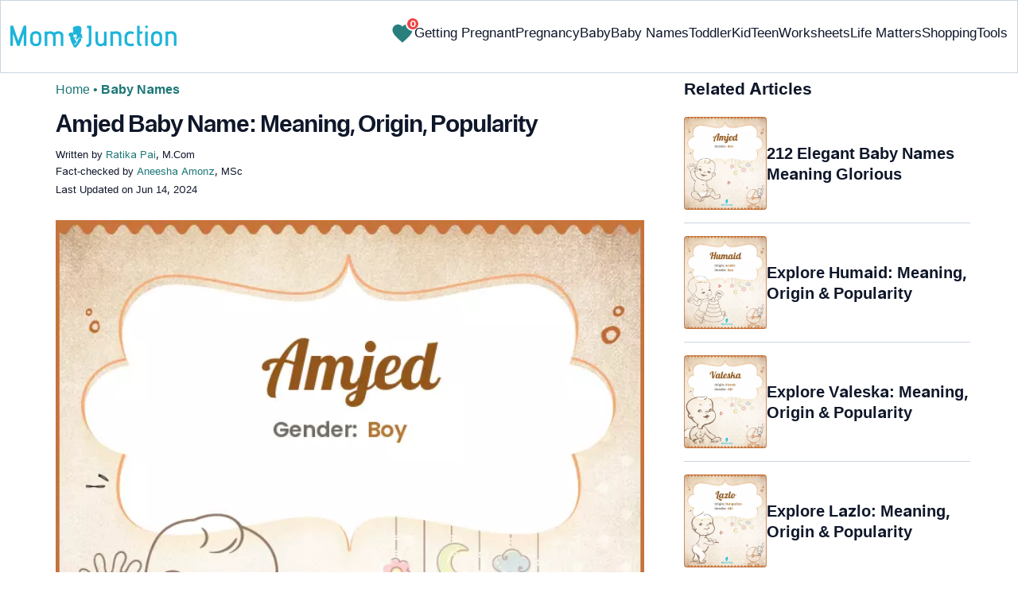

--- FILE ---
content_type: text/html; charset=UTF-8
request_url: https://www.momjunction.com/baby-names/amjed/
body_size: 77569
content:
<!DOCTYPE html><html lang=en-US><head><meta charset="UTF-8"><meta name="viewport" content="width=device-width, initial-scale=1, maximum-scale=5"><link rel=preconnect href=https://fonts.googleapis.com><link rel=preconnect href=https://fonts.gstatic.com><link href="https://fonts.googleapis.com/css2?family=Inter:opsz,wght@14..32,100..900&display=swap&text=A..Z,a..z,0..9" rel=stylesheet as=style onload="this.onload=null;this.rel='stylesheet'"><style id=critical-css>/*<![CDATA[*/:root{--font-system:-apple-system,blinkmacsystemfont,segoe ui,roboto,oxygen,ubuntu,cantarell,fira sans,droid sans,helvetica neue,sans-serif;--font-body:Inter,var(--font-system),sans-serif}body{font-family:Inter,sans-serif!important;margin:0;font-size:14px;color:#333;background-color:#fff;vertical-align:baseline;color:#000;margin:0;padding:0;border:0;-webkit-font-smoothing:subpixel-antialiased;overflow-x:hidden;height:auto!important;min-height:100%!important;text-rendering:optimizeLegibility;letter-spacing:0!important;word-spacing:0!important;line-height:160%!important}html{font-size:10px;margin:0;padding:0;border:0;vertical-align:baseline;height:auto!important;min-height:100%!important;-webkit-tap-highlight-color:rgba(0,0,0,0);-webkit-text-size-adjust:100%;-ms-text-size-adjust:100%}article,figure,header,section,audio{display:block;margin:0;padding:0;border:0;font-size:100%;vertical-align:baseline}footer{margin:0;padding:0;border:0;font-size:100%;vertical-align:baseline;display:block;font-size:18px}a{background-color:transparent;margin:0;padding:0;border:0;font-size:100%;vertical-align:baseline;text-decoration:none;outline:0;color:#000}b,strong{margin:0;padding:0;border:0;font-size:100%;vertical-align:baseline;font-weight:600}h1{clear:both;padding:0;border:0;vertical-align:baseline;text-transform:capitalize;font-size:30px!important;font-weight:bold;line-height:1.3!important;word-spacing:-1px!important;letter-spacing:-1px!important;margin:10px
0 0!important;color:#0F172A!important}img{margin:0;padding:0;font-size:100%;vertical-align:baseline;border:0;-ms-interpolation-mode:bicubic;max-width:100%}svg:not(:root){overflow:hidden}hr{height:0;-webkit-box-sizing:content-box;-moz-box-sizing:content-box;box-sizing:content-box;margin-top:20px;margin-bottom:20px;border:0;border-top:1px solid #9c9c9c}button{margin:0;overflow:visible;text-transform:none;border:0;color:#fff;cursor:pointer;font-size:12px;line-height:20px;font-weight:400;text-align:center;text-decoration:none;padding:6px
14px;-webkit-appearance:none;-moz-border-radius:3px;-webkit-border-radius:3px;border-radius:3px;background-color:#00bbd3}input{margin:0;font:inherit;color:inherit;font-size:inherit;line-height:inherit}select{margin:0;font:inherit;color:inherit;text-transform:none;font-size:inherit;line-height:inherit}html input[type=button]{-webkit-appearance:button;cursor:pointer}button::-moz-focus-inner{padding:0;border:0}input::-moz-focus-inner{padding:0;border:0}input[type=checkbox]{-webkit-box-sizing:border-box;-moz-box-sizing:border-box;box-sizing:border-box;margin:4px
0 0;margin-top:1px\9;line-height:normal;border:0;-moz-border-radius:0;-webkit-border-radius:0;border-radius:0;padding:0}input[type=radio]{-webkit-box-sizing:border-box;-moz-box-sizing:border-box;box-sizing:border-box;margin:4px
0 0;margin-top:1px\9;line-height:normal;border:0;-moz-border-radius:0;-webkit-border-radius:0;border-radius:0;padding:0;display:none}input[type=search]{-webkit-box-sizing:border-box;-moz-box-sizing:border-box;box-sizing:border-box;-webkit-appearance:none}input[type=search]::-webkit-search-cancel-button{-webkit-appearance:none}input[type=search]::-webkit-search-decoration{-webkit-appearance:none}table{background-color:transparent;margin:0;padding:0;border:0;font-size:100%;vertical-align:baseline;border-collapse:collapse;border-spacing:0}td{margin:0;padding:0;border:0;font-size:100%;vertical-align:baseline;font-weight:400;text-align:left}th{margin:0;padding:0;border:0;font-size:100%;vertical-align:baseline;font-weight:400;text-align:left}*{-webkit-box-sizing:border-box;-moz-box-sizing:border-box;box-sizing:border-box}:after{-webkit-box-sizing:border-box;-moz-box-sizing:border-box;box-sizing:border-box}:before{-webkit-box-sizing:border-box;-moz-box-sizing:border-box;box-sizing:border-box}.img-responsive{display:block;max-width:100%;height:auto}h4{margin-top:10px;margin-bottom:10px;font-size:18px;clear:both;padding:0;border:0;font-size:100%;vertical-align:baseline;text-transform:capitalize;margin:16px
0 4px;line-height:1.3;word-spacing:0!important;letter-spacing:0!important;color:#0F172A;font-weight:bold}h2{clear:both;padding:0;border:0;vertical-align:baseline;text-transform:capitalize;font-size:27.65px;margin:16px
0 4px;line-height:1.3;word-spacing:0!important;letter-spacing:0!important;color:#0F172A;font-weight:bold}p{margin:0;padding:0;border:0;font-size:100%;vertical-align:baseline}.text-capitalize{text-transform:capitalize}ol{margin-top:0;margin-bottom:10px;box-sizing:border-box;padding:0;border:0;font-size:100%;vertical-align:baseline;list-style:decimal;margin:0
0 5px;line-height:1.6}ul{margin-top:0;margin-bottom:10px;box-sizing:border-box;margin:0;padding:0;border:0;font-size:100%;vertical-align:baseline;list-style:none}ul
ul{margin-bottom:0}.container{padding-right:15px;padding-left:15px;margin-right:auto;margin-left:auto}.container-fluid{padding-right:15px;padding-left:15px;margin-right:auto;margin-left:auto}.row{margin-right:-15px;margin-left:-15px}.col-lg-12,.col-md-12,.col-md-4,.col-md-5,.col-md-7,.col-sm-12,.col-sm-4{position:relative;min-height:1px;padding-right:15px;padding-left:15px}.col-xs-12{position:relative;min-height:1px;padding-right:15px;padding-left:15px;float:left;width:100%}.col-xs-3{position:relative;min-height:1px;padding-right:15px;padding-left:15px;float:left;width:25%}.col-xs-5{position:relative;min-height:1px;padding-right:15px;padding-left:15px;float:left;width:41.66666667%}.col-xs-6{position:relative;min-height:1px;padding-right:15px;padding-left:15px;float:left;width:50%}.col-xs-7{position:relative;min-height:1px;padding-right:15px;padding-left:15px;float:left;width:58.33333333%}label{display:inline-block;max-width:100%;margin-bottom:5px;font-weight:700;margin:0;padding:0;border:0;font-size:100%;vertical-align:baseline}.btn{display:inline-block;padding:6px
12px;margin-bottom:0;font-size:14px;font-weight:400;line-height:1.42857143;text-align:center;white-space:nowrap;vertical-align:middle;-ms-touch-action:manipulation;touch-action:manipulation;cursor:pointer;-webkit-user-select:none;-moz-user-select:none;-ms-user-select:none;user-select:none;background-image:none;border:1px
solid transparent;border-radius:4px;background-color:transparent!important}.btn-sm{padding:5px
10px;font-size:12px;line-height:1.5;border-radius:3px}.dropdown{position:relative}.badge{display:inline-block;min-width:10px;padding:3px
7px;font-size:12px;font-weight:700;line-height:1;color:#fff;text-align:center;white-space:nowrap;vertical-align:middle;background-color:#777;border-radius:10px}.media{margin-top:15px;overflow:hidden;zoom:1}.media:first-child{margin-top:0}.media-body{overflow:hidden;zoom:1;width:10000px;display:table-cell;vertical-align:top}.media-object{display:block}.media-left{padding-right:10px;display:table-cell;vertical-align:top}.media-middle{vertical-align:middle}.media-heading{margin-top:0;margin-bottom:5px}.close{float:right;font-size:21px;font-weight:700;line-height:1;color:#000;text-shadow:0 1px 0 #fff;filter:alpha(opacity=20);opacity:.2}.container-fluid:after{display:table;content:' ';clear:both}.container-fluid:before{display:table;content:' '}.container:after{display:table;content:' ';clear:both}.container:before{display:table;content:' '}.row:after{display:table;content:' ';clear:both}.row:before{display:table;content:' '}.hide{display:none!important}.entry-content
img{max-width:fit-content;height:auto}iframe{max-width:100%;margin:0;padding:0;border:0;font-size:100%;vertical-align:baseline}cite{padding:0;border:0;font-size:100%;vertical-align:baseline;display:inline-block;margin:3px
0;font-style:normal!important}div{margin:0;padding:0;border:0;font-size:100%;vertical-align:baseline}em{margin:0;padding:0;border:0;font-size:100%;vertical-align:baseline}form{margin:0;padding:0;border:0;font-size:100%;vertical-align:baseline}i{margin:0;padding:0;border:0;font-size:100%;vertical-align:baseline}li{margin:0;padding:0;border:0;font-size:100%;vertical-align:baseline}span{margin:0;padding:0;border:0;font-size:100%;vertical-align:baseline}tbody{margin:0;padding:0;border:0;font-size:100%;vertical-align:baseline}thead{margin:0;padding:0;border:0;font-size:100%;vertical-align:baseline}time{margin:0;padding:0;border:0;font-size:100%;vertical-align:baseline}tr{margin:0;padding:0;border:0;font-size:100%;vertical-align:baseline}.modulereadmore{font-size:1rem}.modulereadmore
p{font-size:16px!important;line-height:25.6px}.clear:after{display:table;content:'';clear:both}.clear:before{display:table;content:''}.site-content article:after{display:table;content:''}.site-content article:before{display:table;content:''}.entry-content
th{font-size:13px;line-height:2.181818182;font-weight:600;text-transform:uppercase;color:#636363}input[type=email]{background-color:#fff;color:#a7a7a7;border:1px
solid #000;font-size:inherit;-webkit-appearance:none;color:#000!important}input[type=hidden]{border:0;-moz-border-radius:0;-webkit-border-radius:0;border-radius:0;padding:0}img.wp-post-image{max-width:100%;height:auto}.site-content{margin:0}.widget-area{margin:0}.entry-content{line-height:1.7}.entry-content
h4{font-size:16px;line-height:1.8;margin:10px
0}.entry-content
li{font-size:16px;color:#0f172Ay;margin:0
0 0 36px}.entry-content
iframe{margin-bottom:24px}.entry-content
iframe.article_vdo{max-width:876px;width:100%;height:315px}.entry-content
table{border-bottom:1px solid #eaeaea;color:#757575;font-size:12px;line-height:2;margin:0
0 24px;width:100%}.entry-content
td{border-top:1px solid #eaeaea;padding:6px
10px 6px 0;vertical-align:top}.site-content
article{margin-bottom:24px;padding-bottom:24px;word-wrap:break-word}.site-content
article.post{overflow:hidden;background:transparent}body.single
article{padding:5px
10px 15px;margin-bottom:0}.entry-header{margin-bottom:30px;position:relative}#breadcrumbs span
a{color:#1D7777}#breadcrumbs
span{color:#1D7777;font-weight:400!important}#breadcrumbs span span:last-child{color:#1D7777;font-weight:700}#breadcrumbs span span a:last-child{color:#1D7777;font-weight:700}.prof{display:flex;align-items:center}.social-links
img{max-width:30px;width:26px;margin-top:8px;margin-right:8px!important;height:auto;padding-right:0!important}#submain{padding-top:10px;background:#fff}.social{position:intial;width:50px;top:200px;bottom:5%;text-align:center;z-index:10000000}.clear{float:none;clear:both}input[type=button]{border:0;cursor:pointer;font-size:12px;line-height:20px;text-align:center;text-decoration:none;-webkit-appearance:none;-moz-border-radius:3px;-webkit-border-radius:3px;border-radius:3px;padding:7px
50px;color:#000;font-weight:700;background-color:#00bbd3}.white{color:#fff}.footermenu{text-align:center;padding-top:10px}.footermenu
div{background:0;border:0;margin:10px
0}footer#submain
.containergod.container{display:block;margin-top:0}.copyfooter{padding:50px
0 20px;color:#757575}.bgwhite{background:#fff}.follow{color:#757575;padding:10px
0;font-size:19px}.footermenu li
a{color:#757575}.footermenu
li{display:block!important;padding:4px!important;text-align:left!important;font-size:16px!important;color:#757575;line-height:1.42857143}.mobonly{display:none}.deskonly{display:block}.containergod
article{padding:0
10px 15px 10px}h3{clear:both;padding:0;border:0;vertical-align:baseline;text-transform:capitalize;font-weight:700;font-size:23.04px;margin:16px
0 4px;line-height:1.3;word-spacing:0!important;letter-spacing:0!important;color:#0F172A}.pullauthor-details{display:-ms-flexbox;display:flex;-ms-flex-align:start;align-items:flex-start;width:auto;float:none;margin:10px
auto;text-transform:initial!important;font-weight:700}section.newpin.featured-img{position:relative;display:inline-block}.info_help
a{outline:0;text-decoration:none}.decision{display:inline-block;margin-left:2rem;margin-top:0}.decision
a{display:inline-block;color:#fff!important;border-radius:9px;border-bottom-left-radius:0;cursor:pointer;outline:0;padding:0rem 1rem;transition:all .15s ease-in-out;fill:#646464;background-color:#fff;border:1px
solid rgb(212,210,208)!important;margin-left:0}.decision
a.yes{margin-right:15px;color:#000!important}.decision
a.no{color:#000!important;transform:initial}.feedbackLink1.no
img{transform:initial}.feedbackLink1{cursor:pointer;font-size:20px;padding:0
4px;box-sizing:border-box;appearance:none;text-align:left;user-select:none;-webkit-box-align:center;align-items:center;-webkit-box-pack:center;justify-content:center;position:relative;line-height:1.75;width:auto;border-top-left-radius:0!important;border-bottom-left-radius:0!important}.feedbackLink2{cursor:pointer;font-size:20px;padding:0
4px;border-top-right-radius:0!important;border-bottom-right-radius:0!important;border-bottom-left-radius:9px!important;margin-right:-1px!important;box-sizing:border-box;appearance:none;text-align:left;user-select:none;-webkit-box-align:center;align-items:center;-webkit-box-pack:center;justify-content:center;position:relative;line-height:1.75;width:auto}.mj-toc-section{padding-top:10em;position:relative;z-index:-1}.footermenu
ul{margin-top:0;margin-bottom:10px}.copyfooter
p{margin:0!important}.copyfooter
.containergod{margin-top:0!important;padding-top:16px;border-top:1px solid #647488;display:block!important}#submain .copyfooter
p{font-size:16px!important;color:#1D7777!important}.disclaimer_footer
a{color:#006976}.disclaimer_footer
p{font-size:13px;text-align:justify;margin:0
auto;padding:0!important;color:#333}#primary #content .entry-header{margin-bottom:0!important}.mobile-popup-baby-btns{display:flex;gap:8px;font-size:12px}#name_email_print_button{display:none}.mobile-popup-baby-btns
#send_email_names_mobile{font-size:14px;line-height:18px;padding:5px
12px;border-radius:8px;background-color:#1D7777;margin:4px}.baby-mail-send{border:1px
solid #647488;border-radius:10px;display:flex;justify-content:space-between}.favouritepopup .content .innercontent .innerform
input{padding:0;width:auto;background:0;border:0;border-bottom:1px solid #888;margin:8px;border-radius:0;color:#888}.share_icons_space{margin-right:5px}.info_help
span{font-size:17px!important;color:#424242}.feedbackLink1
img{margin-bottom:-5px}.containergod
#breadcrumbs{font-size:16px;margin:13px
0;height:25px;font-weight:400}.disclaimer_text{font-size:16px!important;line-height:160%!important;word-spacing:0!important;letter-spacing:0!important;color:#0F172A!important;padding-bottom:20px}.entry-content
p{font-size:16px;line-height:160%;word-spacing:0;letter-spacing:0;color:#0F172A;margin:10px
0 4px}.entry-content ol
li{margin:0
0 0 36px;font-size:16px;list-style-position:outside}body.single article .entry-content
h4{font-size:20px!important;font-weight:700}.facts_box{display:flex;grid-template-columns:auto 1fr;grid-gap:4px;padding:0
8px!important;height:auto!important;width:auto!important;align-items:center!important;border-radius:4px!important;border:1px
solid #1D7777!important;color:#1D7777;font-size:13.3px!important;cursor:pointer;position:absolute;top:55px;left:80%}.info_help{max-width:500px;background-color:#fff;text-align:left;font-size:inherit;font-size:25px;display:flex;padding-top:1.5rem;border-top:1px solid rgba(0,0,0,.15);max-width:initial;align-items:center}.single-postmeta{line-height:21.28px;font-size:13.33px;color:#0F172A;margin-top:8px;text-transform:uppercase}#primary
.article_tagline{line-height:1.5}.entry-content
ul{line-height:1.7;margin:0
0 5px;overflow:hidden;list-style:disc}.single-postmeta
a{font-size:13.3px!important;color:#757575}#primary
a{color:#1D7777;position:relative}cite
a{font-style:normal!important}.decision
img{border-radius:0!important;width:17px;height:17px}.containergod{margin-top:80px;width:100%}#inner-wrap{width:100%}.single_baby_name .heart-symbol{display:block}.single_baby_name{border-radius:5px;max-width:700px;margin:20px
auto 30px;z-index:0;position:relative}.pd0{padding:0!important}.single_baby_name_title{background:#E2E8F0;color:#0F172A;text-align:center;border-radius:25px 25px 0 0;font-size:30px;padding:0;display:flex;width:100%;align-items:center;justify-content:center;position:relative;z-index:-1}.single_baby_name_description{padding:20px;font-weight:400;line-height:30px;font-size:16px;word-break:break-all;background:#F8FAFC;display:inline-block;border-radius:0 0 15px 15px;width:100%}.single_baby_name_description>*{word-break:break-word!important}.border-bottom-ccc{border-bottom:1px solid #ccc;margin:8px
12px;width:95%}.pron-text{color:#647488;display:block;padding:12px
0}.pron-text
b{color:#0F172A}.person-name-list{list-style:none}.single_baby_name_title
.single_name{color:#0F172A!important;text-align:center;font-size:30px;line-height:42.8571px;text-size-adjust:100%;display:inline}.feature_names.row.inner_bbnames{max-width:700px;margin:0
auto}.featured-image_caption{font-size:11.11px;max-width:100%;padding:0;margin:0;color:#333;position:relative;line-height:160%;display:inline-block}.numer_shrtcode{max-width:700px;margin:0
auto!important}.pan_cover{background:#fff;display:inline-block}.result-container .col-sm-12{padding:5px
30px}.pan_cover .col-sm-12{padding:10px
0}#destiny{position:relative}#personality{position:relative}#soul{position:relative}.numero_img{width:100%;max-width:110px}#destiny>div{position:absolute;top:33%;left:40%;color:#fff;font-weight:700;font-size:25px}#personality>div{position:absolute;top:33%;left:40%;color:#fff;font-weight:700;font-size:25px}#soul>div{position:absolute;top:33%;left:40%;color:#fff;font-weight:700;font-size:25px}span.space5{padding:0
15px;background:white;border-radius:50px;margin:10px
6px 10px 0;color:#fff;line-height:30px;white-space:nowrap;font-size:16px;display:inline-flex;flex-direction:row;flex-wrap:nowrap;align-items:center;border:1px
solid #ecf0f2}span.space5
a{padding:3px;display:flex}span.space5
div{padding:3px;display:flex}.heart-symbol
img{cursor:pointer}.person-name-list
li{border-bottom:1px solid #ccc;margin:0!important;padding:10px
0;overflow:auto;word-break:break-word}.linesborder{border-bottom:1px solid #CBD5E1;margin-top:16px}.audio_block{display:flex;justify-content:space-between;flex-wrap:wrap;flex-direction:row}.audio_block>*{flex:1 1 45%;margin-right:15px;max-width:100%}.audio_section{display:flex;flex-direction:column;justify-content:space-between}.pronounce-name-section{position:relative}.links{color:#1D7777}.fs11{font-size:11.11px!important}.fs19{font-size:19.2px!important}.audio_section
audio{margin-top:10px;width:-webkit-fill-available;max-width:355px}.rotatingLoader{width:1em;height:1em;border-radius:50%;border-top:3px solid #1D7777;animation:round 1s linear infinite;margin-left:10px;display:none}.ip-search{border-radius:8px;width:100%;border:1px
solid #E2E8F0;display:block;padding:9px
4px 9px 40px;color:#647488}input.search-btn{color:#fff;background-color:#006976;border:1px
solid #006976;border-radius:8px;font-size:15px}.search-btn{background-color:#1D7777;color:#fff;text-align:center;border-radius:8px}.innerform{background:#e2e2e2;margin-top:10px;padding:18px}.innerform
span{color:#666;font-size:14px}.innerform
input{background:0;border:0;border-bottom:1px solid #888;margin:8px;border-radius:0;outline:0}.shortListButton{cursor:pointer;font-size:14px;-webkit-transform:rotate(0deg);-moz-transform:rotate(-90deg);-o-transform:rotate(-90deg);transform:rotate(0deg);left:auto;top:auto;position:relative;background:transparent;-webkit-box-shadow:none;-moz-box-shadow:none;box-shadow:none;color:#fff;text-decoration:none;height:initial;line-height:28px;width:auto;text-transform:none;text-align:initial;font-size:14px;border-radius:0;padding:3px;overflow:initial;border:0;border-bottom:0;outline:0!important;margin-top:5px!important}.container.containergod
h4{font-weight:700}#wishList{width:75%;display:none}.message{padding:0
0 24px;text-align:left;font-size:16px;color:#647488!important;line-height:17px}#primary
.faqheader{background-color:#1D7777;border-top-right-radius:20px;border-top-left-radius:20px;margin-bottom:0;padding:3px;color:white;text-align:center;position:relative;z-index:-1}.qtext{background-color:#F7F9F9;font-weight:700;padding:3px}.qtext
p{color:#0f172a;line-height:150%;font-weight:700}.atext{background-color:#F7F9F9;padding:8px}.atext
p{margin-top:0}.favouriteoverlay{position:fixed;top:0;bottom:0;left:0;right:0;background:rgba(0,0,0,.7);transition:opacity .5s;visibility:hidden;opacity:0;z-index:999;height:100%}.favouritepopup{margin:150px
auto;padding:0;background:#fff;border-radius:0;width:90%;position:relative;transition:all 5s ease-in-out;max-width:450px}.favouritepopup
.close{background:#fff;border-radius:50%;color:#000;font-size:30px;font-weight:700;padding:4px
10px;position:absolute;right:-10px;text-decoration:none;top:-20px;transition:all .2s ease 0s;border:1px
solid #000}.favouritepopup
.content{display:flex}.favouritepopup .content
.innercontent{padding:16px!important;width:100%;flex:2}.favouritecollection{padding:20px;max-height:123px;overflow-y:scroll;min-height:123px;font-size:14px}.favouritepopup .content .innercontent
.innerform{background:transparent;margin-top:10px;padding:10px
0 15px}#send_email_names_mobile{background:#00bad1;opacity:.8;color:#fff;border-radius:15px;border-bottom:0}.innerform input[type=email]{padding:10px
12px 0;width:45%;display:inline-block;font-family:inherit;font-size:inherit}.result-container .media-body{width:auto}.advert{position:relative;margin:20px
0;text-align:center!important}.advert:before{content:'Advertisement';display:block;left:0;height:20px;font-size:9px;line-height:20px;letter-spacing:1px;color:#6f7174}.blue-color{color:#1D7777}.heart-icon{width:30px;height:30px;cursor:pointer;animation:heartbeat 1s infinite alternate}@keyframes
heartbeat{0%{fill:transparent;stroke:rgb(29,119,119);stroke-width:2}100%{fill:rgb(29,119,119)}}.wishCounter{height:auto;width:auto;padding:2px;font-weight:700;vertical-align:initial;line-height:initial;font-size:11px;-webkit-transform:initial;-moz-transform:initial;-o-transform:initial;transform:initial;text-align:center;background:#fff;-webkit-box-shadow:none;-moz-box-shadow:none;box-shadow:none;float:initial;margin:auto;position:absolute;top:0;right:-7px;padding:0
3px;border-radius:50%;background-color:#EF4444;color:white;border:2px
solid #fff}.baby-pop-btn{color:#334155;background-color:transparent;border-radius:15px;padding:0
15px;border:1px
solid #94A3B8;display:inline-flex;align-items:center;margin:0
8px;justify-content:center}.message
h3{margin:4px
0 8px!important}.single_baby_name
.favourite{z-index:0}.single_baby_name .favourite
img{z-index:9}.favouritecollection_message{color:#1D7777;font-size:14px}.favouritecollection_message
ul{margin-left:20px;list-style:disc}.babynames-list-containing{position:relative;font-size:16px}.babynames-list-containing-names{font-size:16px;color:#0F172A}.babynames-list-containing .babynames-list-containing-names
li{margin:0;font-size:16px;border-bottom:1px solid #94A3B8;padding:10px
0}.babynames-list-containing .babynames-list-containing-names li
a{display:flex;align-items:center;justify-content:space-between;gap:20px;text-decoration:none;padding:0;max-width:100%}.babynames-list-containing .babynames-list-containing-names li
span{font-size:16px}.babynames-list-containing-names li .list-containing-title{color:#0F172A;background-color:transparent}.babynames-list-containing .babynames-list-containing-names li .list-containing-arrow{background-color:transparent;color:#94A3B8;font-size:22px}.entry-content
ol{margin:0
0 5px;line-height:1.6;overflow:hidden;list-style:decimal}ol
li{margin:0
0 0 36px}.modulereadmore
.bio_read_more{float:right;font-weight:700}.bio_read_more
a{color:#1D7777}#submain
.footermenu{padding-top:0!important;overflow-x:initial!important;white-space:initial!important}.sis-site{display:flex;align-items:center;justify-content:center;height:100%;background:#fff;border-radius:5px}#submain .footermenu li.sis-li{padding:0!important;width:150px;height:46px;text-align:center;vertical-align:top;overflow:hidden;display:inline-block!important}.sister-logos
li{display:inline-block!important;border:1px
solid #cbd5e1;border-radius:8px;margin:4px
1px}#submain .footermenu
div{margin:10px
0 0}footer#submain{background:#f1f5f9;max-width:100%}footer#submain
.flogo{padding-top:40px}#submain .footermenu
ul{display:block;margin-bottom:0}#submain .footermenu
li{line-height:1.42857143;padding:12px
0!important;font-size:14px!important;color:#212121}#submain .footermenu li
a{text-transform:capitalize!important;color:#212121!important;outline:0}#submain
.follow{font-size:18px;line-height:36px;color:#212121;font-weight:bold;padding:0;color:#212121;margin:30px
0 0}#submain
.copyfooter{color:#212121}#submain
.disclaimer_footer{width:100%!important;margin:auto}#submain .disclaimer_footer
p{text-align:left!important;font-size:12px!important;line-height:22px;color:#212121;font-weight:normal;margin-bottom:0;margin-top:0}#submain .footermenu
.social{position:initial;width:auto;top:auto;bottom:auto}.social .social-button
img{color:#212121;box-shadow:none;background:none;background-image:none;border-radius:4px;border:1px
solid #DDD;padding:11px
7px;transition:none;width:auto;height:42px;vertical-align:middle}span.heart-symbol{padding:7px
5px 0}.inner_bbnames span.heart-symbol{padding:7px
5px 0}.trending_names span.heart-symbol{padding:7px
5px 0}.inner_bbnames .favourite
img{width:25px;height:25px}.trending_names .favourite
img{width:25px;height:25px}.fa-heart-o:before{content:none!important}footer#submain .social .social-button
img{border:0!important}.top-nav{display:flex;flex-direction:row;align-items:center;justify-content:space-between;color:#FFF;padding:25px
32px;border:1px
solid #CBD5E1;position:fixed;width:100%;background-color:#fff;z-index:100;top:0}.menu-2{display:flex;flex-direction:row;list-style-type:none;margin:0;padding:0;grid-gap:20px}.sub-menu{display:none;position:absolute;background-color:#fff;color:#000;padding:10px
16px 16px;z-index:1;border-radius:0 0 16px 16px;box-shadow:0 2px 8px rgba(0,0,0,.1);width:max-content;margin-top:16px;margin-left:-1em}.menu-2
a{color:#0f172a!important;text-transform:capitalize;padding:20px
0;outline:0;font-size:17px!important}.menu-2 li .sub-menu
a{color:#0f172a!important;font-weight:400;font-size:16px!important}.sub-menu
li{margin:0;padding:4px
8px;border-radius:8px;font-size:16px!important;list-style:none}.menu-2>li{margin:0;position:relative}.menu-button-container{display:none;height:100%;width:30px;cursor:pointer;flex-direction:column;justify-content:center;align-items:center}#menu-toggle{display:none}.menu-button{display:block;background-color:#1D7777;position:absolute;height:4px;width:30px;transition:transform 400ms cubic-bezier(0.23,1,.32,1);border-radius:2px}.menu-button::before{display:block;background-color:#1D7777;position:absolute;height:4px;width:30px;transition:transform 400ms cubic-bezier(0.23,1,.32,1);border-radius:2px;content:'';margin-top:-8px}.menu-button::after{display:block;background-color:#1D7777;position:absolute;height:4px;width:30px;transition:transform 400ms cubic-bezier(0.23,1,.32,1);border-radius:2px;content:'';margin-top:8px}.down-arrow{display:none}#menu-toggle:checked+.menu-button-container .menu-button::before{margin-top:0;transform:rotate(405deg)}#menu-toggle:checked+.menu-button-container .menu-button::after{margin-top:0;transform:rotate(-405deg)}.menu-2 li:after{background:none repeat scroll 0 0 transparent;bottom:0;content:'';display:block;height:2px;left:50%;position:absolute;background:#1D7777;transition:width .3s ease 0s,left .3s ease 0s;width:0}.menu-2 li:hover:after{width:100%;left:0}.menu-2 li:nth-last-child(1) .sub-menu{right:0}.sub-menu li:after{background:transparent}.nav-logo
img{width:209px!important;height:28px!important}.spell-other-lang{margin:22px
0 36px}.spell-section
h4{font-size:20px;display:inline-block;margin:4px
0 18px!important}.spell-section .font-maritime{font-family:'Maritime Flags';letter-spacing:15px;word-break:break-all;font-size:40px;line-height:64px}.spell-section .font-sign{font-family:Sign;letter-spacing:15px;word-break:break-all;font-size:75px;line-height:64px}.spell-section .font-braille{font-family:Braille;letter-spacing:15px;word-break:break-all;font-size:45px;line-height:64px}.spell-section .font-morse{font-family:morse;letter-spacing:15px;word-break:break-all;font-size:45px;line-height:64px}.spell-section .font-binary{font-size:25px;line-height:160%;font-weight:700;word-spacing:10px}.barcode{margin:12px
0 4px;line-height:64px}.barcode
img{border-radius:0;min-height:100px;height:auto;width:auto}.lt-cont
span{font-size:20px;line-height:130%;margin:12px
0 4px;display:-webkit-box!important;-webkit-line-clamp:3;-webkit-box-orient:vertical;overflow:hidden;font-weight:700}.latest-articles-section{margin-bottom:32px;clear:both}.latest-articles-section .latest-articles-text{border-bottom:1px solid #CBD5E1;margin:40px
0 16px;padding-bottom:16px;font-size:23.04px;line-height:1.3;word-spacing:0;letter-spacing:0;color:#0F172A;font-weight:bold}.latest-articles-section
ul{list-style:none;display:flex;flex-wrap:wrap;gap:24px 20px;justify-content:space-around}.latest-articles-section ul
li{width:33%;border:1px
solid #CBD5E1;border-radius:16px;overflow:hidden;padding:8px;margin:0;flex:0 0 23%}.lt-img
img{border-radius:8px;object-fit:cover;width:100%;height:auto;min-height:275px}.baby-name-search-tool{padding:16px
16px 8px;border:1px
solid #647488;box-shadow:4px 4px 0 #1D7777;border-radius:16px;display:inline-block;width:100%;margin:16px
0}.name-filters{display:flex;align-items:center;justify-content:space-around;margin:8px
0 4px;gap:8px}.name-filters
select{background-color:transparent;border:0;color:#647488;border-radius:8px;font-size:14px;padding:8px
4px;width:100%;margin:4px
0;border:1px
solid #647488}.name-filters
p{font-size:14px}.name-search-btn{text-align:center;display:flex;align-items:center;justify-content:center}.name-or-text{border-top:1px solid #CBD5E1;text-align:center;margin:24px
0 0!important}.name-or-text
span{background-color:#fff;position:relative;top:-.6em;padding:0
15px}.baby-name-finder-search
h3{font-size:23.04px}.baby-related-song-section{position:relative}.baby-related-song-section
p{margin:7px
0}.baby-related-song-section table
tr{margin:8px}.baby-related-song-section table thead tr
th{font-size:20px;padding:12px
10px;color:#0F172A;text-transform:capitalize;line-height:150%}.baby-related-song-section table thead tr th:nth-child(2){font-weight:400}.baby-related-song-section table tbody
tr{box-shadow:0 1px 1px 0 rgba(0,136,153,.40)}.baby-related-song-section table tbody tr
td{border:0;padding:12px
10px;font-size:16px;line-height:130%;color:#0F172A;vertical-align:middle}.baby-related-song-section table tbody tr td:nth-child(1){color:#1D7777;font-weight:700}.zodiac-details
table{font-size:16px;color:#0F172A;margin-top:7px}.zodiac-details table
th{color:#0F172A;font-size:16px;padding:12px
0;line-height:130%;text-transform:initial}.zodiac-details table
td{color:#0F172A;font-size:16px;padding:12px
0;line-height:130%;text-transform:initial;border:0}.zodiac-details table
tr{border-bottom:1px solid #CBD5E1}.entry-content .nakshatra-table
table{border:1px
solid #CCC;overflow:hidden;overflow-x:auto;width:100%;display:block}.nakshatra-table table thead tr
th{background-color:#006976;color:#fff;font-weight:700;font-size:16px;text-transform:capitalize;padding:16px
10px;vertical-align:middle;line-height:130%;border:1px
solid #CCC}.nakshatra-table table thead tr th:nth-child(1){width:30%}.nakshatra-table table thead tr th:nth-child(2){width:30%}.nakshatra-table table thead tr th:nth-child(3){width:20%}.nakshatra-table table thead tr th:nth-child(4){width:30%}.nakshatra-table table tbody tr
td{padding:16px
10px;color:#0F172A;font-size:16px;border:1px
solid #CCC;vertical-align:middle}.nakshatra-table{position:relative}.baby-movie-table
table{border:1px
solid #CCC;width:100%;overflow:hidden;overflow-x:auto;width:100%;position:relative}.baby-movie-table table thead tr
th{background-color:#006976;color:#fff;font-weight:400;font-size:16px;text-transform:none;padding:16px
10px;vertical-align:middle;line-height:130%;border:1px
solid #CCC}.baby-movie-table table tbody tr
td{padding:16px
10px;color:#0F172A;font-size:16px;border:1px
solid #CCC;vertical-align:top}.baby-movie-table table thead tr th:nth-child(1){width:30%}.baby-movie-table table thead tr th:nth-child(2){width:50%}.baby-movie-table table thead tr th:nth-child(3){width:20%}.baby-language-table
table{border:1px
solid #CCC;width:100%;overflow:hidden;overflow-x:auto;width:100%;position:relative}.baby-language-table table thead tr
th{background-color:#006976;color:#fff;font-weight:700;font-size:16px;text-transform:none;padding:16px
10px;vertical-align:middle;line-height:130%;border:1px
solid #CCC}.baby-language-table table tbody tr
td{padding:16px
10px;color:#0F172A;font-size:16px;border:1px
solid #CCC;vertical-align:top}.baby-language-table table thead tr th:nth-child(1){width:33%}.baby-language-table table thead tr th:nth-child(2){width:33%}.baby-language-table table thead tr th:nth-child(3){width:33%}.baby-name-literature{position:relative}.acrostic-poem
span{display:flex;align-items:baseline;gap:0;margin:6px
0}.acrostic-poem span .acrostic-poem-line{line-height:.9!important;font-size:23.04px;font-weight:bold;min-width:24px;text-align:center}.acrostic-poem-line:after{background-color:rgba(191,244,251,1);width:80%;height:2px;content:'';display:block;text-align:center;margin:2px
auto}.acrostic-poem span
p{margin:0
0 0 5px!important}.astro-section{display:none}.astro-data{display:flex;font-size:16px;border:1px
solid #CBD5E1;overflow:hidden;margin:3px
0;border-radius:6px}.astro-title{background-color:#1D7777;color:#fff;width:50%;padding:14px
19px;font-weight:bold}.astro-desc{padding:14px
19px;width:50%}.astro-select-box{position:relative;display:block;width:50%;border-radius:6px;margin:6px
0}.astro-select_current{position:relative;cursor:pointer;outline:0}.astro-select-icon{position:absolute;top:50%;right:15px;transform:translateY(-50%);width:20px;transition:.2s ease}.astro-select_val{display:flex}.astro-select_input{display:none}.astro-select_input:checked+.astro_input-txt{display:block;background-color:#006976;color:#fff;font-weight:700;margin:0;padding:15px
12px;border-radius:6px}.astro_input-txt{display:none;width:100%;margin:0;background-color:#fff}.astro-select_list{position:absolute;width:100%;padding:0;list-style:none;opacity:1;background-color:#fff;z-index:1;height:200px;overflow-y:scroll!important;-webkit-animation-name:HideList;animation-name:HideList;-webkit-animation-duration:.2s;animation-duration:.2s;-webkit-animation-delay:.3s;animation-delay:.3s;-webkit-animation-fill-mode:forwards;animation-fill-mode:forwards;-webkit-animation-timing-function:step-start;animation-timing-function:step-start;border:1px
solid rgba(203,213,225,1);border-radius:0 0 6px 6px}.entry-content .astro-select_list{list-style:none}.entry-content .astro-select_list
li{margin:0}.astro-select_opt{display:block;padding:15px
24px;background-color:#fff;color:#0F172A}ul.baby-name-literature{margin-left:0}.baby-name-literature
li{padding:8px
0;line-height:160%;font-weight:bold}#primary .qr-code-section{display:flex;gap:14px;margin:0
0 24px;width:100%}#primary .qr-code-img{display:flex;flex-direction:column;align-items:center;width:30%;gap:4px 16px;min-height:194px}#primary .entry-content .qr-code-cont
p{margin-top:4px}#primary .qr-code-img
img{border:3px
solid #1D7777;border-radius:6px}#primary .qr-dwnld-icon{display:flex}.ct-references{background-color:#F1F5F9;border-radius:16px;margin:24px
0;overflow:hidden;border:1px
solid #CBD5E1}.ct-references
h3{padding:16px;font-size:26px;margin:0;font-weight:700}.entry-content .ct-references
h3{padding:16px;font-size:26px;margin:0;font-weight:700}.references-list{background-color:#fff;border-radius:16px;padding:16px}.references-list
a{word-wrap:break-word;word-break:break-word}.medical-author-reviewer{color:#0F172A;position:relative;font-size:13.3px}.medical-reviewer .tool-tip{position:relative;display:inline;padding:5px
0;text-transform:capitalize;color:#1D7777}.editor-reviewer .tool-tip{position:relative;display:inline;padding:5px
0;text-transform:capitalize;color:#1D7777}.fact-reviewer .tool-tip{position:relative;display:inline;padding:5px
0;text-transform:capitalize;color:#1D7777}.tool-tip{position:relative;display:inline;padding:5px
0;text-transform:capitalize;color:#1D7777}.medical-reviewer .tool-tip-text{display:none;width:100%;background:#FFF;box-shadow:0 1px 4px 0 rgb(0 0 0 / 15%);border:1px
solid #D3D3D3;border-radius:32px;color:#0f172a;text-align:left;border-radius:32px;padding:16px;position:absolute;z-index:1;left:0;max-width:500px}.editor-reviewer .tool-tip-text{display:none;width:100%;background:#FFF;box-shadow:0 1px 4px 0 rgb(0 0 0 / 15%);border:1px
solid #D3D3D3;border-radius:32px;color:#0f172a;text-align:left;border-radius:32px;padding:16px;position:absolute;z-index:1;left:0;max-width:500px}.fact-reviewer .tool-tip-text{display:none;width:100%;background:#FFF;box-shadow:0 1px 4px 0 rgb(0 0 0 / 15%);border:1px
solid #D3D3D3;border-radius:32px;color:#0f172a;text-align:left;border-radius:32px;padding:16px;position:absolute;z-index:1;left:0;max-width:500px}.evd_btn .tool-tip-text{display:none;width:100%;background:#FFF;box-shadow:0 1px 4px 0 rgb(0 0 0 / 15%);border:1px
solid #000;border-radius:32px;color:#0f172a;text-align:left;padding:16px;position:absolute;z-index:1;left:250px;max-width:500px;top:15%}.evd_btn .tool-tip-text::after{content:'';position:absolute;bottom:100%;left:80%;border-width:5px;border-style:solid;border-color:transparent transparent #fff transparent;box-shadow:0 0 1px 0 rgb(0 0 0 / 2%)}.medical-reviewer .tool-tip-text::after{content:'';position:absolute;bottom:100%;left:30%;border-width:5px;border-style:solid;border-color:transparent transparent #fff transparent;box-shadow:0 0 1px 0 rgb(0 0 0 / 2%)}.editor-reviewer .tool-tip-text::after{content:'';position:absolute;bottom:100%;left:20%;border-width:5px;border-style:solid;border-color:transparent transparent #fff transparent;box-shadow:0 0 1px 0 rgb(0 0 0 / 2%)}.fact-reviewer .tool-tip-text::after{content:'';position:absolute;bottom:100%;left:25%;border-width:5px;border-style:solid;border-color:transparent transparent #fff transparent}.author-reviewer .tool-tip{position:relative;display:inline;padding:5px
0;text-transform:capitalize;color:#1D7777}.author-reviewer .tool-tip-text{display:none;width:100%;background:#FFF;box-shadow:0 1px 4px 0 rgb(0 0 0 / 15%);border:1px
solid #D3D3D3;border-radius:32px;color:#0f172a;text-align:left;border-radius:32px;padding:16px;position:absolute;z-index:1;left:0;max-width:500px}.author-reviewer .tool-tip-text::after{content:'';position:absolute;bottom:100%;left:15%;border-width:5px;border-style:solid;border-color:transparent transparent #fff transparent;box-shadow:0 0 1px 0 rgb(0 0 0 / 2%)}.medical-popup-profile{display:flex;gap:8px}.author-popup-profile{display:flex;gap:8px}.fact-reviewer{margin-bottom:2px}.medical-reviewer{line-height:22.4px}.editor-reviewer{line-height:22.4px}.author-reviewer{margin-top:2px;line-height:22.4px}.profile-img
img{border-radius:50%}.profile-name>*{display:block}.profile-name
a{font-size:18px!important;font-weight:700;color:#1D7777}.profile-qual{display:block;font-weight:400!important;font-size:14px;color:#1D7777}.profile-social{display:flex;gap:10px;padding-top:4px}.profile-spl{display:block;font-size:14.22px;margin:10px
0 4px}.profile-exp{display:block;font-size:14.22px;margin:4px
0 10px}.evd_btn .tool-tip-text
p{font-size:16px;line-height:160%}.evd_btn .tool-tip-text
a{font-size:16px;line-height:160%;color:#d22d46}.baby-name-finder-search
p{font-size:16px}.toc-list{position:relative}.toc-list
ul{list-style:none;max-height:342px;overflow:hidden;margin:10px
0 50px}.toc-gradient::before{content:'';height:50px;position:absolute;bottom:0;left:0;width:100%;background:linear-gradient(to bottom,rgba(255,255,255,0) 0,rgba(255,255,255,1) 70%);transition:height .25s ease;z-index:1}.toc-list ul
li{border-top:1px solid rgba(159,219,234,1);padding:0;margin:0;display:flex;align-items:center}.toc-list ul li i.arrow-icon{color:#089;font-size:20px}#deep_search .bi.bi-search{position:relative;top:21px;left:8px}#primary .toc-list ul li
a{color:#0F172A!important;padding:8px
10px;display:inline-block;width:100%}.toc-show-btn{border:0;bottom:-25px;color:#005666;background-color:#fff;cursor:pointer;height:25px;position:absolute;transition:background-color .25s ease;font-size:16px;z-index:1;display:flex;justify-content:center;width:100%;outline:0;align-items:center;gap:3px}.toc-show-btn-section{text-align:center;width:100%}.entry-content .baby-nick-names{display:flex;gap:24px;list-style:none;margin:16px
0 24px;flex-wrap:wrap}.entry-content .baby-nick-names
li{background:linear-gradient(0deg,#F1F5F9,#F1F5F9);padding:12px
20px;border-radius:30px;margin:0;border:1px
solid rgba(212,221,248,1)}.fancy-text-section{list-style:none;display:flex;gap:12px 16px;flex-wrap:wrap}.fancy-text-section
li{margin:0;width:47%;border:1px
solid rgba(148,163,184,1);border-radius:8px;padding:8px
16px;display:flex;flex-direction:column;gap:4px}.fancy-font-type{display:flex;justify-content:space-between}.fancy-font{font-size:12px;color:#333}.fancy_copy_btn{background-color:transparent;padding:0;margin:0}.fancy-text-name{font-size:23.04px}.qr-share{display:flex;gap:24px}#primary .qr-share a
img{border:0;padding:3px}.qr-dwnld-btn{background-color:#1D7777;padding:4px
22px;text-align:center;display:flex;align-items:center;cursor:pointer;border-radius:6px}.qr-dwnld-btn:after{content:none}ul.phonemic-list{list-style:none}.entry-content ul.phonemic-list{list-style:none}ul.phonemic-list
li{margin:0
0 0 24px}.entry-content ul.phonemic-list
li{margin:0
0 0 24px}ul.phonemic-list li:before{content:'';background-color:#1D7777;width:11px;height:11px;display:inline-flex;position:relative;left:-7px}.entry-content ul.phonemic-list li:before{content:'';background-color:#1D7777;width:11px;height:11px;display:inline-flex;position:relative;left:-7px}.phonemic-table{position:relative}.entry-content .phonemic-table
table{border:1px
solid #CCC;overflow:hidden;overflow-x:auto;width:100%}.phonemic-table table thead tr th:nth-child(1){width:30%;text-align:center}.phonemic-table table tbody tr td:nth-child(1){text-align:center}.phonemic-table table thead tr
th{background-color:#006976;color:#fff;font-weight:700;font-size:16px;text-transform:capitalize;padding:16px
24px;vertical-align:middle;line-height:130%;border:1px
solid #CCC}.phonemic-table table tbody tr
td{padding:5px
10px;color:#0F172A;font-size:16px;border:1px
solid #CCC;vertical-align:middle}.numerology-inner{display:flex;gap:30px}.numerology-author{flex:0 0 25%}.numerology-author
a{display:flex;flex-direction:column;border:1px
solid #1D7777;border-radius:16px;align-items:center;padding:0
0 10px}.numerology-author a
p{font-weight:700}.numerology-author a .blue-color.fs23{margin:0
0 2px;font-size:23.04px;font-weight:700}.numerology-author
img{border-radius:50%}.numerology-author a
span{color:#0F172A;font-weight:700;font-size:14px;line-height:150%}.numerology-author-quote{background-color:rgba(203,213,225,.1);border:1px
solid rgba(203,213,225,1);border-radius:16px;margin:16px
0;padding:20px;display:flex;gap:17px}.quote-cont{display:flex;flex-direction:column}.numerology-author-quote
span{color:rgba(100,116,136,1);font-size:16px;font-weight:700}.quote-img-reverse{position:relative;margin-top:-5px;left:90%;display:flex;max-width:100%;width:fit-content}.quote-img-reverse
img{transform:rotate(180deg)}.internet-count{display:flex;flex-direction:column;gap:8px;margin:16px
0}.social-count{border:1px
solid #CBD5E1;border-radius:8px;padding:12px;display:flex;align-items:center;gap:16px}.entry-content .social-count
p{margin:0;font-weight:bold}.count-desc{width:100%}.count-text{display:flex;justify-content:space-between}.count-data{font-size:12px;color:#647488}.count-number{font-size:16px}.count-link{word-wrap:break-word;word-break:break-all}.wikipedia-count .count-text{color:#1D7777}#primary .wiki-link{font-size:16px}.fav-count{font-size:13px;vertical-align:middle;color:#666}.name-like-count{box-shadow:0 2.4350647926330566px 3.246753215789795px 0 rgba(15,23,42,.15) inset,2.4350647926330566px 0 3.246753215789795px 0 rgba(15,23,42,.15) inset,0px -2.4350647926330566px 3.246753215789795px 0 rgba(15,23,42,.15) inset,-2.4350647926330566px 0 3.246753215789795px 0 rgba(15,23,42,.15) inset;display:inline-flex;justify-content:space-between;border:1px
solid rgba(203,213,225,1);border-radius:8px;overflow:hidden}.name-like-dislike-section{display:flex;align-items:center;width:100%}#primary .name-like-count
a{display:flex;gap:4px;align-items:center;justify-content:center;padding:1px
10.5px 1px 6.5px;color:#647488}.name-like-count a:nth-child(1){border-right:.81px solid rgba(203,213,225,1)}.name-like-count a .like-count-img{background-color:rgba(65,90,107,1);border-radius:50%;display:flex;align-items:center;justify-content:center}.name-like-count a
img{border-radius:0;padding:4px}.illustration_img{background:rgba(229,250,255,1);padding-bottom:1.4em;margin:16px
0}.illustration_img
img{max-width:100%;border-radius:0}.dwnld_btn{display:flex;align-items:center;justify-content:center;gap:30px;margin-top:8px}#primary .entry-content .dwnld_btn
a{display:flex;align-items:center;justify-content:center;background-color:#006976;color:#fff;padding:5px
20px;border-radius:6px;gap:8px;font-weight:700}.entry-content p.wp-caption-text{margin:0!important;font-size:12px!important;line-height:1;color:#757575}#infographic_img p.wp-caption-text{margin:0!important;font-size:12px!important;line-height:1;color:#757575}.entry-content .illustration_img p.wp-caption-text{margin:5px
5px 10px!important;display:block;line-height:0}.fictional-table{position:relative}.entry-content .fictional-table
table{border:1px
solid #CCC;overflow:hidden;overflow-x:auto;width:100%}.fictional-table table thead tr
th{background-color:#006976;color:#fff;font-size:16px;text-transform:capitalize;padding:16px
24px;vertical-align:middle;line-height:130%;border:1px
solid #CCC;width:33%}.fictional-table table tbody tr
td{padding:16px
24px;color:#0F172A;font-size:16px;border:1px
solid #CCC;vertical-align:middle}.person-traits
p{display:flex;gap:10px}.numero-letter{font-weight:bold;text-align:left;text-transform:uppercase;color:#1D7777;font-size:20px;line-height:160%;vertical-align:bottom;padding-right:1px;min-width:17px}.arrow{border:solid black;border-width:0 3px 3px 0;display:inline-block;padding:3px}.down{transform:rotate(45deg);-webkit-transform:rotate(45deg)}.mn-h-400{min-height:400px}.classh5{font-size:20px!important;line-height:130%!important;margin:12px
0 4px!important;display:-webkit-box!important;-webkit-line-clamp:3!important;-webkit-box-orient:vertical;overflow:hidden!important;word-spacing:0!important;letter-spacing:0!important;color:#0F172A!important;text-transform:capitalize}.tabs{position:relative;min-height:100px;clear:both;margin:25px
0}.tab{float:left}.tab
label{background:#eee;padding:10px;border:1px
solid #ccc;margin-left:-1px;position:relative;left:1px;margin:0}#content-1{top:28px;left:0;background:white;padding:20px;border:2px
solid #ccc;display:none;min-width:700px;border-radius:0 7px 7px 7px}#content-3{top:28px;left:0;background:white;padding:20px;border:2px
solid #ccc;display:none;min-width:700px;border-radius:0 7px 7px 7px}#content-4{top:28px;left:0;background:white;padding:20px;border:2px
solid #ccc;display:none;min-width:700px;border-radius:0 7px 7px 7px}#content-5{top:28px;left:0;background:white;padding:20px;border:2px
solid #ccc;display:none;min-width:700px;border-radius:0 7px 7px 7px}[type=radio]:checked~label{background:#1D7777;color:#fff;border-bottom:1px solid #1D7777;z-index:2}#tab-1[type=radio]:checked~#content-1{display:block}.tabs
.tab{margin:8px
0 5px 1px!important}.tabs .tab>label{padding:6px
21px;font-size:16px;font-weight:700;cursor:pointer;position:relative;color:#000;background:0;border:1px
solid #ccc;border-radius:5px 5px 0 0}.tabs>.tab>[id^=tab]:checked+label{top:0;background:#1D7777;border:1px
solid #1D7777;color:#FFF}.tabs>.tab>[id^=tab]:checked+label:hover{background:#1D7777;border:1px
solid #1D7777;color:#FFF}.toc-list ul li
i{font-style:normal}.section-related-articles
ul{display:inline-block}.section-related-articles ul
li{margin:16px
0;display:flex;border-bottom:1px solid #cbd5e1}.section-related-articles ul li
a{display:flex;align-items:center;gap:17px}.section-related-articles ul li .rl-img
picture{display:flex}.rl-img{display:flex}.page-template-template-baby-name-list-religion .container,.page-template-template-baby-name-list-origin .container,.page-template-template-baby-name-list-meaning
.container{margin-top:80px;max-width:1160px;width:100%}@media (min-width:1200px){.col-lg-12{float:left;width:100%}.container{width:1280px}.single
.container{width:1160px;grid-auto-rows:1fr;display:flex;padding:0}div#secondary{overflow:clip}}@media (min-width:992px){.container{width:970px}.col-md-12{float:left;width:100%}.col-md-4{float:left;width:33.33333333%}.col-md-5{float:left;width:41.66666667%}.col-md-7{float:left;width:58.33333333%}}@media(min-width:768px){.container{width:750px}.col-sm-12{float:left;width:100%}.col-sm-4{float:left;width:33.33333333%}.footermenu
ul{display:grid;grid-template-columns:230px auto;justify-content:space-evenly}.footermenu
li{text-align:left}.doctor_name_null{margin-top:-50px!important}.entry-header .entry-title{width:100%!important}.media-left.medcenter{flex:.2}.media-body.medbody{flex:.8}.media.centermed{display:flex;padding:10px
0;align-items:center}.print
i{color:#00bad1}}@media screen and (min-width:721px){body{background-color:#fff;font-size:18px}.site-content{float:left}.widget-area{float:right;width:360px}div#mobile-check{display:none}}@media(max-width:1280px){.container{width:initial}.top-nav{padding:26px
12px}.containergod.container{padding-top:0}.menu-2{grid-gap:20px}}@media (max-width:1279px){.top-nav .heart-icon.mobonly{position:absolute;left:1em;top:14px}#primary #content .entry-header{margin-top:0}.menu-button{display:block;height:2px;width:22px}.menu-button::before{display:block;height:2px;width:22px}.menu-button::after{display:block;height:2px;width:22px}.mobonly{display:block}.top-nav{padding:16px
12px 16px;z-index:102;width:100%;background-color:#fff}.menu-button-container{display:flex;height:30px;width:30px;z-index:102}.down-arrow{display:none;color:#0f172a;font-size:18px;position:absolute;right:1em;top:14px}.menu{position:absolute;top:0;margin-top:70px;left:auto;width:100%;right:0;display:block;z-index:100}#menu-toggle~.menu{height:0;margin:0;padding:0;border:0;transition:height 400ms cubic-bezier(0.23,1,.32,1);display:none}.menu-2{width:100%;right:0;height:100%;background-color:#fff;padding-top:0;display:block}.menu-2
li{color:white;border-bottom:1px solid #CBD5E1;height:auto;padding:0!important;background-color:#fff}.menu-2>li{display:block;justify-content:center;margin:0;padding:.5em 0;width:100%}.menu-2 .mobonly
img{width:180px;height:24px}.menu-2
a{text-transform:capitalize;font-weight:700;display:inline-block;padding:16px
15px}.sub-menu{position:relative;border-radius:0;box-shadow:none;width:auto;padding:0;margin:0;background-color:#E5FAFF}.menu-2 .sub-menu li
a{font-size:14.22px;font-weight:400;display:inline-block}.sub-menu li:nth-last-child(1){border-bottom:none!important}.sub-menu
li{border-radius:0;padding:10px
0!important;border:0!important;background-color:#E5FAFF;margin:0}.sub-menu li
a{padding:0
24px}.menu-2 li:after{background:transparent}.menu-2
li.mobonly{padding:18px
0 18px 16px!important;margin-top:1px;border-bottom:1px solid #0f172a}.sub-menu li:nth-child(1){border-top:0}#menu-toggle:checked~.menu{transition:height 400ms cubic-bezier(0.23,1,.32,1);display:block;background-color:rgb(0,0,0,.2);height:100%}}@media (min-width:1024px){.advertmobile{display:none}tr:has(div.advertmobile){display:none}}@media(max-width:996px){.latest-articles-section{display:none}.containergod
#secondary{max-width:100%!important}.container.containergod .latest-articles-section{display:block}.container.containergod .latest-articles-section ul
li{flex:0 0 31%}}@media(min-width:997px){.section-related-articles ul
li{padding:0
0 16px}}@media(max-width:920px){.shortListButton{margin-top:1px!important;position:fixed}.favouritepopup{border-radius:8px}.favouritepopup
.close{opacity:1;padding:2px
5px}.favouritepopup .content
.innercontent{padding:16px!important}.favouritepopup .content .innercontent
.innerform{background:transparent}.mn-h-400{min-height:250px}}@media (max-width:820px){.footermenu{text-align:center;overflow-x:scroll;white-space:nowrap;padding:0}.footermenu
li{padding:0
6px;font-size:13px}.footermenu
div{padding:5px
0;margin:3px
0;background:0}.deskonly{display:none}.mobonly{display:block}.copyfooter{font-size:15px}}@media(max-width:800px){.footermenu{text-align:center;overflow-x:scroll;white-space:nowrap;padding:0}.footermenu
li{padding:0
6px;font-size:13px;display:block!important}.footermenu
div{padding:5px
0;margin:3px
0;background:0}.deskonly{display:none}.mobonly{display:block}.copyfooter{font-size:15px}}@media screen and (max-width:767px){span.space5{padding:0
15px;background:#ecf0f2;border-radius:50px;margin:10px
6px 5px 0;color:#fff;line-height:30px;white-space:nowrap}.audio_block>*{flex:1 1 150px;margin-right:15px}.pron-text{padding:5px
0;font-size:16px}.single_baby_name_description{padding:20px
0}.single_baby_name{margin:20px
auto 0}.person-name-list li
.pd0{font-size:16px;color:#0f172a}.heart-symbol{display:block;padding:25px
12px 10px}body.single article .entry-content
h4.fs19{font-size:16px!important;margin-top:12px}#mj-sticky-ad-bottom{left:0;position:relative;text-align:center;bottom:-3000px;width:100%;z-index:999;background:#fff;margin:0!important}a.Exit{position:absolute;top:0;right:0;font-size:20px;font-weight:bold;text-decoration:none;color:#767474}.copyfooter
.blank_content{margin-bottom:25px}.trending_names{clear:both}.feature_names
.row{margin:0}#destiny>div{top:35%!important;left:45%!important}#personality>div{top:35%!important;left:45%!important}#soul>div{top:35%!important;left:45%!important}#destiny{float:none!important;width:100%;position:relative;display:block}#personality{float:none!important;width:100%;position:relative;display:block}#soul{float:none!important;width:100%;position:relative;display:block}.numer_shrtcode .result-container{padding:0;margin:0
15px}.numer_shrtcode .second.col-sm-12{padding:0}.result-container .media-body{width:auto}.numero_img{max-width:120px;width:auto!important;margin:0
auto}.modulereadmore
.bio_read_more{display:block;font-weight:700;float:none;text-align:center}#submain .footermenu
div.follow{margin:2rem 0 1rem 0}.copyfooter{padding:4rem 0 1rem}footer#submain
.flogo{padding-top:20px}#submain .footermenu
li{display:block!important;text-align:left!important;padding:10px
0;font-size:14px!important}#submain .footermenu
div{text-align:left;text-transform:uppercase}#submain .footermenu
.social{text-align:center!important;display:inline}#submain .footermenu div:nth-of-type(3){padding-right:10px}#submain .footermenu div
strong{display:block;font-size:15px;line-height:normal}#submain
.disclaimer_footer{width:100%}.evd_btn .tool-tip-text{left:0;top:97%}.evd_btn .tool-tip-text::after{left:20%}body.toggled #sidebar-wrapper.mystyle{display:block!important}.pop_cover:before{left:50%}.coloring-page-sidebar,.worksheet-sidebar{display:none}}@media(max-width:760px){body.single article .entry-content .acrostic-poem span .acrostic-poem-line{font-size:19px}}@media screen and (max-width:720px){body{overflow-x:hidden;font-size:16px;-webkit-tap-highlight-color:transparent;color:#000;background-color:#fff}body:not(.buddypress) #content
article{clear:left;background-color:transparent;overflow:hidden;margin:0}.entry-header{margin-bottom:15px}h1{color:#000;font-weight:700}h2{color:#000;font-weight:700}h3{color:#000;font-weight:700}h4{color:#000;font-weight:700}.entry-content{font-size:14px}.widget-area{clear:both}::-webkit-input-placeholder{color:#888}::-moz-placeholder{color:#888}#submain{padding:10px
20px}.social{width:100%;bottom:10px;top:inherit}body.single
article{padding:0;margin-bottom:0}.entry-header .entry-title{font-size:23.04px!important}body.single article .entry-content
h2{font-size:19.2px;line-height:160%}body.single article .entry-content
h3{font-size:19.2px;line-height:160%}body .entry-content
h3{font-size:19.2px;line-height:160%}.facts_box{margin:0
0 16px!important;padding:0
9px!important;float:none;position:relative;left:0;top:0;display:inline-flex}.entry-content
img{border-radius:16px}body #primary
.article_tagline{padding:8px
0 0}body.single article .entry-content
h4{font-size:17px!important}.decision{display:inline-block;margin-left:2rem}.badge{margin-left:-1em;top:4px!important}.favouritepopup .content .innercontent .innerform input[type=email]{width:90%}p{font-size:16px}.favouritecollection{padding:20px;max-height:100%!important;overflow-y:scroll;min-height:100%!important;font-size:14px}}@media screen and (max-width:700px){.close{text-decoration:none;position:absolute;top:-20px;right:-20px;transition:all .2s;font-size:32px;font-weight:700;color:#fff;background:#fa5977;border-radius:100%;padding:0
4%;vertical-align:top;height:38px}.favouritecollection{overflow-y:scroll;height:200px}h2{font-size:19.2px}h3{font-size:19.2px}.innerform input[type=email]{width:100%}body{height:100%}html{height:100%}.favouritepopup{max-width:350px;width:90%}.favouritepopup
.content{display:block}.favouritepopup .content
.innercontent{clear:both;display:block;flex:0 0 auto;width:100%;padding-top:10px}}@media(max-width:630px){.container.containergod .latest-articles-section ul
li{flex:0 0 47%}.fancy-text-name{font-size:19.2px}.fancy-text-section
li{width:100%}.numerology-inner{flex-direction:column;gap:10px}.numerology-author
a{padding:10px
20px 20px}.numerology-author{margin:0
auto}.numerology-author-quote{margin:24px
0;flex-direction:column;gap:0}.quote-img-reverse{left:85%;margin-top:5px}.numerology-author a .blue-color.fs23{font-size:19.5px}.info_help{font-size:16px}.decision{margin-left:0rem}.info_help
b{display:inline-block;flex:0 0 70%}.mobile-top{margin-top:-22.5em!important}.social-count{padding:8px
12px 3px}.count-data{display:flex;align-items:flex-end}.illustration_img{padding-bottom:1.5em;border-radius:8px;overflow:hidden}.entry-content .dwnld_btn
a{padding:5px
15px}.fictional-table table thead tr
th{padding:5px
8px}.fictional-table table tbody tr
td{padding:5px
8px}.numero-letter{font-size:18px}.person-traits
p{gap:6px}.section-related-articles ul
li{margin:0}}@media screen and (max-width:576px){.tabs .tab>label{padding:5px
6px;font-size:14px}#content-1{min-width:auto!important}#content-3{min-width:auto!important}#content-4{min-width:auto!important}#content-5{min-width:auto!important}}@media (max-width:575px){.mobile-top{position:absolute;margin-top:-22.5em!important;width:100%}body #submain .m-pdt-gap{padding:5em
0 12px!important;margin-top:30px!important}#submain .footermenu
div{text-align:center!important;text-transform:capitalize!important}#submain .footermenu li
a{text-transform:capitalize!important;color:#212121!important;font-size:12.6px!important;outline:0}.audio_block>*{max-width:100%;flex:1 1 100%}.audio_section
audio{max-width:100%}.baby-name-search-tool{box-shadow:0 4px 0 0 rgba(0,136,153,1)}.top-nav{justify-content:center;padding:24px
12px}.menu-button-container{display:flex;height:20px;width:20px;z-index:102;position:absolute;right:18px}.nav-logo
img{width:150px!important;height:20px!important}.m-pd0{padding:0!important}.name-filters
select{padding:8px
0}.name-filters
p{font-size:12px}body.single article .entry-content .baby-name-finder-search
h3{font-size:19.2px}.baby-related-song-section table
tr{margin:1px}.baby-related-song-section table thead tr
th{font-size:18px;padding:10px
4px}.baby-related-song-section table tbody tr
td{padding:10px
4px}.zodiac-details table
th{font-size:14px}.zodiac-details table
td{font-size:14px}.entry-content .nakshatra-table
table{white-space:nowrap}.entry-content .baby-movie-table
table{white-space:nowrap}.baby-movie-table table tbody tr td:nth-child(2){white-space:break-spaces;min-width:300px}.baby-movie-table{overflow:auto}.entry-content .baby-language-table
table{white-space:nowrap}.baby-language-table table thead tr th:nth-child(1){width:33%}.baby-language-table table thead tr th:nth-child(2){width:33%}.baby-language-table table thead tr th:nth-child(3){width:33%}#primary .qr-code-section{flex-direction:column;align-items:center}#primary .qr-code-img{width:100%}.ct-references{margin-bottom:20px}.ct-references
h3{font-size:20px;padding:8px
16px}.references-list
ol{margin:0}.references-list ol
li{font-size:14px}.entry-content .baby-nick-names{gap:16px}.entry-content .baby-nick-names
li{padding:8px
12px}#deep_search .bi.bi-search{top:18px}.astro-select-box{width:100%}}@media only screen and (min-device-width:320px) and (max-device-width:480px){body{overflow-y:scroll;-webkit-text-size-adjust:100%;-ms-text-size-adjust:100%}html{overflow-y:scroll;-webkit-text-size-adjust:100%;-ms-text-size-adjust:100%}}@media screen and (max-width:480px){.pullauthor-details{width:100%;float:none;margin:0
auto}}@media(max-width:420px){.container.containergod .latest-articles-section ul
li{flex:0 0 100%}}@media screen and (-ms-high-contrast:active),(-ms-high-contrast:none){select::-ms-expand{display:none}}@media (max-width:320px){.follow{font-size:16px}}cite,em,i{font-style:normal}@media (max-width:767px){#mj-sticky-ad-bottom{left:0;position:relative;text-align:center;bottom:-3000px;width:100%;z-index:999;background:#fff;margin:0!important}a.Exit{position:absolute;top:0;right:0;font-size:20px;font-weight:bold;text-decoration:none;color:#767474}}<div id=mj-sticky-ad-bottom><div id=div-gpt-ad-1593241027843-0><a class="Exit hide" id=sticky_close onclick=remove_sticky();>✕@media(max-width:767px){#submain .disclaimer_footer
p{padding-bottom:75px}}footer#submain
.flogo{padding-top:0}.pd0{padding:0!important}.footermenu{text-align:left!important}footer#submain{background:#F1F5F9;max-width:100%}#submain
.footermenu{padding-top:0!important;overflow-x:initial!important;white-space:initial!important}#submain .footermenu
div{margin:10px
0 0}#submain .footermenu
ul{display:inline-block;margin-bottom:0}.footermenu
li{display:block}#submain .footermenu
li{line-height:1.42857143;padding:12px
0!important;text-transform:capitalize!important;font-size:16px!important;color:#0f172a}#submain .footermenu li
a{text-transform:capitalize!important;color:#0F172A!important;outline:0}#submain
.follow{font-size:16px;line-height:36px;color:#0F172A;font-weight:bold;padding:0;color:#212121;margin:30px
0 0;text-align:left}#submain
.copyfooter{color:#647488;background-color:#F1F5F9}#submain .disclaimer_footer
p{font-size:14px!important}#submain .copyfooter
p{font-size:16px!important}#submain
.disclaimer_footer{margin:0;width:100%}.disclaimer_footer
p{margin:0!important;padding:0!important}#submain .disclaimer_footer
p{text-align:left;font-size:13px!important;line-height:22px;color:#647488;font-weight:normal;margin-bottom:0}#submain .fa:before{vertical-align:middle}#submain .footermenu
.social{position:initial;width:auto;top:auto;bottom:auto;display:block;text-align:left;height:auto}.copyfooter{padding:0
0 20px}.copyfooter
.containergod{padding-top:16px;border-top:1px solid #006976;display:block!important}.copyfooter
p{font-size:14px;line-height:160%;color:#1D7777!important;margin-bottom:0!important}.sis-site{background:#fff;border-radius:5px}#submain .footermenu li.sis-li{padding:0!important;width:150px;height:46px;text-align:center;vertical-align:top;overflow:hidden;display:inline-block!important}.sister-logos
li{display:inline-block;border:1px
solid #CBD5E1;border-radius:8px;margin:4px
1px}.sis-site{display:flex;align-items:center;justify-content:center;height:100%}.disclaimer_footer
a{color:#1D7777!important;font-size:12px!important;text-decoration:underline!important}.m-pdt-gap{margin-bottom:16px!important;padding-top:16px!important}.ft-menu .social-button{padding-right:0}footer .col-sm-4{width:33%!important}.social .social-button
img{border:0;padding:11px
0}@media(max-width:1050px){footer .col-sm-4{width:33%!important}}@media (max-width:768px){.footermenu
li{display:inline!important}.sister-logos{text-align:center}.sis-li{border-bottom:1px solid #CBD5E1!important}body .copyfooter
.containergod.container{padding-top:30px!important}.m-pdt-gap{margin-bottom:0!important}.nav-ft.pd0{display:inline-block;width:33%}.nav-ft.pd0.col-sm-12{display:block;width:100%}.nav-ft.pd0.col-sm-12
.footermenu{text-align:center}.m-pdl16{padding-left:24px}#submain{padding:0}footer#submain
.container.containergod{padding:0}#submain .footermenu
div.follow{margin:0rem 0 1rem 0}footer#submain .container .row .col-sm-12{padding:0
25px}.copyfooter{padding:1em
0 1em!important}.display-sm-none{display:none}#submain .footermenu
li{display:block!important;text-align:left;padding:10px
0;font-size:12.6px!important}#submain .footermenu
div{text-align:center!important;text-transform:capitalize}#submain .footermenu
.social{text-align:left!important;display:inline-block}#submain .social-button i:nth-of-type(1),#submain .social-button i:nth-of-type(2){margin-top:10px}#submain .footermenu div:nth-of-type(3),#submain .footermenu div:nth-of-type(5){padding-right:10px}#submain .footermenu div
strong{display:block;font-size:15px;line-height:normal}#submain .footermenu div
strong.pb{padding-bottom:0}#submain
.disclaimer_footer{width:100%}#submain .footermenu
.menu{position:relative!important;margin-top:0}#submain .footermenu .menu
li{border-bottom:none;padding:9px
0!important}body #submain .m-pdt-gap{padding:1em
16px 12px!important;letter-spacing:-.3px}.ft-menu .social .social-button
img{margin-right:0}.copyfooter
p{padding:0
15px!important}}@media(max-width:575px){footer .col-xs-6{width:50%!important}#submain .footermenu div.has-search{top:-8px}.nav-ft.pd0{width:49%}footer .col-xs-12{width:100%!important}#submain .footermenu
li{display:block!important}body #submain .footermenu
li{font-size:12.6px!important}#submain .copyfooter
p{font-size:14px!important}#submain .disclaimer_footer
p{font-size:11px!important}#submain .footermenu li.sis-li{display:inline-block!important;width:156px}body #submain .m-pdt-gap{padding:5em
16px 12px!important}.sister-logos{text-align:center;width:100%}}@media(max-width:370px){#submain .footermenu
li{padding:12px
0!important}}#submain{background:#fff}#submain
.footermenu{padding-top:0!important;overflow-x:initial!important;white-space:initial!important}#submain .footermenu
div{margin:10px
0 0}footer#submain
.flogo{padding-top:40px}#submain .footermenu
ul{display:block;margin-bottom:0}#submain .footermenu
li{line-height:1.42857143;padding:12px
0!important;font-size:14px!important;display:block!important;color:#212121}#submain .footermenu li
a{color:#212121!important;outline:0}#submain
.follow{font-size:16px;line-height:36px;font-weight:bold;padding:0;margin:30px
0 0}.social .social-button
img{color:#212121;box-shadow:none;background:none;background-image:none;border-radius:4px;border:1px
solid #DDD;padding:11px
7px;transition:none;width:auto;height:42px;vertical-align:middle}#submain
.disclaimer_footer{width:100%;margin:auto}#submain .disclaimer_footer
p{text-align:left!important;font-size:12px!important;line-height:22px;font-weight:normal;margin-bottom:0}#submain .fa:before{vertical-align:middle}#submain .footermenu
.social{position:initial;width:auto;top:auto;bottom:auto}.mobile-top .ft-menu
img{border:0!important}@media (max-width:800px){.footermenu
li{display:inline!important}}@media (max-width:767px){#submain .footermenu
div.follow{margin:2rem 0 1rem 0}footer#submain .container .row .col-sm-12{padding:0
25px}.copyfooter{padding:0
0 1.5em}.display-sm-none{display:none}footer#submain
.flogo{padding-top:20px}#submain .footermenu
li{display:block!important;text-align:left;padding:10px
0;font-size:14px!important}#submain .footermenu
div{text-align:left;text-transform:capitalize}#submain .footermenu
.social{text-align:center!important;display:inline}#submain .social-button i:nth-of-type(1),#submain .social-button i:nth-of-type(2){margin-top:10px}#submain .footermenu div:nth-of-type(3),#submain .footermenu div:nth-of-type(5){padding-right:10px}#submain .footermenu div
strong{display:block;font-size:15px;line-height:normal}#submain .footermenu div
strong.pb{padding-bottom:0}#submain
.disclaimer_footer{width:100%}}@media(min-width:768px){#sidebar-wrapper{display:block!important}}@media (max-width:767px){body.toggled #sidebar-wrapper.mystyle{display:block!important}body.toggled #sidebar-wrapper{display:none!important}#secondary .formkit-form[data-uid=d8f7fd0d31]{display:none!important}}.flying-carpet-wrapper{overflow:hidden}.advertinside:before{content:"Advertisement - Continue Reading Below";display:block;top:-20px;left:0;height:20px;font-size:9px;line-height:20px;letter-spacing:1px;color:#6f7174;text-align:center}.advertinside:after{content:"Advertisement - Continue Reading Below";display:block;top:-20px;left:0;height:20px;font-size:9px;line-height:20px;letter-spacing:1px;color:#6f7174;text-align:center}div.advertinside{text-align:center}#connatix_playspace,.ubvideoad,.advertinside{background:#f5f5f5;padding-bottom:10px}.fx-flying-carpet{height:400px;overflow:hidden;position:relative;background:#f5f5f5}@media (max-width:920px){.fx-flying-carpet{height:250px}}.fx-flying-carpet:before,.fx-flying-carpet-connatix:before{display:block;top:-20px;left:0;height:20px;font-size:9px;line-height:20px;letter-spacing:1px;color:#6f7174;text-align:center}.fx-flying-carpet-clip{position:absolute!important;top:0!important;left:0!important;width:715px;height:100%!important;border:0!important;margin:0!important;padding:0!important;clip:rect(0,auto,auto,0)!important;-webkit-clip-path:polygon(0px 0,100% 0,100% 100%,0px 100%)!important;clip-path:polygon(0px 0,100% 0,100% 100%,0px 100%)!important}.fx-flying-carpet-container{position:fixed!important;top:5%!important;width:inherit;height:100%;-webkit-transform:translateZ(0)!important;display:-webkit-box;display:-ms-flexbox;display:flex;-webkit-box-orient:vertical;-webkit-box-direction:normal;-ms-flex-direction:column;flex-direction:column}@media (min-width:801px){#subcatpop_widget-2
h3{font-size:21px;font-weight:300;line-height:31.5px}}@media (max-width:1024px){.fx-flying-carpet-clip{width:650px}}@media (max-width:767px){.fx-flying-carpet-container{width:92%!important;height:52%!important}.fx-flying-carpet-clip{width:100%}}@media (min-width:768px){#submain .copyfooter>p{font-size:15px}}@media (max-width:767px){#submain .copyfooter>p{font-size:15px}}/*]]>*/</style><link rel=preload type=text/css href=https://cdn2.momjunction.com/wp-content/themes/buddyboss-child/css_new/mj-baby-names-single-min.css as=style onload="this.onload=null;this.rel='stylesheet'"><link rel=preload id=admin-styles-css href=https://www.momjunction.com/wp-content/themes/buddyboss-child/css_new/admin-styles.css type=text/css media=all as=style onload="this.onload=null;this.rel='stylesheet'"><script id=deferscript>try{!(function(i,u,f){function s(e,t,n){k?N(e,t):((n=n===f?s.lazy:n)?D:C).push(e,Math.max(n?350:0,t))}function o(e){I.head.appendChild(e)}function a(e,t){e.forEach(function(e){t(e)})}function r(t,e,n,c){a(e.split(" "),function(e){(c||i)[t+"EventListener"](e,n||p)})}function l(e,t,n,c){return(c=t?I.getElementById(t):f)||(c=I.createElement(e),t&(c.id=t)),n&&r(b,g,n,c),c}function d(e,t){a(S.call(e.attributes),function(e){t(e.name,e.value)})}function m(e,t){return S.call((t||I).querySelectorAll(e))}function h(c,e){a(m("source,img",c),h),d(c,function(e,t,n){(n=/^data-(.+)/.exec(e))&&c[x](n[1],t)}),e&&(c.className+=" "+e),c[g]&&c[g]()}function e(e,t,n){s(function(t){a(t=m(e||"script[type=deferjs]"),function(e,n){e.src&&(n=l(y),d(e,function(e,t){e!=j&&n[x]("src"==e?"href":e,t)}),n.rel="preload",n.as=v,o(n))}),(function c(e,n){(e=t[E]())&&(n=l(v),d(e,function(e,t){e!=j&&n[x](e,t)}),n.text=e.text,e.parentNode.replaceChild(n,e),n.src&&!n.getAttribute("async")?r(b,g+" error",c,n):c())})()},t,n)}function p(e,t){for(t=k?(r(n,c),D):(r(n,w),k=s,D[0]&&r(b,c),C);t[0];)N(t[E](),t[E]())}var y="link",v="script",g="load",t="pageshow",b="add",n="remove",c="touchstart mousemove mousedown keydown wheel",w="on"+t in i?t:g,x="setAttribute",E="shift",j="type",A=i.IntersectionObserver,I=i.document||i,k=/p/.test(I.readyState),C=[],D=[],N=i.setTimeout,S=C.slice;s.all=e,s.dom=function(e,t,i,o,r){s(function(n){function c(e){o&!1===o(e)||h(e,i)}n=A?new A(function(e){a(e,function(e,t){e.isIntersecting&&(n.unobserve(t=e.target),c(t))})},r):f,a(m(e||"[data-src]"),function(e){e[u]||(e[u]=s,n?n.observe(e):c(e))})},t,!1)},s.css=function(t,n,e,c,i){s(function(e){(e=l(y,n,c)).rel="stylesheet",e.href=t,o(e)},e,i)},s.js=function(t,n,e,c,i){s(function(e){(e=l(v,n,c)).src=t,o(e)},e,i)},s.reveal=h,i[u]=s,k||r(b,w),e()})(this,"Defer"),(function(e,t){t=e.defer=e.Defer,e.deferimg=e.deferiframe=t.dom,e.deferstyle=t.css,e.deferscript=t.js})(this);}catch(err){console.log("Error in defer:"+err.message);}</script><script type=deferjs>if(document.querySelector('script.dscript')){Defer.all('script[class="dscript"]',1000);}</script><meta name="apple-mobile-web-app-capable" content="yes"><meta http-equiv="X-UA-Compatible" content="IE=edge"><meta name="msapplication-TileColor" content="#000000"><meta name="msapplication-TileImage" content="/mstile-144x144.png"><meta name="theme-color" content="#ffffff"><meta property="og:image" content="https://www.momjunction.com/wp-content/uploads/baby-names/amjed_name_meaning_origin.jpg.avif"><meta name="robots" content="noindex, nofollow"><meta name="description" content="Explore the historical and cultural journey of the name Amjed. Dive through its meaning, origin, significance, and popularity in the modern world."><meta property="og:locale" content="en_US"><meta property="og:type" content="article"><meta property="og:title" content="Amjed Name Meaning, Origin, History, And Popularity"><meta property="og:description" content="Explore the name Amjed, its origin, popularity, meaning and variations. Dig into our huge database of 85,000+ baby names for that one perfect pick"><meta property="og:url" content="https://www.momjunction.com/baby-names/amjed/"><meta property="og:site_name" content="MomJunction"><meta property="article:modified_time" content="2024-06-14T07:27:45+00:00"><link rel=apple-touch-icon sizes=57x57 href=https://cdn2.momjunction.com/wp-content/themes/buddyboss-child/images/favicon/apple-touch-icon-57x57.png><link rel=apple-touch-icon sizes=60x60 href=https://cdn2.momjunction.com/wp-content/themes/buddyboss-child/images/favicon/apple-touch-icon-60x60.png><link rel=apple-touch-icon sizes=72x72 href=https://cdn2.momjunction.com/wp-content/themes/buddyboss-child/images/favicon/apple-touch-icon-72x72.png><link rel=apple-touch-icon sizes=76x76 href=https://cdn2.momjunction.com/wp-content/themes/buddyboss-child/images/favicon/apple-touch-icon-76x76.png><link rel=apple-touch-icon sizes=114x114 href=https://cdn2.momjunction.com/wp-content/themes/buddyboss-child/images/favicon/apple-touch-icon-114x114.png><link rel=apple-touch-icon sizes=120x120 href=https://cdn2.momjunction.com/wp-content/themes/buddyboss-child/images/favicon/apple-touch-icon-120x120.png><link rel=apple-touch-icon sizes=144x144 href=https://cdn2.momjunction.com/wp-content/themes/buddyboss-child/images/favicon/apple-touch-icon-144x144.png><link rel=apple-touch-icon sizes=152x152 href=https://cdn2.momjunction.com/wp-content/themes/buddyboss-child/images/favicon/apple-touch-icon-152x152.png><link rel=apple-touch-icon sizes=180x180 href=https://cdn2.momjunction.com/wp-content/themes/buddyboss-child/images/favicon/apple-touch-icon-180x180.png><link rel=icon type=image/png href=https://cdn2.momjunction.com/wp-content/themes/buddyboss-child/images/favicon/favicon-32x32.png sizes=32x32><link rel=icon type=image/png href=https://cdn2.momjunction.com/wp-content/themes/buddyboss-child/images/favicon/android-chrome-192x192.png sizes=192x192><link rel=icon type=image/png href=https://cdn2.momjunction.com/wp-content/themes/buddyboss-child/images/favicon/favicon-96x96.png sizes=96x96><link rel=icon type=image/png href=https://cdn2.momjunction.com/favicon1.png sizes=16x16><link rel=icon type=image/x-icon href=https://cdn2.momjunction.com/favicon.ico><link rel=manifest href=https://cdn2.momjunction.com/manifest.json><link rel=mask-icon href=https://cdn2.momjunction.com/safari-pinned-tab.svg color=#53bb69><title>Amjed Baby Name: Meaning, Origin, Popularity</title> <script async src="https://www.googletagmanager.com/gtag/js?id=AW-708104950"></script> <script>window.dataLayer=window.dataLayer||[];function gtag(){dataLayer.push(arguments);}
gtag('js',new Date());gtag('config','G-C0ZSBRXCVV');gtag('config','AW-708104950');</script> <script>window._taboola=window._taboola||[];_taboola.push({article:'auto'});!function(e,f,u,i){if(!document.getElementById(i)){e.async=1;e.src=u;e.id=i;f.parentNode.insertBefore(e,f);}}(document.createElement('script'),document.getElementsByTagName('script')[0],'//cdn.taboola.com/libtrc/incnutmedia-momjunction/loader.js','tb_loader_script');if(window.performance&&typeof window.performance.mark=='function')
{window.performance.mark('tbl_ic');}</script> <script>window.partytown={forward:['dataLayer.push','gtag','fbq','pintrk'],swPath:'partytown-sw.js?25092025',resolveUrl:function(url,location,type){const proxyMap={'www.googletagmanager.com':'momjunction-proxy.ad-network-admin.workers.dev/reverse-proxy/www.googletagmanager.com','www.google-analytics.com':'momjunction-proxy.ad-network-admin.workers.dev/reverse-proxy/www.google-analytics.com',"sb.scorecardresearch.com":"momjunction-proxy.ad-network-admin.workers.dev/reverse-proxy/sb.scorecardresearch.com","s.pinimg.com":"momjunction-proxy.ad-network-admin.workers.dev/reverse-proxy/s.pinimg.com","ct.pinterest.com":"momjunction-proxy.ad-network-admin.workers.dev/reverse-proxy/ct.pinterest.com",'connect.facebook.net':'momjunction-proxy.ad-network-admin.workers.dev/reverse-proxy/connect.facebook.net','googleads.g.doubleclick.net':'momjunction-proxy.ad-network-admin.workers.dev/reverse-proxy/googleads.g.doubleclick.net'}
if(proxyMap[url.hostname]){url.href=url.href.replace(url.hostname,proxyMap[url.hostname]);}
return url;},resolveSendBeaconRequestParameters:function(url,location){if(url.hostname.includes('google-analytics')||url.pathname.includes('collect')){return{keepalive:false};}
return{};}};const t={preserveBehavior:!1},e=e=>{if("string"==typeof e)return[e,t];const[n,r=t]=e;return[n,{...t,...r}]},n=Object.freeze((t=>{const e=new Set;let n=[];do{Object.getOwnPropertyNames(n).forEach((t=>{"function"==typeof n[t]&&e.add(t)}))}while((n=Object.getPrototypeOf(n))!==Object.prototype);return Array.from(e)})());!function(t,r,o,i,a,s,c,l,d,p,u=t,f){function h(){f||(f=1,"/"==(c=(s.lib||"/partytown11/")+(s.debug?"debug/":""))[0]&&(d=r.querySelectorAll('script[type="text/partytown"]'),i!=t?i.dispatchEvent(new CustomEvent("pt1",{detail:t})):(l=setTimeout(v,(null==s?void 0:s.fallbackTimeout)||1e4),r.addEventListener("pt0",w),a?y(1):o.serviceWorker?o.serviceWorker.register(c+(s.swPath||"partytown-sw.js"),{scope:c}).then((function(t){t.active?y():t.installing&&t.installing.addEventListener("statechange",(function(t){"activated"==t.target.state&&y()}))}),console.error):v())))}function y(e){p=r.createElement(e?"script":"iframe"),t._pttab=Date.now(),e||(p.style.display="block",p.style.width="0",p.style.height="0",p.style.border="0",p.style.visibility="hidden",p.setAttribute("aria-hidden",!0)),p.src=c+"partytown-"+(e?"atomics.js?v=0.11.1":"sandbox-sw.html?"+t._pttab),r.querySelector(s.sandboxParent||"body").appendChild(p)}function v(n,o){for(w(),i==t&&(s.forward||[]).map((function(n){const[r]=e(n);delete t[r.split(".")[0]]})),n=0;n<d.length;n++)(o=r.createElement("script")).innerHTML=d[n].innerHTML,o.nonce=s.nonce,r.head.appendChild(o);p&&p.parentNode.removeChild(p)}function w(){clearTimeout(l)}s=t.partytown||{},i==t&&(s.forward||[]).map((function(r){const[o,{preserveBehavior:i}]=e(r);u=t,o.split(".").map((function(e,r,o){var a;u=u[o[r]]=r+1<o.length?u[o[r]]||(a=o[r+1],n.includes(a)?[]:{}):(()=>{let e=null;if(i){const{methodOrProperty:n,thisObject:r}=((t,e)=>{let n=t;for(let t=0;t<e.length-1;t+=1)n=n[e[t]];return{thisObject:n,methodOrProperty:e.length>0?n[e[e.length-1]]:void 0}})(t,o);"function"==typeof n&&(e=(...t)=>n.apply(r,...t))}return function(){let n;return e&&(n=e(arguments)),(t._ptf=t._ptf||[]).push(o,arguments),n}})()}))})),"complete"==r.readyState?h():(t.addEventListener("DOMContentLoaded",h),t.addEventListener("load",h))}(window,document,navigator,top,window.crossOriginIsolated);</script> <script type=text/partytown nonce=script-PT-1aeef5ac932347616>(function(window,document){window.global=document;window.dataLayer=window.dataLayer||[];window.dataLayer.push({'gtm.start':new Date().getTime(),event:'gtm.js'});window.gtag=function(){dataLayer.push(arguments);};window.gtag('js',new Date());window.gtag("event","MJ_PAGE_VIEW_SEM",{'event_category':'SEM','event_label':window.location.pathname,});var firstScript=document.getElementsByTagName('script')[0];var gtmScript=document.createElement('script');gtmScript.async=true;gtmScript.src='https://www.googletagmanager.com/gtag/js?id=G-C0ZSBRXCVV';firstScript.parentNode.insertBefore(gtmScript,firstScript);var _comscore=_comscore||[];_comscore.push({c1:"2",c2:"19756763"});var s=document.createElement("script"),el=document.getElementsByTagName("script")[0];s.async=true;s.src="https://sb.scorecardresearch.com/internal-cs/default/beacon.js";el.parentNode.insertBefore(s,el);try{var url=window.location.href;var validate_google=/google/g;var validate_facebook=/facebook/g;var validate_pinterest=/pinterest/g;var validate_bing=/bing/g;var validate_mgid=/mgid/g;var validate_infolinks=/infolinks/g;var validate_taboola=/taboola/g;var validate_msn=/msn/g;var sem_campaign='sem_campaign';var fb_campaign='fb_campaign';var pin_campaign='pin_campaign';var bg_campaign='bg_campaign';var mgid_campaign='mgid_campaign';var infolinks_campaign='infolinks_campaign';var taboola_campaign='taboola_campaign';var msn_campaign='msn_campaign';var category_name_pt='Browse-Name-Pages';if(validate_google.test(document.referrer)){if(url.indexOf('?'+sem_campaign+'=')!=-1){docReferrerSource='SEM';window.gtag("event","MJ_SEM_Audience",{'event_category':docReferrerSource,'event_label':window.location.pathname,});window.gtag("event","MJ_SEM_Audience_"+category_name_pt,{'event_category':category_name_pt,'event_label':window.location.pathname,});}else{docReferrerSource='google';window.gtag("event","MJ_Google_Audience",{'event_category':docReferrerSource,'event_label':window.location.pathname,});window.gtag("event","MJ_Google_Audience_"+category_name_pt,{'event_category':category_name_pt,'event_label':window.location.pathname,});}}else if(validate_pinterest.test(document.referrer)){if(url.indexOf('?'+pin_campaign+'=')!=-1){docReferrerSource='pinpaid';window.gtag("event","MJ_Pinpaid_Audience",{'event_category':docReferrerSource,'event_label':window.location.pathname,});window.gtag("event","MJ_Pinpaid_Audience_"+category_name_pt,{'event_category':category_name_pt,'event_label':window.location.pathname,});}else{docReferrerSource='pinterest';window.gtag("event","MJ_Pinterest_Audience",{'event_category':docReferrerSource,'event_label':window.location.pathname,});window.gtag("event","MJ_Pinterest_Audience_"+category_name_pt,{'event_category':category_name_pt,'event_label':window.location.pathname,});}}}catch(e){}
var start=new Date().getTime();window.time_spent_on_page=false;window.ga_time_spent_on_page=function(){if(window.time_spent_on_page==false){var end=new Date().getTime();var totalTime=(end-start)/1000;if(totalTime<600){window.dataLayer=window.dataLayer||[];window.gtag("event","time_spent_on_page",{'event_category':window.location.pathname,'value':totalTime});window.time_spent_on_page=true;}}};window.onbeforeunload=function(){ga_time_spent_on_page();return null;}
window.addEventListener("beforeunload",()=>{ga_time_spent_on_page();});window.addEventListener("pagehide",(event)=>{if(event.persisted){ga_time_spent_on_page();}});document.onvisibilitychange=()=>{if(document.visibilityState==="hidden"){ga_time_spent_on_page();}};})(window,document);!function(f,b,e,v,n,t,s){if(f.fbq)return;n=f.fbq=function(){n.callMethod?n.callMethod.apply(n,arguments):n.queue.push(arguments)};if(!f._fbq)f._fbq=n;n.push=n;n.loaded=!0;n.version='2.0';n.queue=[];t=b.createElement(e);t.defer=!0;t.src=v;t.onload=function(){fbq('init','793627524046729');fbq('track','PageView');};s=b.getElementsByTagName(e)[0];s.parentNode.insertBefore(t,s)}(window,document,'script','https://connect.facebook.net/en_US/fbevents.js');!function(w,d,e){if(!window.pintrk){window.pintrk=function(){window.pintrk.queue.push(Array.prototype.slice.call(arguments))};var
n=window.pintrk;n.queue=[],n.version="3.0";var
t=document.createElement("script");t.async=1,t.src=e;t.onload=function(){pintrk('load','2616081095338',{em:'<user_email_address>'});pintrk('page');pintrk('track','pagevisit',{event_id:'eventId0001'});};var r=document.getElementsByTagName("script")[0];r.parentNode.insertBefore(t,r)}}(window,document,"https://s.pinimg.com/ct/core.js");</script> <script>function disqus_comments_script(){var disqus_config=function(){this.page.url='https://www.momjunction.com/baby-names/amjed/';this.page.identifier='932864';this.page.title='amjed';};var d=document,s=d.createElement('script');s.src='https://momjunction.disqus.com/embed.js';s.setAttribute('data-timestamp',+new Date());(d.head||d.body).appendChild(s);}
function MJ_AFS(){var d=document,s=d.createElement('script');s.src='https://www.google.com/adsense/search/ads.js';s.onload=function(){(function(g,o){g[o]=g[o]||function(){(g[o]['q']=g[o]['q']||[]).push(arguments)},g[o]['t']=1*new Date})(window,'_googCsa');var pageOptions={"pubId":"partner-pub-6358746715614505","styleId":"6424923244","relatedSearchTargeting":"content","resultsPageBaseUrl":"https://www.momjunction.com/search/?afs&partner_param=param","resultsPageQueryParam":"q"};var rsblock1={"container":"mj_afs","relatedSearches":4};_googCsa('relatedsearch',pageOptions,rsblock1);var rsblock2={"container":"mj_afs_second","relatedSearches":4};_googCsa('relatedsearch',pageOptions,rsblock2);};(d.head||d.body).appendChild(s);}</script> <script>function elementExists(element){if(typeof element!=='undefined'&&element!=null){return true;}
return false;}
var googletag=googletag||{};googletag.cmd=googletag.cmd||[];var slots={};var dimension_one="";var dimension_two="";var dimension_three="";var dimension_four="";var gptAdSlots=[];var is_mobile=null;var docReferrerSource=null;var referrer=document.referrer;var docReferrer="";var germanemedia_slot,vidcrunch_slot,interstitialSlot,mj_sticky_top,connatix_playspace_slot,sidebar_first_slot,mj_sticky_slot,connatix_slot,thirteen_slot,twelfth_slot,eleventh_slot,tenth_slot,ninth_slot,eight_slot,seventh_slot,sixth_slot,fifth_slot,fourth_slot,third_slot,second_slot,first_slot;var category='';window.category='';window.timeline_category='';window.mjarticleid='932864';dataLayer=window.dataLayer||[];dimension_one='';dimension_three='Ratika Pai';dimension_two='';dimension_four='Y:2026;M:01;D:23;H:12';window.mj_fb_campaign_value="";window.mj_pin_campaign_value="";window.mj_sem_campaign_value="";window.mj_os_campaign_value="";window.mj_bg_campaign_value="";window.mj_mgid_campaign_value="";window.mj_infolinks_campaign_value="";window.mj_taboola_campaign_value="";window.mj_msn_campaign_value="";window.mj_article_type="";window.docReferrer_campaign_type="";window.docReferrer_campaign_value="";function getAdsCookieData(cname){var name=cname+"=";var ca=document.cookie.split(';');for(var i=0;i<ca.length;i++){var c=ca[i];while(c.charAt(0)==' ')
c=c.substring(1);if(c.indexOf(name)==0)
return c.substring(name.length,c.length);}
return"";}
document.addEventListener('DOMContentLoaded',function(){document.getElementById('sticky-ad-close').addEventListener('click',function(){document.getElementById('mj-sticky-ad-bottom').style.display='none';});});function createAdsCookieData(cookiekey,cookievalue){var now=new Date();var minutes=5;now.setTime(now.getTime()+(minutes*60*1000));try{cookievaluesanitised=escape(cookievalue)+";path=/;expires="+now.toUTCString()+";";document.cookie=cookiekey+"="+cookievaluesanitised;}catch(e){return'';}}
function is_mobile_mj(){if(is_mobile!=null){return is_mobile;}
var check=false;if(navigator.userAgentData){check=navigator.userAgentData.mobile;}
if(!check){(function(a){if(/(android|bb\d+|meego).+mobile|avantgo|bada\/|blackberry|blazer|compal|elaine|fennec|hiptop|iemobile|ip(hone|od)|iris|kindle|lge |maemo|midp|mmp|mobile.+firefox|netfront|opera m(ob|in)i|palm( os)?|phone|p(ixi|re)\/|plucker|pocket|psp|series(4|6)0|symbian|treo|up\.(browser|link)|vodafone|wap|windows ce|xda|xiino/i.test(a)||/1207|6310|6590|3gso|4thp|50[1-6]i|770s|802s|a wa|abac|ac(er|oo|s\-)|ai(ko|rn)|al(av|ca|co)|amoi|an(ex|ny|yw)|aptu|ar(ch|go)|as(te|us)|attw|au(di|\-m|r |s )|avan|be(ck|ll|nq)|bi(lb|rd)|bl(ac|az)|br(e|v)w|bumb|bw\-(n|u)|c55\/|capi|ccwa|cdm\-|cell|chtm|cldc|cmd\-|co(mp|nd)|craw|da(it|ll|ng)|dbte|dc\-s|devi|dica|dmob|do(c|p)o|ds(12|\-d)|el(49|ai)|em(l2|ul)|er(ic|k0)|esl8|ez([4-7]0|os|wa|ze)|fetc|fly(\-|_)|g1 u|g560|gene|gf\-5|g\-mo|go(\.w|od)|gr(ad|un)|haie|hcit|hd\-(m|p|t)|hei\-|hi(pt|ta)|hp( i|ip)|hs\-c|ht(c(\-| |_|a|g|p|s|t)|tp)|hu(aw|tc)|i\-(20|go|ma)|i230|iac( |\-|\/)|ibro|idea|ig01|ikom|im1k|inno|ipaq|iris|ja(t|v)a|jbro|jemu|jigs|kddi|keji|kgt( |\/)|klon|kpt |kwc\-|kyo(c|k)|le(no|xi)|lg( g|\/(k|l|u)|50|54|\-[a-w])|libw|lynx|m1\-w|m3ga|m50\/|ma(te|ui|xo)|mc(01|21|ca)|m\-cr|me(rc|ri)|mi(o8|oa|ts)|mmef|mo(01|02|bi|de|do|t(\-| |o|v)|zz)|mt(50|p1|v )|mwbp|mywa|n10[0-2]|n20[2-3]|n30(0|2)|n50(0|2|5)|n7(0(0|1)|10)|ne((c|m)\-|on|tf|wf|wg|wt)|nok(6|i)|nzph|o2im|op(ti|wv)|oran|owg1|p800|pan(a|d|t)|pdxg|pg(13|\-([1-8]|c))|phil|pire|pl(ay|uc)|pn\-2|po(ck|rt|se)|prox|psio|pt\-g|qa\-a|qc(07|12|21|32|60|\-[2-7]|i\-)|qtek|r380|r600|raks|rim9|ro(ve|zo)|s55\/|sa(ge|ma|mm|ms|ny|va)|sc(01|h\-|oo|p\-)|sdk\/|se(c(\-|0|1)|47|mc|nd|ri)|sgh\-|shar|sie(\-|m)|sk\-0|sl(45|id)|sm(al|ar|b3|it|t5)|so(ft|ny)|sp(01|h\-|v\-|v )|sy(01|mb)|t2(18|50)|t6(00|10|18)|ta(gt|lk)|tcl\-|tdg\-|tel(i|m)|tim\-|t\-mo|to(pl|sh)|ts(70|m\-|m3|m5)|tx\-9|up(\.b|g1|si)|utst|v400|v750|veri|vi(rg|te)|vk(40|5[0-3]|\-v)|vm40|voda|vulc|vx(52|53|60|61|70|80|81|83|85|98)|w3c(\-| )|webc|whit|wi(g |nc|nw)|wmlb|wonu|x700|yas\-|your|zeto|zte\-/i.test(a.substr(0,4))){check=true;if(/opera m(ob|in)i|uc(web| browser|browser)/i.test(a))
check=false;}})(navigator.userAgent||navigator.vendor||window.opera);}
if(!check){var match=window.matchMedia||window.msMatchMedia;if(match){var mq=match("(pointer:coarse)");is_mobile=mq.matches;}else{is_mobile=false;}}
is_mobile=check;return is_mobile;}
function validate_campaign_source_and_value(){var sem_campaign='sem_campaign';var fb_campaign='fb_campaign';var pin_campaign='pin_campaign';var bg_campaign='bg_campaign';var mgid_campaign='mgid_campaign';var infolinks_campaign='infolinks_campaign';var taboola_campaign='taboola_campaign';var msn_campaign='msn_campaign';var docReferrer_campaign_type=getAdsCookieData('docReferrer_campaign_type');var docReferrer_campaign_value=getAdsCookieData('docReferrer_campaign_value');if(docReferrer_campaign_type==''||docReferrer_campaign_value==''){var query=window.location.search.substring(1);var vars=query.split("&");for(var i=0;i<vars.length;i++){var pair=vars[i].split("=");if(pair[0]==sem_campaign){window.docReferrer_campaign_type=pair[0];window.docReferrer_campaign_value=pair[1];window.mj_sem_campaign_value=pair[1];createAdsCookieData('docReferrer_campaign_type',pair[0]);createAdsCookieData('docReferrer_campaign_value',pair[1]);}
else if(pair[0]==fb_campaign){window.docReferrer_campaign_type=pair[0];window.docReferrer_campaign_value=pair[1];window.mj_fb_campaign_value=pair[1];createAdsCookieData('docReferrer_campaign_type',pair[0]);createAdsCookieData('docReferrer_campaign_value',pair[1]);}
else if(pair[0]==pin_campaign){window.docReferrer_campaign_type=pair[0];window.docReferrer_campaign_value=pair[1];window.mj_pin_campaign_value=pair[1];createAdsCookieData('docReferrer_campaign_type',pair[0]);createAdsCookieData('docReferrer_campaign_value',pair[1]);}else if(pair[0]==bg_campaign){window.docReferrer_campaign_type=pair[0];window.docReferrer_campaign_value=pair[1];window.mj_bg_campaign_value=pair[1];createAdsCookieData('docReferrer_campaign_type',pair[0]);createAdsCookieData('docReferrer_campaign_value',pair[1]);}else if(pair[0]==mgid_campaign){window.docReferrer_campaign_type=pair[0];window.docReferrer_campaign_value=pair[1];window.mj_mgid_campaign_value=pair[1];createAdsCookieData('docReferrer_campaign_type',pair[0]);createAdsCookieData('docReferrer_campaign_value',pair[1]);}else if(pair[0]==infolinks_campaign){window.docReferrer_campaign_type=pair[0];window.docReferrer_campaign_value=pair[1];window.mj_infolinks_campaign_value=pair[1];createAdsCookieData('docReferrer_campaign_type',pair[0]);createAdsCookieData('docReferrer_campaign_value',pair[1]);}else if(pair[0]==taboola_campaign){window.docReferrer_campaign_type=pair[0];window.docReferrer_campaign_value=pair[1];window.mj_taboola_campaign_value=pair[1];createAdsCookieData('docReferrer_campaign_type',pair[0]);createAdsCookieData('docReferrer_campaign_value',pair[1]);}else if(pair[0]==msn_campaign){window.docReferrer_campaign_type=pair[0];window.docReferrer_campaign_value=pair[1];window.mj_msn_campaign_value=pair[1];createAdsCookieData('docReferrer_campaign_type',pair[0]);createAdsCookieData('docReferrer_campaign_value',pair[1]);}}}else{window.docReferrer_campaign_type=docReferrer_campaign_type;window.docReferrer_campaign_value=docReferrer_campaign_value;}}
function validate_source_type(){var sem_campaign='sem_campaign';var fb_campaign='fb_campaign';var pin_campaign='pin_campaign';var bg_campaign='bg_campaign';var mgid_campaign='mgid_campaign';var infolinks_campaign='infolinks_campaign';var taboola_campaign='taboola_campaign';var msn_campaign='msn_campaign';var url=window.location.href;if(docReferrerSource!=null){return docReferrerSource;}
var validate_google=/google/g;var validate_facebook=/facebook/g;var validate_pinterest=/pinterest/g;var validate_bing=/bing/g;var validate_mgid=/mgid/g;var validate_infolinks=/infolinks/g;var validate_taboola=/taboola/g;var validate_msn=/msn/g;if(validate_google.test(document.referrer)){if(url.indexOf('?'+sem_campaign+'=')!=-1){docReferrerSource='SEM';createAdsCookieData('docReferrer','SEM');}else{docReferrerSource='google';createAdsCookieData('docReferrer','google');}}else if(validate_facebook.test(document.referrer)){if(url.indexOf('?'+fb_campaign+'=')!=-1){docReferrerSource='fbpaid';createAdsCookieData('docReferrer','fbpaid');}else{docReferrerSource='facebook';createAdsCookieData('docReferrer','facebook');}}else if(validate_pinterest.test(document.referrer)){if(url.indexOf('?'+pin_campaign+'=')!=-1){docReferrerSource='pinpaid';createAdsCookieData('docReferrer','pinpaid');}else{docReferrerSource='pinterest';createAdsCookieData('docReferrer','pinterest');}}else if(validate_bing.test(document.referrer)){if(url.indexOf('?'+bg_campaign+'=')!=-1){docReferrerSource='bingpaid';createAdsCookieData('docReferrer','bingpaid');}else{docReferrerSource='bing';createAdsCookieData('docReferrer','bing');}}else if(validate_mgid.test(document.referrer)){if(url.indexOf('?'+mgid_campaign+'=')!=-1){docReferrerSource='mgidpaid';createAdsCookieData('docReferrer','mgidpaid');}else{docReferrerSource='mgid';createAdsCookieData('docReferrer','mgid');}}else if(validate_taboola.test(document.referrer)){if(url.indexOf('?'+taboola_campaign+'=')!=-1){docReferrerSource='taboolapaid';createAdsCookieData('docReferrer','taboolapaid');}else{docReferrerSource='taboola';createAdsCookieData('docReferrer','taboola');}}else if(validate_infolinks.test(document.referrer)){if(url.indexOf('?'+infolinks_campaign+'=')!=-1){docReferrerSource='infolinkspaid';createAdsCookieData('docReferrer','infolinkspaid');}else{docReferrerSource='infolinks';createAdsCookieData('docReferrer','infolinks');}}else if(validate_msn.test(document.referrer)){if(url.indexOf('?'+msn_campaign+'=')!=-1){docReferrerSource='msnpaid';createAdsCookieData('docReferrer','msnpaid');}else{docReferrerSource='msn';createAdsCookieData('docReferrer','msn');}}else if(docReferrer_campaign_type=='sem_campaign'){docReferrerSource='SEM';createAdsCookieData('docReferrer','SEM');}else if(docReferrer_campaign_type=='fb_campaign'){docReferrerSource='fbpaid';createAdsCookieData('docReferrer','fbpaid');}else if(docReferrer_campaign_type=='pin_campaign'){docReferrerSource='pinpaid';createAdsCookieData('docReferrer','pinpaid');}else if(docReferrer_campaign_type=='bg_campaign'){docReferrerSource='bingpaid';createAdsCookieData('docReferrer','bingpaid');}else if(docReferrer_campaign_type=='mgid_campaign'){docReferrerSource='mgidpaid';createAdsCookieData('docReferrer','mgidpaid');}else if(docReferrer_campaign_type=='infolinks_campaign'){docReferrerSource='infolinkspaid';createAdsCookieData('docReferrer','infolinkspaid');}else if(docReferrer_campaign_type=='taboola_campaign'){docReferrerSource='taboolapaid';createAdsCookieData('docReferrer','taboolapaid');}else if(docReferrer_campaign_type=='msn_campaign'){docReferrerSource='msnpaid';createAdsCookieData('docReferrer','msnpaid');}else{var fromCookie=getAdsCookieData('docReferrer');if(fromCookie){docReferrerSource=fromCookie;}else{docReferrerSource='direct';}}
return docReferrerSource;}
var display_ad_sizes=[[1,1],['fluid'],[725,119],[720,296],[600,400],[600,300],[400,300],[336,480],[320,480],[300,250],[250,250],[240,400],[200,200],[690,250],[300,600]];var ads_sticky_sizes=[[320,50],[320,100]];var ads_sidebar_sizes=[[300,1050],[300,600]];var display_ad_sizes_new=[[1,1],['fluid'],[336,480],[320,480],[300,250],[250,250],[240,400]];if(is_mobile_mj()){display_ad_sizes=[[1,1],['fluid'],[336,480],[320,480],[300,250],[250,250],[240,400],[300,600]];display_ad_sizes_new=[[1,1],['fluid'],[336,480],[320,480],[300,250],[250,250],[240,400]];}function show_google_ads_script_single(){googletag.cmd.push(function(){interstitialSlot=googletag.defineOutOfPageSlot("/25351654/MJ_Interstitial",googletag.enums.OutOfPageFormat.INTERSTITIAL);if(interstitialSlot){interstitialSlot.addService(googletag.pubads()).setConfig({interstitial:{triggers:{navBar:true,unhideWindow:true,},},});}
var REFRESH_KEY='refresh';var REFRESH_VALUE='true';var SECONDS_TO_WAIT_AFTER_VIEWABILITY=30;var doc_referer_type=validate_source_type();var first_slot_element=elementExists(document.getElementById("div-gpt-ad-1484641853255-0"));var second_slot_element=elementExists(document.getElementById("div-gpt-ad-1427445229106-4"));var third_slot_element=elementExists(document.getElementById("div-gpt-ad-1427445229106-7"));var fourth_slot_element=elementExists(document.getElementById("div-gpt-ad-1427445229106-3"));var fifth_slot_element=elementExists(document.getElementById("div-gpt-ad-1427445229108-3"));var sixth_slot_element=elementExists(document.getElementById("div-gpt-ad-1623946332939-0"));var seventh_slot_element=elementExists(document.getElementById("div-gpt-ad-1623946332939-2"));var eight_slot_element=elementExists(document.getElementById("eight_ad"));var ninth_slot_element=elementExists(document.getElementById("ninth_ad"));var tenth_slot_element=elementExists(document.getElementById("tenth_ad"));var eleventh_slot_element=elementExists(document.getElementById("eleventh_ad"));var twelfth_slot_element=elementExists(document.getElementById("twelfth_ad"));var thirteen_slot_element=elementExists(document.getElementById("thirteen_ad"));var connatix_playspace_element=elementExists(document.getElementById("connatix_playspace"));var connatix_slot_element=elementExists(document.getElementById("connatix"));var vidcrunch_element=elementExists(document.getElementById("vidcrunch"));var germanemedia_element=elementExists(document.getElementById("germanemedia"));if(first_slot_element===true){first_slot=googletag.defineSlot('/25351654/MJ_First_Slot',display_ad_sizes,'div-gpt-ad-1484641853255-0').addService(googletag.pubads());}
if(second_slot_element===true){second_slot=googletag.defineSlot('/25351654/MJ_Second_Slot',display_ad_sizes,'div-gpt-ad-1427445229106-4').addService(googletag.pubads());}
if(third_slot_element===true){third_slot=googletag.defineSlot('/25351654/MJ_Third_Slot',display_ad_sizes,'div-gpt-ad-1427445229106-7').addService(googletag.pubads());}
if(fourth_slot_element===true){fourth_slot=googletag.defineSlot('/25351654/MJ_Fourth_Slot',display_ad_sizes,'div-gpt-ad-1427445229106-3').addService(googletag.pubads());}
if(fifth_slot_element===true){fifth_slot=googletag.defineSlot('/25351654/MJ_Fifth_Slot',display_ad_sizes,'div-gpt-ad-1427445229108-3').addService(googletag.pubads());}
if(sixth_slot_element===true){sixth_slot=googletag.defineSlot('/25351654/MJ_Sixth_Slot',display_ad_sizes,'div-gpt-ad-1623946332939-0').addService(googletag.pubads());}
if(seventh_slot_element===true){seventh_slot=googletag.defineSlot('/25351654/MJ_Seventh_Slot',display_ad_sizes,'div-gpt-ad-1623946332939-2').addService(googletag.pubads());}
if(eight_slot_element===true){eight_slot=googletag.defineSlot('/25351654/MJ_Eight_Slot',display_ad_sizes,'eight_ad').addService(googletag.pubads());}
if(ninth_slot_element===true){ninth_slot=googletag.defineSlot('/25351654/MJ_Ninth_Slot',display_ad_sizes,'ninth_ad').addService(googletag.pubads());}
if(tenth_slot_element===true){tenth_slot=googletag.defineSlot('/25351654/MJ_Tenth_Slot',display_ad_sizes_new,'tenth_ad').addService(googletag.pubads());}
if(eleventh_slot_element===true){eleventh_slot=googletag.defineSlot('/25351654/MJ_Eleventh_Slot',display_ad_sizes_new,'eleventh_ad').addService(googletag.pubads());}
if(twelfth_slot_element===true){twelfth_slot=googletag.defineSlot('/25351654/MJ_Twelfth_Slot',display_ad_sizes_new,'twelfth_ad').addService(googletag.pubads());}
if(thirteen_slot_element===true){thirteen_slot=googletag.defineSlot('/25351654/MJ_Thirteenth_Slot',display_ad_sizes_new,'thirteen_ad').setTargeting(REFRESH_KEY,REFRESH_VALUE).addService(googletag.pubads());}
if(connatix_playspace_element===true){connatix_playspace_slot=googletag.defineSlot('/25351654/MJ_Connatix_Playspace',display_ad_sizes,'connatix_playspace').addService(googletag.pubads());}
if(connatix_slot_element===true){connatix_slot=googletag.defineSlot('/25351654/MJ_Connatix',display_ad_sizes,'connatix').addService(googletag.pubads());}
if(vidcrunch_element===true){if(window.docReferrerSource==='google'){vidcrunch_slot=googletag.defineSlot('/25351654/MJ_Vidcrunch',[1,1],'vidcrunch').addService(googletag.pubads());}else{vidcrunch_slot=googletag.defineSlot('/25351654/MJ_Vidcrunch_Floating_Player',[1,1],'vidcrunch').addService(googletag.pubads());}}
if(germanemedia_element===true){germanemedia_slot=googletag.defineSlot('/25351654/MJ_GermanMedia_Video_Player',display_ad_sizes,'germanemedia').addService(googletag.pubads());}
if(!is_mobile_mj()){sidebar_first_slot=googletag.defineSlot('/25351654/MJ_SideBar_First',ads_sidebar_sizes,'div-gpt-ad-1427445229106-2').addService(googletag.pubads());}
mj_sticky_top=googletag.defineOutOfPageSlot("/25351654/MJ_Sticky_Top",googletag.enums.OutOfPageFormat.TOP_ANCHOR).setCollapseEmptyDiv(true).addService(googletag.pubads());mj_sticky_slot=googletag.defineSlot('/25351654/MJ_Sticky',ads_sticky_sizes,'div-gpt-ad-1593241027843-0').addService(googletag.pubads());googletag.pubads().setTargeting("mjtimeline","");window.category="Browse Name Pages";googletag.pubads().setTargeting("mjcategory","Browse Name Pages");window.timeline_category='baby / browse-names';googletag.pubads().setTargeting("mj_timeline_category",'baby / browse-names');var urlParams;(window.onpopstate=function(){var match,pl=/\+/g,search=/([^&=]+)=?([^&]*)/g,decode=function(s){return decodeURIComponent(s.replace(pl," "));},query=window.location.search.substring(1);urlParams={};while(match=search.exec(query))
urlParams[decode(match[1])]=decode(match[2]);})();if("ref"in urlParams&&urlParams['ref']=='hr'){googletag.pubads().setTargeting("source","facebook");window.page_source="facebook";}
var p_mj=/momjunction/g;var p_ddmmyy=/^[0-3][0-9][0-1][0-9]{3}.*/g;var original_ref="";var original_utm="";var query=window.location.search.substring(1);var vars=query.split("&");for(var i=0;i<vars.length;i++){var pair=vars[i].split("=");if(pair[0]==''&&p_mj.test(referrer)===false){try{createAdsCookieData('docReferrer_campaign_type','');createAdsCookieData('docReferrer_campaign_value','');createAdsCookieData('docReferrer','');}catch(e){console.log('cookie will not be created');}}else if(pair[0]=="fb_campaign"||docReferrer_campaign_type=='fb_campaign'){try{if(docReferrer_campaign_type=='fb_campaign'){window.mj_fb_campaign_value=docReferrer_campaign_value;googletag.pubads().setTargeting("mj_fb_campaign",docReferrer_campaign_value);}else{window.mj_fb_campaign_value=pair[1];googletag.pubads().setTargeting("mj_fb_campaign",pair[1]);}}catch(e){console.log('fb_campaign will not be created');}}
else if(pair[0]=="pin_campaign"||docReferrer_campaign_type=='pin_campaign'){try{if(docReferrer_campaign_type=='pin_campaign'){window.mj_pin_campaign_value=docReferrer_campaign_value;googletag.pubads().setTargeting("mj_pin_campaign",docReferrer_campaign_value);}else{window.mj_pin_campaign_value=pair[1];googletag.pubads().setTargeting("mj_pin_campaign",pair[1]);}}catch(e){console.log('pin_campaign will not be created');}}
else if(pair[0]=="sem_campaign"||docReferrer_campaign_type=='sem_campaign'){try{if(docReferrer_campaign_type=='sem_campaign'){window.mj_sem_campaign_value=docReferrer_campaign_value;googletag.pubads().setTargeting("mj_sem_campaign",docReferrer_campaign_value);}else{window.mj_sem_campaign_value=pair[1];googletag.pubads().setTargeting("mj_sem_campaign",pair[1]);}}catch(e){console.log('sem_campaign will not be created');}}else if(pair[0]=="bg_campaign"||docReferrer_campaign_type=='bg_campaign'){try{if(docReferrer_campaign_type=='bg_campaign'){window.mj_bg_campaign_value=docReferrer_campaign_value;googletag.pubads().setTargeting("mj_bg_campaign",docReferrer_campaign_value);}else{window.mj_bg_campaign_value=pair[1];googletag.pubads().setTargeting("mj_bg_campaign",pair[1]);}}catch(e){console.log('bg_campaign will not be created');}}else if(pair[0]=="mgid_campaign"||docReferrer_campaign_type=='mgid_campaign'){try{if(docReferrer_campaign_type=='mgid_campaign'){window.mj_mgid_campaign_value=docReferrer_campaign_value;googletag.pubads().setTargeting("mj_mgid_campaign",docReferrer_campaign_value);}else{window.mj_mgid_campaign_value=pair[1];googletag.pubads().setTargeting("mj_mgid_campaign",pair[1]);}}catch(e){console.log('mgid_campaign will not be created');}}else if(pair[0]=="infolinks_campaign"||docReferrer_campaign_type=='infolinks_campaign'){try{if(docReferrer_campaign_type=='infolinks_campaign'){window.mj_infolinks_campaign_value=docReferrer_campaign_value;googletag.pubads().setTargeting("mj_infolinks_campaign",docReferrer_campaign_value);}else{window.mj_infolinks_campaign_value=pair[1];googletag.pubads().setTargeting("mj_infolinks_campaign",pair[1]);}}catch(e){console.log('infolinks_campaign will not be created');}}else if(pair[0]=="taboola_campaign"||docReferrer_campaign_type=='taboola_campaign'){try{if(docReferrer_campaign_type=='taboola_campaign'){window.mj_taboola_campaign_value=docReferrer_campaign_value;googletag.pubads().setTargeting("mj_taboola_campaign",docReferrer_campaign_value);}else{window.mj_taboola_campaign_value=pair[1];googletag.pubads().setTargeting("mj_taboola_campaign",pair[1]);}}catch(e){console.log('taboola_campaign will not be created');}}else if(pair[0]=="msn_campaign"||docReferrer_campaign_type=='msn_campaign'){try{if(docReferrer_campaign_type=='msn_campaign'){window.mj_msn_campaign_value=docReferrer_campaign_value;googletag.pubads().setTargeting("mj_msn_campaign",docReferrer_campaign_value);}else{window.mj_msn_campaign_value=pair[1];googletag.pubads().setTargeting("mj_msn_campaign",pair[1]);}}catch(e){console.log('msn_campaign will not be created');}}}
if(original_utm!=""){original_ref=original_utm;}
if(original_ref==""){original_ref=getAdsCookieData('pageRef');}
if(original_ref!=""){googletag.pubads().setTargeting("mjpageid",original_ref);document.cookie="pageRef="+original_ref+"; path=/";window.mjpageid=original_ref;}
if(doc_referer_type){googletag.pubads().setTargeting("mjpagereferrer",doc_referer_type);}
googletag.pubads().enableSingleRequest();googletag.setConfig({threadYield:"ENABLED_ALL_SLOTS"});googletag.pubads().addEventListener('impressionViewable',function(event){const slot=event.slot;if(slot.getTargeting(REFRESH_KEY).indexOf(REFRESH_VALUE)>-1){setTimeout(function(){googletag.pubads().refresh([slot]);},SECONDS_TO_WAIT_AFTER_VIEWABILITY*1000);}});googletag.enableServices();});}
function gpt_refresh_ads(){var first_slot_element_validate=elementExists(document.getElementById("div-gpt-ad-1484641853255-0"));var connatix_playspace_element_validate=elementExists(document.getElementById("connatix_playspace"));var connatix_slot_element_validate=elementExists(document.getElementById("connatix"));var vidcrunch_element_validate=elementExists(document.getElementById("vidcrunch"));var germanemedia_element_validate=elementExists(document.getElementById("germanemedia"));var mj_thirteen_slot_element_validate=elementExists(document.getElementById("thirteen_ad"));var sidebar_first_slot_element_validate=elementExists(document.getElementById("sidebar_first_ad_container"));if(connatix_playspace_element_validate===true){googletag.cmd.push(function(){googletag.pubads().refresh([connatix_playspace_slot]);});}
if(connatix_slot_element_validate===true){googletag.cmd.push(function(){googletag.pubads().refresh([connatix_slot]);});}
if(vidcrunch_element_validate===true){googletag.cmd.push(function(){googletag.pubads().refresh([vidcrunch_slot]);});}
if(germanemedia_element_validate===true){googletag.cmd.push(function(){googletag.pubads().refresh([germanemedia_slot]);});}
if(is_mobile_mj()){if(first_slot_element_validate===true){googletag.cmd.push(function(){googletag.pubads().refresh([first_slot]);});}}
if(!is_mobile_mj()){if(sidebar_first_slot_element_validate===true){googletag.cmd.push(function(){googletag.pubads().refresh([sidebar_first_slot]);});}}
googletag.cmd.push(function(){googletag.pubads().refresh([mj_sticky_top]);});let attemptCount=0;const MAX_ATTEMPTS=3;let isProcessing=false;function startAdFlow(){if(isProcessing)return;isProcessing=true;console.log(`--- Starting Attempt ${attemptCount + 1} of ${MAX_ATTEMPTS} ---`);googletag.pubads().refresh([mj_sticky_top]);}
googletag.cmd.push(function(){googletag.pubads().addEventListener('slotRenderEnded',function(event){if(event.slot===mj_sticky_top){if(!event.isEmpty){console.log("Step 1 Success: Sticky Top filled. Stopping.");resetFlow(30000);}else{console.log("Step 2: Sticky Top empty. Trying Sticky Bottom...");googletag.pubads().refresh([mj_sticky_slot]);if(is_mobile_mj()){if(elementExists(document.getElementById('gpt_unit_/25351654/MJ_Sticky_Top_0'))){document.getElementById('gpt_unit_/25351654/MJ_Sticky_Top_0').style.top='-100px';}}else{if(elementExists(document.getElementById('gpt_unit_/25351654/MJ_Sticky_Top_0'))){document.getElementById('gpt_unit_/25351654/MJ_Sticky_Top_0').style.top='-200px';}}}}
else if(event.slot===mj_sticky_slot){if(!event.isEmpty){console.log("Step 2 Success: Sticky Bottom filled. Stopping.");resetFlow(30000);}else{attemptCount++;console.log(`Step 3: Both empty. Failed ${attemptCount}/${MAX_ATTEMPTS}`);if(attemptCount<MAX_ATTEMPTS){setTimeout(()=>{isProcessing=false;startAdFlow();},1000);}else{console.warn("10 attempts failed. Waiting 30 seconds to restart entire process...");resetFlow(30000);}}}});});function resetFlow(delay){isProcessing=true;setTimeout(()=>{attemptCount=0;isProcessing=false;startAdFlow();},delay);}
googletag.cmd.push(function(){startAdFlow();});}
function gpt_intestitial(){googletag.cmd.push(function(){if(interstitialSlot){const interval=setInterval(()=>{googletag.pubads().refresh([interstitialSlot]);clearInterval(interval);},1000);}});}
function loadNMscript(){var Nmbasescript=document.createElement('script'),head=document.head||document.getElementsByTagName('head')[0];Nmbasescript.src='https://powerad.ai/223996578228275/script.js';Nmbasescript.async=true;head.insertBefore(Nmbasescript,head.firstChild);}
window.useractive=false;var action_events=["scroll","touchstart"," mousemove","mousedown","keydown","wheel","click"];for(i=0;i<action_events.length;i++){window.addEventListener(action_events[i],handleInteraction,{once:true});}
function handleInteraction(){if(window.useractive===true){return;}
window.useractive=true;intializePageAds();}
function intializePageAds(){var gptjs=document.createElement('script');head=document.head||document.getElementsByTagName('head')[0];gptjs.src='https://securepubads.g.doubleclick.net/tag/js/gpt.js?network-code=25351654';head.insertBefore(gptjs,head.firstChild);gptjs.addEventListener("load",()=>{validate_campaign_source_and_value();window.doc_referer_type=validate_source_type();show_google_ads_script_single();gpt_refresh_ads();loadNMscript();gpt_intestitial();MJ_AFS();});}</script> <script>function load_add_to_fav_js(){var id='add_fav_js_id';if(document.getElementById(id)){}else{var s=document.createElement('script');s.setAttribute('src','https://cdn2.momjunction.com/wp-content/themes/buddyboss-child/babynames/add_to_fav_converted.js?v1');s.setAttribute('id',id);document.head.appendChild(s);}}
function loadSbnScript(){load_add_to_fav_js();load_auto_suggest_js();}
function load_auto_suggest_js(){const scriptId='auto_suggest';if(!document.getElementById(scriptId)){const script=document.createElement('script');script.src='https://cdn2.momjunction.com/wp-content/themes/buddyboss-child/babynames/auto_search_suggestion.js?v2';script.id=scriptId;document.head.appendChild(script);}}
function prepare_graph_chart_script(){if(typeof load_default_chart_script_less_data=='function'||typeof load_graph_rank_chart=='function'||typeof load_graph_popularity_chart=='function'){var id='chart_loader_js_id';if(!document.getElementById(id)){var s=document.createElement('script');s.setAttribute('src','https://www.gstatic.com/charts/loader.js');s.setAttribute('id',id);document.head.appendChild(s);s.addEventListener('load',()=>{setTimeout(load_graph_chart_scripts,1000);});}}}
function load_graph_chart_scripts(){if(typeof load_default_chart_script_less_data=='function'){load_default_chart_script_less_data();}
if(typeof load_graph_rank_chart=='function'){load_graph_rank_chart();}
if(typeof load_graph_popularity_chart=='function'){load_graph_popularity_chart();}
if(typeof load_graph_state_data_chart=='function'){load_graph_state_data_chart();}}
function load_sbn_additional_fonts(){const MaritimeFlags=new FontFace("Maritime Flags","url(https://www.momjunction.com/wp-content/uploads/static-content/fonts/MaritimeFlags.woff2)",{});document.fonts.add(MaritimeFlags);const SignFont=new FontFace("Sign","url(https://www.momjunction.com/wp-content/uploads/static-content/fonts/AmericanSignLenguage.woff2)",{});document.fonts.add(SignFont);const BrailleFont=new FontFace("Braille","url(https://www.momjunction.com/wp-content/uploads/static-content/fonts/BrailleNormal.woff2)",{});document.fonts.add(BrailleFont);const MorseFont=new FontFace("Morse","url(https://www.momjunction.com/wp-content/uploads/static-content/fonts/morse.woff2)",{});document.fonts.add(MorseFont);}</script> <script>function pinImage(event,url,media,description){event.preventDefault();event.stopPropagation();var popupWindow=null;var pinUrl="https://pinterest.com/pin/create/button/?url="+url+"?utm_source=Pinterest&utm_medium=referral&utm_campaign=Pinterestpinitbutton&media="+media+"&description="+description;var pinWindow=window.open(pinUrl,"pinterest","screenX=100,screenY=100,height=580,width=730");window.gtag('event','social',{'event_category':'Pinterest','event_label':'ImagePin','value':url});return true;}</script><script type=application/ld+json>{"@context":"http://schema.org","@graph":[{"@type":"BreadcrumbList","itemListElement":[{"@type":"ListItem","position":1,"name":"Home","item":"https:\/\/www.momjunction.com\/"},{"@type":"ListItem","position":2,"name":"Baby names","item":"https:\/\/www.momjunction.com\/baby-names\/"}]},{"@type":"WebPage","about":{"@type":"BlogPosting","url":"https://www.momjunction.com/baby-names/amjed/","headline":"amjed","description":"","datePublished":"2022-12-18T15:46:39+05:30","dateModified":"2024-06-14T07:27:45+05:30","inLanguage":"en-US","image":[{"@type":"ImageObject","url":"https:\/\/www.momjunction.com\/wp-content\/uploads\/baby-names\/barcodes\/Amjed_Code-128-barcode.png.avif","caption":"Amjed-barcode","width":160,"height":100}],"video":[],"audio":[{"@type":"AudioObject","encodingFormat":"audio/mpeg","contentUrl":["https://www.momjunction.com/wp-content/uploads/baby-names/audio_files/amjed-english.mp3"],"name":"amjed"}],"author":{"@type":"Person","name":"Ratika Pai","url":"https://www.momjunction.com/author/ratika/","description":"Ratika holds a masters degree in commerce and a post-graduate diploma in communication and journalism from Mumbai University. She has 6 years of experience writing in various fields, such as finance, education, and lifestyle. As a content writer at MomJunction, Ratika writes insightful and informative articles on marriage, relationships, and baby names. She keenly observes human relationships and enjoys studying human behavior. In her free time, Ratika obsesses over contemporary novels and Japanese fiction. When not reading or writing, she is busy diving in the pool because deep blue space is her happy place.","knowsAbout":"Love, Marriage and Relationships","alumniOf":"Mumbai University","sameAs":["https://www.linkedin.com/in/917437264/"]},"editor":[],"contributor":{"@type":"Person","name":"Aneesha Amonz","url":"https://www.momjunction.com/author/aneesha_amonz/","description":"Aneesha holds a Bachelors degree in Biotechnology from USTM, Meghalaya and Masters degree in Applied Microbiology from VIT, Vellore. With two years of experience, she has worked on different research projects in the field of Food Sciences. In addition, she has an internship experience in Oil India Limited as an RampD project trainee. As a writer at MomJunction, Aneesha ensures her content is engaging and factual. Her keen interest in research and writing has led her to pursue a career as a health science content writer. She loves music and travel and spends her weekends watching Netflix, with horror and thrillers being her favorite genres.","knowsAbout":"Health and Wellness","alumniOf":"Vellore Institute of Technology","sameAs":["https://www.linkedin.com/in/aneesha-amonz"]},"mainEntity":[{"@type":"CreativeWork","name":"Infographic: name-numerology-for-amjed-boy (infographic)","datePublished":"2024-10-15T22:57:03+05:30","image":"https:\/\/www.momjunction.com\/wp-content\/uploads\/baby-names\/infographics\/gender-boy\/name-numerology-for-amjed-boy.jpg.avif","description":"name-numerology-for-amjed-boy (infographic)"},{"@type":"CreativeWork","name":"Amjed-qr-code","datePublished":"2024-10-15T23:26:01+05:30","image":"https:\/\/www.momjunction.com\/wp-content\/uploads\/baby-names\/qrcodes\/Amjed_qr_code.png.avif","description":"Amjed-qr-code"},{"@type":"CreativeWork","name":"Amjed 3D Wallpaper","datePublished":"2024-10-15T22:35:20+05:30","image":"https:\/\/www.momjunction.com\/wp-content\/uploads\/baby-names\/bn-wallpapers\/amjed_3D_wallpaper.jpg.avif","description":"Amjed 3D Wallpaper"},{"@type":"CreativeWork","name":"Amjed Birthday Wallpaper","datePublished":"2024-10-15T22:35:11+05:30","image":"https:\/\/www.momjunction.com\/wp-content\/uploads\/baby-names\/bn-wallpapers\/amjed_birthday_wallpaper.jpg.avif","description":"Amjed Birthday Wallpaper"},{"@type":"CreativeWork","name":"I Love Amjed Wallpaper","datePublished":"2024-10-15T22:35:46+05:30","image":"https:\/\/www.momjunction.com\/wp-content\/uploads\/baby-names\/bn-wallpapers\/amjed_i_love_wallpaper.jpg.avif","description":"I Love Amjed Wallpaper"},{"@type":"CreativeWork","name":"Amjed Stylish Wallpaper","datePublished":"2024-10-15T22:35:11+05:30","image":"https:\/\/www.momjunction.com\/wp-content\/uploads\/baby-names\/bn-wallpapers\/amjed_stylish_wallpaper.jpg.avif","description":"Amjed Stylish Wallpaper"},{"@type":"CreativeWork","name":"Amjed Name Initial Wallpaper","datePublished":"2024-10-15T22:38:20+05:30","image":"https:\/\/www.momjunction.com\/wp-content\/uploads\/baby-names\/bn-wallpapers\/initials\/A_Name_Initial_Boy_Wallpaper_2.jpg.avif","description":"Amjed Name Initial Wallpaper"}],"citation":[{"@type":"CreativeWork","citation":"Astrology, Hermes (2025); Astrology for Beginners. ","headline":"Astrology, Hermes (2025); Astrology for Beginners. ","url":"https:\/\/www.researchgate.net\/publication\/370635414_Astrology_for_Beginners"},{"@type":"CreativeWork","citation":"Shirley Lawrence; The Secret Science of Numerology: The Hidden Meaning of Numbers and Letters. ","headline":"Shirley Lawrence; The Secret Science of Numerology: The Hidden Meaning of Numbers and Letters. ","url":"https:\/\/www.academia.edu\/97492675\/The_Secret_Science_of_Numerology_The_Hidden_Meaning_of_Numbers_and_Letters_Shirley_Lawrence&nav_from=a3c5c3fd-555f-4584-b66d-4a3c8023402e&rw_pos=0"},{"@type":"CreativeWork","citation":"Britannica, The Editors of Encyclopaedia; \"zodiac\"; Encyclopedia Britannica. ","headline":"Britannica, The Editors of Encyclopaedia; \"zodiac\"; Encyclopedia Britannica. ","url":"https:\/\/www.britannica.com\/topic\/zodiac"},{"@type":"CreativeWork","citation":"P.V.R. Narasimha Rao; Vedic Astrology: An Integrated Approach. ","headline":"P.V.R. Narasimha Rao; Vedic Astrology: An Integrated Approach. ","url":"https:\/\/www.vedicastrologer.org\/articles\/vedic_astro_textbook.pdf"},{"@type":"CreativeWork","citation":"Paulo Martins; A Concise History of Hindu Astrology and Indian Spirituality; Scholars Journal of Arts, Humanities and Social Sciences. ","headline":"Paulo Martins; A Concise History of Hindu Astrology and Indian Spirituality; Scholars Journal of Arts, Humanities and Social Sciences. ","url":"https:\/\/www.saspublishers.com\/media\/articles\/SJAHSS_112_33-36_FT_MAEgJAB.pdf"}],"about":[],"mentions":[],"publisher":{"@type":"Organization","name":"MomJunction","logo":{"@type":"ImageObject","contentUrl":"https://www.momjunction.com/wp-content/themes/buddyboss-child/homepage/img/mjlogo.png.webp","width":200,"height":100,"caption":"MomJunction Logo"},"knowsAbout":[{"@type":"Thing","name":"Pregnancy","url":"https://en.wikipedia.org/wiki/Pregnancy"},{"@type":"Thing","name":"Parenting","url":"https://en.wikipedia.org/wiki/Parenting"},{"@type":"Thing","name":"Childcare","url":"https://en.wikipedia.org/wiki/Child_care"},{"@type":"Thing","name":"Nutrition and Pregnancy","url":"https://en.wikipedia.org/wiki/Nutrition_and_pregnancy"},{"@type":"Thing","name":"Infertility","url":"https://en.wikipedia.org/wiki/Infertility"}],"description":"At whatever stage of motherhood you are - pregnancy, having a baby, toddler, kid, teen, or in a relationship - MomJunction guides you with its intense research.","legalName":"MomJunction Private Limited","knowsLanguage":"en-US","contactPoint":{"@type":"ContactPoint","telephone":"040-39560308","contactType":"enquiries","email":"support@momjunction.com","availableLanguage":["en-US"]},"address":{"@type":"PostalAddress","streetAddress":"Modern Profound Tech Park, G-3 (Ground Floor)","addressLocality":"Whitefields, Kondapur","addressRegion":"Hyderabad,Telangana","postalCode":"500081","addressCountry":"IN"},"parentOrganization":{"@type":"Organization","url":"https://www.incnut.com/","name":"IncNut Digital Pvt Ltd","address":{"@type":"PostalAddress","streetAddress":"Modern Profound Tech Park, G-3 (Ground Floor)","addressLocality":"Whitefields, Kondapur","addressRegion":"Hyderabad,Telangana","postalCode":"500081","addressCountry":"IN"},"logo":{"@type":"ImageObject","url":"https://www.incnut.com/images/logo.png","width":243,"height":60,"caption":"IncNut Digital logo"},"sameAs":["https://www.linkedin.com/company/stylecraze-beauty-care-pvt-ltd/","https://wikitia.com/wiki/IncNut_Digital"]},"sameAs":["https://www.facebook.com/momjunction","https://www.pinterest.com/momjunction/","https://x.com/mom_junction","https://www.instagram.com/mom_junction/","https://www.linkedin.com/showcase/momjunction/","https://www.youtube.com/channel/UCMmp3JgW3zIl_wCSPevhqvA","https://play.google.com/store/apps/dev?id=6481852237281792553&hl=en_US&gl=US","https://www.trustpilot.com/review/momjunction.com","https://muckrack.com/media-outlet/momjunction","https://www.crunchbase.com/organization/momjunction"]}}}]}</script> </head><body id=page-top class=single><section class=top-nav> <a href=#favouriteoverlay class="heart-icon shortListButton mobonly"> <svg class=heart-icon viewbox="0 0 24 24"> <path d="M12 21.35l-1.45-1.32C5.4 15.36 2 12.28 2 8.5 2 5.42 4.42 3 7.5 3c1.74 0 3.41.81 4.5 2.09C13.09 3.81 14.76 3 16.5 3 19.58 3 22 5.42 22 8.5c0 3.78-3.4 6.86-8.55 11.54L12 21.35z"></path> </svg> <span class="badge wishCounter">0</span> </a><div class=nav-logo> <a href="https://www.momjunction.com/?ref=nav"> <picture id=mjlogo> <source srcset=https://cdn2.momjunction.com/wp-content/themes/buddyboss-child/images/MJ-Logo.png type=image/png> <picture class=processed-webp><source srcset=https://cdn2.momjunction.com/wp-content/themes/buddyboss-child/images/MJ-Logo.png.webp type=image/webp><img src=https://cdn2.momjunction.com/wp-content/themes/buddyboss-child/images/MJ-Logo.png alt="MomJunction Logo" class="d-inline-block img-responsive lh-no-lazy webpexpress-processed logo" width=209 height=28></picture> </picture> </a></div> <input id=menu-toggle type=checkbox> <label class=menu-button-container for=menu-toggle><div class=menu-button></div> </label><div class=menu><ul class=menu-2> <li class="menu_parent  menu-item nav-item dropdown deskonly"> <a href=#favouriteoverlay class="heart-icon shortListButton"> <svg class=heart-icon viewbox="0 0 24 24"> <path d="M12 21.35l-1.45-1.32C5.4 15.36 2 12.28 2 8.5 2 5.42 4.42 3 7.5 3c1.74 0 3.41.81 4.5 2.09C13.09 3.81 14.76 3 16.5 3 19.58 3 22 5.42 22 8.5c0 3.78-3.4 6.86-8.55 11.54L12 21.35z"></path> </svg> <span class="badge wishCounter">0</span> </a> </li> <li class=mobonly> <picture id=mjlogomobile> <source srcset=https://cdn2.momjunction.com/wp-content/themes/buddyboss-child/images/MJ-Logo.png type=image/png> <picture class=processed-webp><source srcset=https://cdn2.momjunction.com/wp-content/themes/buddyboss-child/images/MJ-Logo.png.webp type=image/webp><img src=https://cdn2.momjunction.com/wp-content/themes/buddyboss-child/images/MJ-Logo.png alt="MomJunction Logo" class="d-inline-block img-responsive lh-no-lazy webpexpress-processed inner-logo" width=209 height=28></picture> </picture> </li> <li> <a href=https://www.momjunction.com/getting-pregnant/ >Getting Pregnant </a> <span class=down-arrow><i class="arrow down"></i></span><ul class=sub-menu> <li><a href=https://www.momjunction.com/getting-pregnant/how-to-get-pregnant/ >How To Get Pregnant</a></li> <li><a href=https://www.momjunction.com/getting-pregnant/symptoms/ >Symptoms</a></li> <li><a href=https://www.momjunction.com/getting-pregnant/infertility/ >Infertility</a></li></ul> </li> <li class=m-toggle><a href=https://www.momjunction.com/pregnancy/ >Pregnancy</a> <span class=down-arrow><i class="arrow down"></i></span><ul class=sub-menu> <li><a href=https://www.momjunction.com/pregnancy/pregnancy-week-by-week/ >Pregnancy Week by Week</a></li> <li><a href=https://www.momjunction.com/pregnancy/food/ >Food</a></li> <li><a href=https://www.momjunction.com/pregnancy/second-pregnancy/ >Second Pregnancy</a></li> <li><a href=https://www.momjunction.com/pregnancy/safety/ >Safety</a></li> <li><a href=https://www.momjunction.com/pregnancy/fitness/ >Fitness</a></li> <li><a href=https://www.momjunction.com/pregnancy/giving-birth/ >Giving Birth</a></li> <li><a href=https://www.momjunction.com/pregnancy/health/ >Health</a></li> <li><a href=https://www.momjunction.com/pregnancy/post-pregnancy/ >Post Pregnancy</a></li></ul> </li> <li class=m-toggle> <a href=https://www.momjunction.com/baby/ >Baby</a> <span class=down-arrow><i class="arrow down"></i></span><ul class=sub-menu> <li><a href=https://www.momjunction.com/baby/breastfeeding/ >Breastfeeding</a></li> <li><a href=https://www.momjunction.com/baby/food/ >Food</a></li> <li><a href=https://www.momjunction.com/baby/development/ >Development</a></li> <li><a href=https://www.momjunction.com/baby/sleep/ >Sleep</a></li> <li><a href=https://www.momjunction.com/baby/health/ >Health</a></li> <li><a href=https://www.momjunction.com/baby/safety/ >Safety</a></li> <li><a href=https://www.momjunction.com/baby/play-and-activities/ >Play & Activities</a></li></ul> </li> <li> <a href=https://www.momjunction.com/baby-names/ >Baby Names</a> </li> <li class=m-toggle> <a href=https://www.momjunction.com/toddler/ >Toddler</a> <span class=down-arrow><i class="arrow down"></i></span><ul class=sub-menu> <li><a href=https://www.momjunction.com/toddler/development/ >Development</a></li> <li><a href=https://www.momjunction.com/toddler/food/ >Food</a></li> <li><a href=https://www.momjunction.com/toddler/sleep/ >Sleep</a></li> <li><a href=https://www.momjunction.com/toddler/safety/ >Safety</a></li> <li><a href=https://www.momjunction.com/toddler/health/ >Health</a></li> <li><a href=https://www.momjunction.com/toddler/behavior/ >Behavior</a></li> <li><a href=https://www.momjunction.com/toddler/education/ >Education</a></li> <li><a href=https://www.momjunction.com/toddler/play-and-activities/ >Play & Activities</a> </li> <li><a href=https://www.momjunction.com/coloring-pics/ >Coloring Pages</a></li></ul> </li> <li class=m-toggle> <a href=https://www.momjunction.com/kid/ >Kid</a> <span class=down-arrow><i class="arrow down"></i></span><ul class=sub-menu> <li><a href=https://www.momjunction.com/kid/development/ >Development</a></li> <li><a href=https://www.momjunction.com/kid/food-nutrition/ >Food & Nutrition</a></li> <li><a href=https://www.momjunction.com/kid/health-fitness/ >Health & Fitness</a></li> <li><a href=https://www.momjunction.com/kid/safety/ >Safety</a></li> <li><a href=https://www.momjunction.com/kid/education/ >Education</a></li> <li><a href=https://www.momjunction.com/kid/behavior/ >Behavior</a></li> <li><a href=https://www.momjunction.com/kid/play-and-activities/ >Play & Activities</a></li> <li><a href=https://www.momjunction.com/kid/style-beauty-care/ >Style & Beauty Care</a></li></ul> </li> <li class=m-toggle> <a href=https://www.momjunction.com/teens/ >Teen</a> <span class=down-arrow><i class="arrow down"></i></span><ul class=sub-menu> <li><a href=https://www.momjunction.com/teens/development/ >Development</a></li> <li><a href=https://www.momjunction.com/teens/food-nutrition/ >Food & Nutrition</a></li> <li><a href=https://www.momjunction.com/teens/health-fitness/ >Health & Fitness</a></li> <li><a href=https://www.momjunction.com/teens/safety/ >Safety</a></li> <li><a href=https://www.momjunction.com/teens/education/ >Education</a></li> <li><a href=https://www.momjunction.com/teens/behavior/ >Behavior</a></li> <li><a href=https://www.momjunction.com/teens/play-and-activities/ >Play & Activities</a></li> <li><a href=https://www.momjunction.com/teens/style-beauty-care/ >Style & Beauty Care</a></li></ul> </li> <li> <a href=https://www.momjunction.com/worksheets/ rel=noopener>Worksheets</a> </li> <li class=m-toggle> <a href=https://www.momjunction.com/for-you/ >Life Matters</a> <span class=down-arrow><i class="arrow down"></i></span><ul class=sub-menu> <li><a href=https://www.momjunction.com/for-you/collaborations/ >Collaborations</a></li> <li><a href=https://www.momjunction.com/for-you/new-parents/ >New Parents</a></li> <li><a href=https://www.momjunction.com/for-you/single-parenting/ >Single Parenting</a></li> <li><a href=https://www.momjunction.com/for-you/adoption/ >Adoption</a></li> <li><a href=https://www.momjunction.com/for-you/relationships/ >Relationships</a></li></ul> </li> <li> <a href=https://www.momjunction.com/products/ >Shopping</a> </li> <li class=m-toggle> <a href=https://www.momjunction.com/online-tools/ >Tools</a> <span class=down-arrow><i class="arrow down"></i></span><ul class=sub-menu> <li><a href=https://www.momjunction.com/baby-eye-color-calculator/ >Baby Eye Color Calculator</a></li> <li><a href=https://www.momjunction.com/online-pregnancy-test/ >Online Pregnancy Test</a></li> <li><a href=https://www.momjunction.com/chinese-gender-predictor-chart/ >Chinese Gender Predictor</a></li> <li><a href=https://www.momjunction.com/implantation-calculator/ >Implantation Calculator</a></li> <li><a href=https://www.momjunction.com/hcg-calculator/ >hCG Calculator</a></li> <li><a href=https://www.momjunction.com/period-calculator/ >Period Calculator</a></li> <li><a href=https://www.momjunction.com/ovulation-calculator-fertility-calendar/ >ovulation calculator</a></li> <li><a href=https://www.momjunction.com/pregnancy-due-date-calculator/ >pregnancy due date calculator</a></li> <li><a href=https://www.momjunction.com/child-height-predictor/ >Child Height Predictor</a></li> <li><a href=https://www.momjunction.com/pregnancy-weight-gain-calculator/ >Pregnancy Weight Gain Calculator</a></li> <li><a href=https://www.momjunction.com/breast-milk-calculator/ >Breast Milk Calculator</a></li> <li><a href=https://www.momjunction.com/baby-percentile-calculator/ >Child Growth Percentile Calculator</a></li> <li><a href=https://www.momjunction.com/baby-cost-calculator/ >Baby Cost Calculator</a></li> <li><a href=https://www.momjunction.com/bmi-calculator/ >BMI Calculator For Kids & Teens</a></li> <li><a href=https://www.momjunction.com/contraction-calculator/ >Contraction Calculator</a></li> <li><a href=https://www.momjunction.com/immunization-scheduler-and-chart/ >Immunization Scheduler and Chart</a></li> <li><a href=https://www.momjunction.com/cesarean-hospital-bag-checklist/ >C-Section Checklist</a></li> <li><a href=https://www.momjunction.com/online-twin-pregnancy-quiz/ >Online Twin Pregnancy Quiz</a></li> <li><a href=https://www.momjunction.com/birthdate-name-numerology-calculator/ >Numerology calculator</a></li> <li><a href=https://www.momjunction.com/child-blood-type-calculator/ >Child Blood Type Calculator</a></li> <li><a href=https://www.momjunction.com/nakshatra-finder-birth-star-calculator/ >Nakshatra Calculator</a></li> <li><a href=https://www.momjunction.com/newborn-diaper-bag-checklist/ >Diaper Bag Checklist</a></li> <li><a href=https://www.momjunction.com/name-combiners-baby-names-generator/ >Baby Name Combiner</a></li></ul> </li></ul></div></section><div id=mj-sticky-ad-bottom><div id=div-gpt-ad-1593241027843-0></div> <button id=sticky-ad-close>X</button></div><div class="container containergod"><div id=inner-wrap><div id=primary class=site-content style=max-width:760px;width:100%;display:inline-block;><div id=content><article class=post><header class=entry-header><p id=breadcrumbs> <span> <span> <a href=https://www.momjunction.com><span>Home</span></a> • <span> <a href=https://www.momjunction.com/baby-names/ >Baby Names</a> </span> </span> </span></p><h1 class="entry-title" data-url="https://www.momjunction.com/baby-names/amjed/"><b>Amjed Baby Name: Meaning, Origin, Popularity</b></h1><div class=single-postmeta><div class=pullauthor-details style="display:initial; font-weight: 400;"><div class=medical-author-reviewer><div class=author-reviewer>Written by <span class=tool-tip rel=author id=rname282746 data-tooltip-id=282746>Ratika Pai</span>, M.Com</div><div class=fact-reviewer>Fact-checked by <span class=tool-tip rel=author id=rname377948 data-tooltip-id=377948>Aneesha Amonz</span>, MSc</div><div>Last Updated on <time datetime=2024-06-14T07:27:45+05:30>Jun 14, 2024</time></div></div></div></div><div class=evd_btn> <span class="tool-tip btn  btn-sm facts_box doctor_name_null" id=evidencebtn932864 data-toggle=modal data-target=#factmodal932864> ✔ Research-backed</span> <span class=tool-tip-text><p>MomJunction believes in providing reliable, research-backed information to you. As per our strong <a href=https://www.momjunction.com/editorial-policy/ >editorial policy</a> requirements, we base our health articles on references (citations) taken from authority sites, international journals, and research studies. However, if you find any incongruencies, feel free to <a href=https://www.momjunction.com/contact-us/ >write to us</a>.</p> </span></div></header><section><div class=entry-content><section class="newpin featured-img" style=min-height:430px> <picture><source sizes="(max-width: 720px) 100vw, 720px" type=image/avif srcset="https://cdn2.momjunction.com/wp-content/uploads/baby-names/amjed_name_meaning_origin-360.jpg.avif 480w,https://cdn2.momjunction.com/wp-content/uploads/baby-names/amjed_name_meaning_origin.jpg.avif"><img src=https://cdn2.momjunction.com/wp-content/uploads/baby-names/amjed_name_meaning_origin.jpg.webp width=760 height=855 class="img-responsive wp-post-image lh-no-lazy" alt=amjed_image title=amjed fetchpriority=high></picture><div class=featured-image_caption>Illustration: MomJunction Design Team</div></section><p></p><h2><span class=mj-toc-section id=in-this-article>In This Article</span></h2><div class=toc-list><ul class=toc-gradient id=TocUlId><li><i class=arrow-icon>❯</i><a href=#how-to-pronounce-amjed title="How To Pronounce Amjed?">How To Pronounce Amjed?</a></li><li><i class=arrow-icon>❯</i><a href=#amjed-in-qr-code title="‘Amjed’ In QR Code">‘Amjed’ In QR Code</a></li><li><i class=arrow-icon>❯</i><a href=#amjed-on-the-us-popularity-chart title="Amjed On The US Popularity Chart">Amjed On The US Popularity Chart</a></li><li><i class=arrow-icon>❯</i><a href=#popularity-over-time title="Popularity Over Time">Popularity Over Time</a></li><li><i class=arrow-icon>❯</i><a href=#rank-over-time title="Rank Over Time">Rank Over Time</a></li><li><i class=arrow-icon>❯</i><a href=#amjed-names-presence-on-social-media title="Amjed Name's Presence On Social Media">Amjed Name's Presence On Social Media</a></li><li><i class=arrow-icon>❯</i><a href=#names-with-similar-sound-as-amjed title="Names With Similar Sound As Amjed">Names With Similar Sound As Amjed</a></li><li><i class=arrow-icon>❯</i><a href=#popular-sibling-names-for-amjed title="Popular Sibling Names For Amjed">Popular Sibling Names For Amjed</a></li><li><i class=arrow-icon>❯</i><a href=#other-popular-names-beginning-with-a title=" Other Popular Names Beginning With A"> Other Popular Names Beginning With A</a></li><li><i class=arrow-icon>❯</i><a href=#names-with-similar-meaning-as-amjed title="Names With Similar Meaning As Amjed">Names With Similar Meaning As Amjed</a></li><li><i class=arrow-icon>❯</i><a href=#acrostic-poem-on-amjed title="Acrostic Poem On Amjed">Acrostic Poem On Amjed</a></li><li><i class=arrow-icon>❯</i><a href=#amjeds-zodiac-sign-as-per-western-astrology title="Amjed’s Zodiac Sign As Per Western Astrology">Amjed’s Zodiac Sign As Per Western Astrology</a></li><li><i class=arrow-icon>❯</i><a href=#amjeds-zodiac-sign-and-birth-star-as-per-vedic-astrology title="Amjed’s Zodiac Sign And Birth Star As Per Vedic Astrology">Amjed’s Zodiac Sign And Birth Star As Per Vedic Astrology</a></li><li><i class=arrow-icon>❯</i><a href=#amjed-personality-traits-as-per-numerology title="Amjed Personality Traits As Per Numerology">Amjed Personality Traits As Per Numerology</a></li><li><i class=arrow-icon>❯</i><a href=#infographic-know-the-name-amjeds-personality-as-per-numerology title="Infographic: Know The Name Amjed's Personality As Per Numerology">Infographic: Know The Name Amjed's Personality As Per Numerology</a></li><li><i class=arrow-icon>❯</i><a href=#amjed-in-different-languages title="Amjed In Different Languages">Amjed In Different Languages</a></li><li><i class=arrow-icon>❯</i><a href=#amjed-in-fancy-fonts title="Amjed In Fancy Fonts">Amjed In Fancy Fonts</a></li><li><i class=arrow-icon>❯</i><a href=#adorable-amjed-wallpapers-to-share title="Adorable ‘Amjed’ Wallpapers To Share">Adorable ‘Amjed’ Wallpapers To Share</a></li><li><i class=arrow-icon>❯</i><a href=#how-to-communicate-the-name-amjed-in-sign-languages title="How To Communicate The Name Amjed In Sign Languages">How To Communicate The Name Amjed In Sign Languages</a></li><li><i class=arrow-icon>❯</i><a href=#name-numerology-for-amjed title="Name Numerology For Amjed">Name Numerology For Amjed</a></li><li><i class=arrow-icon>❯</i><a href=#baby-name-lists-containing-amjed title="Baby Name Lists Containing Amjed">Baby Name Lists Containing Amjed</a></li><li><i class=arrow-icon>❯</i><a href=#frequently-asked-questions title="Frequently Asked Questions">Frequently Asked Questions</a></li><li><i class=arrow-icon>❯</i><a href=#look-up-for-many-more-names title="Look Up For Many More Names">Look Up For Many More Names</a></li><li><a href=#community-exp title="Community Experiences">Community Experiences</a></li></ul><div class=toc-show-btn-section> <button class=toc-show-btn id=TocButtonId><span>View all</span><img decoding=async src=https://cdn2.momjunction.com/wp-content/uploads/static-content/toc-view-all-arrow.svg alt=toc-view-all-arrow width=12 height=7 loading=lazy></button></div></div><div id=mj_afs></div><div class="mn-h-400 advert" id=vidcrunch></div><br><div class=single_baby_name> <img decoding=async src=https://cdn2.momjunction.com/wp-content/uploads/x1x1.png alt="1xmomjunction placeholder" loading=lazy onload="return loadSbnScript();" onerror="return loadSbnScript();" style=width:1px;height:1px><div class=single_baby_name_title><h3 class="name-14894 single_name"><span class=mj-toc-section id=amjed>Amjed </span></h3><div class="single-fav favourite highlight14894 remove14894" data-id=14894><span class="heart-symbol fa-heart-o" data-id=14894><img decoding=async src=https://cdn2.momjunction.com/wp-content/uploads/baby-names/heart.svg alt="heart image" width=35 height=35 loading=lazy></span></div></div><div class=single_baby_name_description><label class="col-md-5 col-xs-5">Meaning</label> <span class="meaning-14894 col-md-7 col-xs-7"> Greater glory </span> <br><div class="border-bottom-ccc col-xs-12"></div><label class="col-md-5 col-xs-5">Gender</label> <span class="gender-14894 col-md-7 col-xs-7"><a href=https://www.momjunction.com/baby-names/boy/ >Boy</a></span> <br><div class="border-bottom-ccc col-xs-12"></div><label class="col-md-5 col-xs-5">Religion</label> <span class="religion-14894 col-md-7 col-xs-7"><a href=https://www.momjunction.com/baby-names/islam/ >Islam</a></span> <br><div class="border-bottom-ccc col-xs-12"></div><label class="col-md-5 col-xs-5">Origin</label> <span class="origin-14894 col-md-7 col-xs-7"><a href=https://www.momjunction.com/baby-names/arabic/ >Arabic</a></span> <br><div class="border-bottom-ccc col-xs-12"></div><label class="col-md-5 col-xs-5">Lucky Number</label> <span class="origin-14894  col-md-7 col-xs-7">6</span> <br><div class="border-bottom-ccc col-xs-12"></div><label class="col-md-5 col-xs-5">Syllables</label> <span class="origin-14894  col-md-7 col-xs-7">Two</span> <br><div class="border-bottom-ccc col-xs-12"></div><label class="col-md-5 col-xs-5">Length</label> <span class="origin-14894 col-md-7 col-xs-7">1 word, 5 letters, 2 vowels, 3 consonants</span> <br><div class="border-bottom-ccc col-xs-12"></div><label class="col-md-5 col-xs-5">Type</label> <span class="origin-14894 col-md-7 col-xs-7">Short and easy to pronounce</span> <br><div class="border-bottom-ccc col-xs-12"></div><div class=name-like-dislike-section> <label class="col-md-5 col-xs-5">Liked the name Amjed?</label> <span class="12091-origin col-md-7 col-xs-7"><div class=name-like-count> <a href=# class=count-like-section data-post-id=14894 rel="nofollow noopener "> <span class=like-count-img><img decoding=async src=https://cdn2.momjunction.com/wp-content/uploads/static-content/count-like.svg width=20 height=20 alt="count like" loading=lazy></span> <span class=count-number>0</span> </a> <a href=# class=count-dislike-section data-post-id=14894 rel="nofollow noopener "> <span class="like-count-img dislike"><img decoding=async src=https://cdn2.momjunction.com/wp-content/uploads/static-content/count-dislike.svg width=20 height=20 alt="count dislike" loading=lazy></span> <span class=count-number>0</span> </a></div> </span></div> <input type=hidden id=vote_nonce value=f1d4cb942c><br></div></div><div id=mj_afs_second></div><div class="advert advertmobile"><div class="advertinsidehb mn-h-400" id=first_ad><div id=div-gpt-ad-1484641853255-0></div></div></div><h3><span class=mj-toc-section id=how-to-pronounce-amjed>How To Pronounce Amjed?</span></h3><div class=pronounce-name-section><span class=pron-text>Pronounced as <b>uhm-je-d</b></span><p>The way you pronounce a name can make all the difference.</p><div class=audio_block><div class=audio_section><p>Listen to the sound of the name Amjed in English.</p><audio preload=none controls> <source src=https://www.momjunction.com/wp-content/uploads/baby-names/audio_files/amjed-english.mp3 type=audio/mpeg> Your browser does not support the audio element. </audio></div></div></div><div class=clear></div><h3><span class=mj-toc-section id=amjed-in-qr-code>‘Amjed’ In QR Code</span></h3><div class=qr-code-section><div class=qr-code-cont><p>Here’s a unique feature for the modern, tech-savvy, and curious parents – have your baby’s name in a QR code. If you want your close circle to know your newborn’s name, all you need to do is simply scan and share it. The code not only shows the name but its meaning as well; this means you don’t have to painfully explain the meaning of your baby’s name anymore! So, go ahead. Download, save, and share it with your family and friends, or use it to create personalized keepsakes for your little one.</p></div><div class=qr-code-img><figure class=wp-block-image><picture class=processed-webp><source srcset=https://cdn2.momjunction.com/wp-content/uploads/baby-names/qrcodes/Amjed_qr_code.png.webp type=image/webp><img decoding=async src=https://cdn2.momjunction.com/wp-content/uploads/baby-names/qrcodes/Amjed_qr_code.png width=200 height=190 alt="qr code" loading=lazy></picture><figcaption class=wp-element-caption><p class=wp-caption-text style=display:none>Illustration: MomJunction Design Team</p></figcaption></figure><div class=qr-share> <a class=qr-dwnld-btn href=https://www.momjunction.com/wp-content/uploads/baby-names/qrcodes/Amjed_qr_code.png download> <span class=qr-dwnld-icon> <img decoding=async class="nopin true" alt="Download QR Code Image" height=20 width=20 src=https://cdn2.momjunction.com/wp-content/themes/buddyboss-child/images/download.svg loading=lazy data-hidden-image=https://cdn2.momjunction.com/wp-content/uploads/baby-names/qrcodes/Amjed_qr_code.png data-image-type=bn_qrcode_image> </span> </a></div></div></div><h3><span class=mj-toc-section id=amjed-on-the-us-popularity-chart>Amjed On The US Popularity Chart</span></h3><p>Societal influences, family traditions, latest trends, and timeless appeal are a few criteria that shape the choices of parents in naming their newest family members. In this section, we show you how the popularity of Amjed has trended over the years in the US, in absolute numbers (per million) as well as in its ranking.</p><h3><span class=mj-toc-section id=popularity-over-time>Popularity Over Time</span></h3> <img decoding=async src=https://cdn2.momjunction.com/wp-content/uploads/x1x1-graph.png loading=lazy onload=prepare_graph_chart_script(); onerror=prepare_graph_chart_script(); style=width:1px;height:1px width=1 height=1><script>function load_default_chart_script_file(){var id='chart_loader_js_id';if(document.getElementById(id)){if(is_mobile_mj()){state_mobile_chart();}else{state_desktop_chart();}}else{var s=document.createElement('script');s.setAttribute('src','https://www.gstatic.com/charts/loader.js');s.setAttribute('id',id);document.head.appendChild(s);s.addEventListener('load',()=>{if(is_mobile_mj()){state_mobile_chart();}else{state_desktop_chart();}});}}
function state_mobile_chart(){if(typeof load_mobile_chart_ca==='function'){load_mobile_chart_ca();}
if(typeof load_mobile_chart_tx==='function'){load_mobile_chart_tx();}
if(typeof load_mobile_chart_fl==='function'){load_mobile_chart_fl();}
if(typeof state_selected_val==='function'){state_selected_val();}}
function state_desktop_chart(){if(typeof load_desktop_chart_ca==='function'){load_desktop_chart_ca();}
if(typeof load_desktop_chart_tx==='function'){load_desktop_chart_tx();}
if(typeof load_desktop_chart_fl==='function'){load_desktop_chart_fl();}
if(typeof state_selected_val==='function'){state_selected_val();}}function load_graph_popularity_chart(){var id='chart_loader_js_id';if(document.getElementById(id)){if(is_mobile_mj()){load_mobile_chart_popular();if(typeof load_mobile_chart_rank==='function'){load_mobile_chart_rank();}
if(typeof state_mobile_chart==='function'){state_mobile_chart();}}else{load_desktop_chart_popular();if(typeof load_desktop_chart_rank==='function'){load_desktop_chart_rank();}
if(typeof state_desktop_chart==='function'){state_desktop_chart();}}}else{var s=document.createElement('script');s.setAttribute('src','https://www.gstatic.com/charts/loader.js');s.setAttribute('id',id);document.head.appendChild(s);s.addEventListener('load',()=>{if(is_mobile_mj()){load_mobile_chart_popular();if(typeof load_mobile_chart_rank==='function'){load_mobile_chart_rank();}
if(typeof state_mobile_chart==='function'){state_mobile_chart();}}else{load_desktop_chart_popular();if(typeof load_desktop_chart_rank==='function'){load_desktop_chart_rank();}
if(typeof state_desktop_chart==='function'){state_desktop_chart();}}});}}
function load_desktop_chart_popular(){try{google.charts.load('current',{'packages':['corechart']});google.charts.setOnLoadCallback(drawChart);function drawChart(){var data=google.visualization.arrayToDataTable([['Years','Babies Per Million'],["1991",5],["2002",5],["2006",5],["2011",5],["2014",8],["2019",5]]);var options={curveType:'function',chartArea:{right:20,width:'80%',height:'70%'},legend:'none',hAxis:{title:'Years',slantedText:true,slantedTextAngle:45,format:'0',textStyle:{fontSize:14,bold:true,fontName:'verdana'}},vAxis:{title:'Babies Per Million',format:'short',textStyle:{fontSize:16,bold:true,fontName:'verdana'},viewWindow:{max:'8'},minValue:0,}};var chart=new google.visualization.AreaChart(document.getElementById('curve_chart100_popular'));chart.draw(data,options);}}catch(err){console.log(err.message);}}
function load_mobile_chart_popular(){try{google.charts.load('current',{'packages':['corechart']});google.charts.setOnLoadCallback(drawChart);function drawChart(){var data=google.visualization.arrayToDataTable([['Years','Babies Per Million'],["1991",5],["2002",5],["2006",5],["2011",5],["2014",8],["2019",5]]);var options={curveType:'function',chartArea:{right:20,top:20,width:'80%',height:'65%'},legend:'none',hAxis:{title:'Years',format:'0',textStyle:{fontSize:14,bold:true,fontName:'verdana'}},vAxis:{title:'Babies Per Million',format:'short',textStyle:{fontSize:14,bold:true,fontName:'verdana'},viewWindow:{max:'8'},minValue:0,}};var chart=new google.visualization.AreaChart(document.getElementById('curve_chart100_popular'));chart.draw(data,options);}}catch(err){console.log(err.message);}}</script><p>As per the SSA, data covering the name Amjed spans 43 years, with the trend starting in 1980 and lasting until 2022. In 2014, the name reached its peak popularity, given to 8 in every million babies. The name did not find any takers in 2021.</p><br><div id=curve_chart100_popular style="width: 100%; height: 400px"></div><span class=fs11>Source: <span class=links><a href=https://www.ssa.gov/oact/babynames/ rel="nofollow noopener ">Social Security Administration</a></span></span><div class=linesborder></div><div class="advert excludevideo"><div class=fx-flying-carpet><div class=fx-flying-carpet-clip><div class=fx-flying-carpet-container><div style=text-align:center;min-height:300px; id=connatix_playspace></div></div></div></div></div><h3><span class=mj-toc-section id=rank-over-time>Rank Over Time</span></h3> <img decoding=async src=https://cdn2.momjunction.com/wp-content/uploads/x1x1-graph.png loading=lazy onload=prepare_graph_chart_script(); onerror=prepare_graph_chart_script(); style=width:1px;height:1px width=1 height=1><script>function load_default_chart_script_file(){var id='chart_loader_js_id';if(document.getElementById(id)){if(is_mobile_mj()){state_mobile_chart();}else{state_desktop_chart();}}else{var s=document.createElement('script');s.setAttribute('src','https://www.gstatic.com/charts/loader.js');s.setAttribute('id',id);document.head.appendChild(s);s.addEventListener('load',()=>{if(is_mobile_mj()){state_mobile_chart();}else{state_desktop_chart();}});}}
function state_mobile_chart(){if(typeof load_mobile_chart_ca==='function'){load_mobile_chart_ca();}
if(typeof load_mobile_chart_tx==='function'){load_mobile_chart_tx();}
if(typeof load_mobile_chart_fl==='function'){load_mobile_chart_fl();}
if(typeof state_selected_val==='function'){state_selected_val();}}
function state_desktop_chart(){if(typeof load_desktop_chart_ca==='function'){load_desktop_chart_ca();}
if(typeof load_desktop_chart_tx==='function'){load_desktop_chart_tx();}
if(typeof load_desktop_chart_fl==='function'){load_desktop_chart_fl();}
if(typeof state_selected_val==='function'){state_selected_val();}}function load_graph_rank_chart(){var id='chart_loader_js_id';if(document.getElementById(id)){if(is_mobile_mj()){load_mobile_chart_rank();if(typeof load_mobile_chart_rank==='function'){load_mobile_chart_rank();}
if(typeof load_mobile_chart_mj_popularity==='function'){load_mobile_chart_mj_popularity();}
if(typeof state_mobile_chart==='function'){state_mobile_chart();}}else{load_desktop_chart_rank();if(typeof load_desktop_chart_rank==='function'){load_desktop_chart_rank();}
if(typeof load_desktop_chart_mj_popularity==='function'){load_desktop_chart_mj_popularity();}
if(typeof state_desktop_chart==='function'){state_desktop_chart();}}}else{var s=document.createElement('script');s.setAttribute('src','https://www.gstatic.com/charts/loader.js');s.setAttribute('id',id);document.head.appendChild(s);s.addEventListener('load',()=>{if(is_mobile_mj()){load_mobile_chart_rank();if(typeof load_mobile_chart_rank==='function'){load_mobile_chart_rank();}
if(typeof load_mobile_chart_mj_popularity==='function'){load_mobile_chart_mj_popularity();}
if(typeof state_mobile_chart==='function'){state_mobile_chart();}}else{load_desktop_chart_rank();if(typeof load_desktop_chart_rank==='function'){load_desktop_chart_rank();}
if(typeof load_desktop_chart_mj_popularity==='function'){load_desktop_chart_mj_popularity();}
if(typeof state_desktop_chart==='function'){state_desktop_chart();}}});}}
function load_desktop_chart_rank(){try{google.charts.load('current',{'packages':['corechart']});google.charts.setOnLoadCallback(drawChart);function drawChart(){var data=google.visualization.arrayToDataTable([['Years','Rank'],["1991",8277],["2002",10754],["2006",12135],["2011",12375],["2014",8823],["2019",12223]]);var options={curveType:'function',chartArea:{right:20,width:'80%',height:'70%'},legend:'none',hAxis:{title:'Years',slantedText:true,slantedTextAngle:45,format:'0',textStyle:{fontSize:14,bold:true,fontName:'verdana'}},vAxis:{title:'Rank',format:'short',textStyle:{fontSize:16,bold:true,fontName:'verdana'},viewWindow:{max:'12380'},minValue:0,}};var chart=new google.visualization.AreaChart(document.getElementById('curve_chart100_rank'));chart.draw(data,options);}}catch(err){console.log(err.message);}}
function load_mobile_chart_rank(){try{google.charts.load('current',{'packages':['corechart']});google.charts.setOnLoadCallback(drawChart);function drawChart(){var data=google.visualization.arrayToDataTable([['Years','Rank'],["1991",8277],["2002",10754],["2006",12135],["2011",12375],["2014",8823],["2019",12223]]);var options={curveType:'function',chartArea:{right:20,top:20,width:'80%',height:'65%'},legend:'none',hAxis:{title:'Years',format:'0',textStyle:{fontSize:14,bold:true,fontName:'verdana'}},vAxis:{title:'Rank',format:'short',textStyle:{fontSize:14,bold:true,fontName:'verdana'},viewWindow:{max:'12380'},minValue:0,}};var chart=new google.visualization.AreaChart(document.getElementById('curve_chart100_rank'));chart.draw(data,options);}}catch(err){console.log(err.message);}}</script><p>Amjed's ranking has fluctuated over time, rising at intervals and then dipping, reflecting its varying popularity. In 1991, Amjed was ranked 8277, it was 12375 in 2006 and 12223 in 2019.</p><br><div id=curve_chart100_rank style="width: 100%; height: 400px"></div><span class=fs11>Source: <span class=links><a href=https://www.ssa.gov/oact/babynames/ rel="nofollow noopener ">Social Security Administration</a></span></span><div class=clear></div><div class="advert advertmobile"><div class="advertinsidehb mn-h-400" id=second_ad><div id=div-gpt-ad-1427445229106-4></div></div></div><h3><span class=mj-toc-section id=amjed-names-presence-on-social-media>Amjed Name’s Presence On Social Media</span></h3><p>Before you finalize your baby’s name, you would want to assess if the name is rare or popular. Digital footprint of the name - it’s presence on the internet and social media platforms - can provide you with valuable insights on it’s popularity. A name’s online presence is an important metric for new parents to evaluate their options and make an informed choice. How many people are searching the name on Google, how many profiles are there on Facebook, does the name have a Wikipedia page? Such information surely tells you if the name is ubiquitous or unique. Here is how Amjed fares on that count.</p><div class=internet-count><div class=social-count> <img decoding=async src=https://cdn2.momjunction.com/wp-content/uploads/static-content/facebook-count-logo.svg width=33 height=33 alt="Name Popularity on Facebook" loading=lazy><div class=count-desc><p>Number of profiles on Facebook</p><div class=count-text><div class="count-link count-number"><div>349</div></div><div class=count-data> *As per 2019 data</div></div></div></div></div><h3><span class=mj-toc-section id=names-with-similar-sound-as-amjed>Names With Similar Sound As Amjed</span></h3><p>If you liked the sound of Amjed but searching for a name with a different meaning, you may find that right one from our similar-sounding names.</p><div class=clear></div><div class="feature_names row inner_bbnames"><div class=col-sm-12><div class=row><span class=space5><a href=https://www.momjunction.com/baby-names/amjad/ >Amjad</a><div class="favourite highlight1285 remove1285" data-id=1285 data-name=Amjad data-gender=Boy data-origin=Arabic data-religion=Islam><span class="heart-symbol fa-heart-o" data-id=1285 data-name=Amjad data-gender=Boy data-origin=Arabic data-religion=Islam><img decoding=async src=https://cdn2.momjunction.com/wp-content/uploads/baby-names/heart.svg alt="heart image" width=25 height=25 loading=lazy></span></div></span><span class=space5><a href=https://www.momjunction.com/baby-names/awais/ >Awais</a><div class="favourite highlight17722 remove17722" data-id=17722 data-name=awais data-gender=Boy data-origin=Arabic data-religion=Islam><span class="heart-symbol fa-heart-o" data-id=17722 data-name=awais data-gender=Boy data-origin=Arabic data-religion=Islam><img decoding=async src=https://cdn2.momjunction.com/wp-content/uploads/baby-names/heart.svg alt="heart image" width=25 height=25 loading=lazy></span></div></span><span class=space5><a href=https://www.momjunction.com/baby-names/owais/ >Owais</a><div class="favourite highlight52170 remove52170" data-id=52170 data-name=owais data-gender=Boy data-origin=Indian data-religion=Islam><span class="heart-symbol fa-heart-o" data-id=52170 data-name=owais data-gender=Boy data-origin=Indian data-religion=Islam><img decoding=async src=https://cdn2.momjunction.com/wp-content/uploads/baby-names/heart.svg alt="heart image" width=25 height=25 loading=lazy></span></div></span><span class=space5><a href=https://www.momjunction.com/baby-names/uwais/ >Uwais</a><div class="favourite highlight138151 remove138151" data-id=138151 data-name=Uwais data-gender=Boy data-origin=Arabic data-religion=Islam><span class="heart-symbol fa-heart-o" data-id=138151 data-name=Uwais data-gender=Boy data-origin=Arabic data-religion=Islam><img decoding=async src=https://cdn2.momjunction.com/wp-content/uploads/baby-names/heart.svg alt="heart image" width=25 height=25 loading=lazy></span></div></span><span class=space5><a href=https://www.momjunction.com/baby-names/wais/ >Wais</a><div class="favourite highlight146928 remove146928" data-id=146928 data-name=Wais data-gender=Boy data-origin=Arabic data-religion=Islam><span class="heart-symbol fa-heart-o" data-id=146928 data-name=Wais data-gender=Boy data-origin=Arabic data-religion=Islam><img decoding=async src=https://cdn2.momjunction.com/wp-content/uploads/baby-names/heart.svg alt="heart image" width=25 height=25 loading=lazy></span></div></span></div></div></div><div class=clear></div><div class="advert excludevideo"><div style=min-height:300px; id=connatix></div></div><h3><span class=mj-toc-section id=popular-sibling-names-for-amjed>Popular Sibling Names For Amjed</span></h3><p>If you are looking for some matching sibling names that resonate with Amjed, check our suggestions here.</p><div class="feature_names row inner_bbnames"><div class=col-sm-12><div class=row><h3><span class=mj-toc-section id=boy-sibling-names-for-amjed>Boy Sibling Names For Amjed </span></h3><p>Find matching brother names for Amjed and create a wonderful team of siblings.</p><span class=space5><a href=https://www.momjunction.com/baby-names/amjad/ >Amjad</a><div class="favourite highlight1285 remove1285" data-id=1285 data-name=Amjad data-gender=Boy data-origin=Arabic data-religion=Islam><span class="heart-symbol fa-heart-o" data-id=1285 data-name=Amjad data-gender=Boy data-origin=Arabic data-religion=Islam><img decoding=async src=https://cdn2.momjunction.com/wp-content/uploads/baby-names/heart.svg loading=lazy alt="heart image" width=25 height=25></span></div></span><span class=space5><a href=https://www.momjunction.com/baby-names/awais/ >Awais</a><div class="favourite highlight17722 remove17722" data-id=17722 data-name=awais data-gender=Boy data-origin=Arabic data-religion=Islam><span class="heart-symbol fa-heart-o" data-id=17722 data-name=awais data-gender=Boy data-origin=Arabic data-religion=Islam><img decoding=async src=https://cdn2.momjunction.com/wp-content/uploads/baby-names/heart.svg loading=lazy alt="heart image" width=25 height=25></span></div></span><span class=space5><a href=https://www.momjunction.com/baby-names/owais/ >Owais</a><div class="favourite highlight52170 remove52170" data-id=52170 data-name=owais data-gender=Boy data-origin=Indian data-religion=Islam><span class="heart-symbol fa-heart-o" data-id=52170 data-name=owais data-gender=Boy data-origin=Indian data-religion=Islam><img decoding=async src=https://cdn2.momjunction.com/wp-content/uploads/baby-names/heart.svg loading=lazy alt="heart image" width=25 height=25></span></div></span><span class=space5><a href=https://www.momjunction.com/baby-names/uwais/ >Uwais</a><div class="favourite highlight138151 remove138151" data-id=138151 data-name=Uwais data-gender=Boy data-origin=Arabic data-religion=Islam><span class="heart-symbol fa-heart-o" data-id=138151 data-name=Uwais data-gender=Boy data-origin=Arabic data-religion=Islam><img decoding=async src=https://cdn2.momjunction.com/wp-content/uploads/baby-names/heart.svg loading=lazy alt="heart image" width=25 height=25></span></div></span><span class=space5><a href=https://www.momjunction.com/baby-names/wais/ >Wais</a><div class="favourite highlight146928 remove146928" data-id=146928 data-name=Wais data-gender=Boy data-origin=Arabic data-religion=Islam><span class="heart-symbol fa-heart-o" data-id=146928 data-name=Wais data-gender=Boy data-origin=Arabic data-religion=Islam><img decoding=async src=https://cdn2.momjunction.com/wp-content/uploads/baby-names/heart.svg loading=lazy alt="heart image" width=25 height=25></span></div></span><div class="advert advertmobile"><div class="advertinsidehb mn-h-400" id=third_ad><div id=div-gpt-ad-1427445229106-7></div></div></div><h3><span class=mj-toc-section id=girl-sibling-names-for-amjed>Girl Sibling Names For Amjed</span></h3><p>Looking for some suitable sister names for  Amjed? Check out our collection of beautiful and unique names.</p><span class=space5><a href=https://www.momjunction.com/baby-names/aaima/ >Aaima</a><div class="favourite highlight10927 remove10927" data-id=10927 data-name=aaima data-gender=Girl data-origin=Arabic data-religion=Islam><span class="heart-symbol fa-heart-o" data-id=10927 data-name=aaima data-gender=Girl data-origin=Arabic data-religion=Islam><img decoding=async src=https://cdn2.momjunction.com/wp-content/uploads/baby-names/heart.svg loading=lazy alt="heart image" width=25 height=25></span></div></span><span class=space5><a href=https://www.momjunction.com/baby-names/aayah/ >Aayah</a><div class="favourite highlight11113 remove11113" data-id=11113 data-name=aayah data-gender=Girl data-origin=Arabic data-religion=Judaism><span class="heart-symbol fa-heart-o" data-id=11113 data-name=aayah data-gender=Girl data-origin=Arabic data-religion=Judaism><img decoding=async src=https://cdn2.momjunction.com/wp-content/uploads/baby-names/heart.svg loading=lazy alt="heart image" width=25 height=25></span></div></span><span class=space5><a href=https://www.momjunction.com/baby-names/amaiyah/ >Amaiyah</a><div class="favourite highlight154670 remove154670" data-id=154670 data-name=Amaiyah data-gender=Girl data-origin=Arabic data-religion=Islam><span class="heart-symbol fa-heart-o" data-id=154670 data-name=Amaiyah data-gender=Girl data-origin=Arabic data-religion=Islam><img decoding=async src=https://cdn2.momjunction.com/wp-content/uploads/baby-names/heart.svg loading=lazy alt="heart image" width=25 height=25></span></div></span><span class=space5><a href=https://www.momjunction.com/baby-names/ayah/ >Ayah</a><div class="favourite highlight17760 remove17760" data-id=17760 data-name=ayah data-gender=Girl data-origin=Arabic data-religion=Islam><span class="heart-symbol fa-heart-o" data-id=17760 data-name=ayah data-gender=Girl data-origin=Arabic data-religion=Islam><img decoding=async src=https://cdn2.momjunction.com/wp-content/uploads/baby-names/heart.svg loading=lazy alt="heart image" width=25 height=25></span></div></span><span class=space5><a href=https://www.momjunction.com/baby-names/ayeh/ >Ayeh</a><div class="favourite highlight17790 remove17790" data-id=17790 data-name=ayeh data-gender=Girl data-origin=Arabic data-religion=Islam><span class="heart-symbol fa-heart-o" data-id=17790 data-name=ayeh data-gender=Girl data-origin=Arabic data-religion=Islam><img decoding=async src=https://cdn2.momjunction.com/wp-content/uploads/baby-names/heart.svg loading=lazy alt="heart image" width=25 height=25></span></div></span><span class=space5><a href=https://www.momjunction.com/baby-names/oya/ >Oya</a><div class="favourite highlight52190 remove52190" data-id=52190 data-name=oya data-gender=Girl data-origin=English data-religion=Islam><span class="heart-symbol fa-heart-o" data-id=52190 data-name=oya data-gender=Girl data-origin=English data-religion=Islam><img decoding=async src=https://cdn2.momjunction.com/wp-content/uploads/baby-names/heart.svg loading=lazy alt="heart image" width=25 height=25></span></div></span><div class="advert advertmobile"><div class="advertinsidehb mn-h-400" id=fourth_ad><div id=div-gpt-ad-1427445229106-3></div></div></div></div></div></div><div class=clear></div><h3><span class=mj-toc-section id=other-popular-names-beginning-with-a> Other Popular Names Beginning With A</span></h3><div class=clear></div><p>Looking for more baby names starting with the letter A to resonate with your family’s naming tradition or to rhyme with the sibling names? Find a range of alternative names starting with this letter.</p><div class="feature_names row inner_bbnames"><div class=col-sm-12><div class=row><span class=space5><a href=https://www.momjunction.com/baby-names/aaarabisk/ >Aaarabisk</a><div class="favourite highlight10848 remove10848" data-id=10848 data-name=aaarabisk data-gender=Boy data-origin=Arabic data-religion=Islam><span class="heart-symbol fa-heart-o" data-id=10848 data-name=aaarabisk data-gender=Boy data-origin=Arabic data-religion=Islam><img decoding=async src=https://cdn2.momjunction.com/wp-content/uploads/baby-names/heart.svg loading=lazy alt="heart image" width=25 height=25></span></div></span><span class=space5><a href=https://www.momjunction.com/baby-names/aaban/ >Aaban</a><div class="favourite highlight10849 remove10849" data-id=10849 data-name=aaban data-gender=Boy data-origin=Arabic data-religion=Islam><span class="heart-symbol fa-heart-o" data-id=10849 data-name=aaban data-gender=Boy data-origin=Arabic data-religion=Islam><img decoding=async src=https://cdn2.momjunction.com/wp-content/uploads/baby-names/heart.svg loading=lazy alt="heart image" width=25 height=25></span></div></span><span class=space5><a href=https://www.momjunction.com/baby-names/aabid/ >Aabid</a><div class="favourite highlight10852 remove10852" data-id=10852 data-name=aabid data-gender=Boy data-origin=Arabic data-religion=Islam><span class="heart-symbol fa-heart-o" data-id=10852 data-name=aabid data-gender=Boy data-origin=Arabic data-religion=Islam><img decoding=async src=https://cdn2.momjunction.com/wp-content/uploads/baby-names/heart.svg loading=lazy alt="heart image" width=25 height=25></span></div></span><span class=space5><a href=https://www.momjunction.com/baby-names/aadeel/ >Aadeel</a><div class="favourite highlight10867 remove10867" data-id=10867 data-name=aadeel data-gender=Boy data-origin=Arabic data-religion=Islam><span class="heart-symbol fa-heart-o" data-id=10867 data-name=aadeel data-gender=Boy data-origin=Arabic data-religion=Islam><img decoding=async src=https://cdn2.momjunction.com/wp-content/uploads/baby-names/heart.svg loading=lazy alt="heart image" width=25 height=25></span></div></span><span class=space5><a href=https://www.momjunction.com/baby-names/aadil/ >Aadil</a><div class="favourite highlight10879 remove10879" data-id=10879 data-name=aadil data-gender=Boy data-origin=Arabic data-religion=Islam><span class="heart-symbol fa-heart-o" data-id=10879 data-name=aadil data-gender=Boy data-origin=Arabic data-religion=Islam><img decoding=async src=https://cdn2.momjunction.com/wp-content/uploads/baby-names/heart.svg loading=lazy alt="heart image" width=25 height=25></span></div></span><span class=space5><a href=https://www.momjunction.com/baby-names/aaftab/ >Aaftab</a><div class="favourite highlight10906 remove10906" data-id=10906 data-name=aaftab data-gender=Boy data-origin=Indian data-religion=Islam><span class="heart-symbol fa-heart-o" data-id=10906 data-name=aaftab data-gender=Boy data-origin=Indian data-religion=Islam><img decoding=async src=https://cdn2.momjunction.com/wp-content/uploads/baby-names/heart.svg loading=lazy alt="heart image" width=25 height=25></span></div></span><span class=space5><a href=https://www.momjunction.com/baby-names/aahid/ >Aahid</a><div class="favourite highlight152591 remove152591" data-id=152591 data-name=Aahid data-gender=Boy data-origin=Arabic data-religion=Islam><span class="heart-symbol fa-heart-o" data-id=152591 data-name=Aahid data-gender=Boy data-origin=Arabic data-religion=Islam><img decoding=async src=https://cdn2.momjunction.com/wp-content/uploads/baby-names/heart.svg loading=lazy alt="heart image" width=25 height=25></span></div></span><span class=space5><a href=https://www.momjunction.com/baby-names/aahil/ >Aahil</a><div class="favourite highlight10919 remove10919" data-id=10919 data-name=aahil data-gender=Boy data-origin=Arabic data-religion=Islam><span class="heart-symbol fa-heart-o" data-id=10919 data-name=aahil data-gender=Boy data-origin=Arabic data-religion=Islam><img decoding=async src=https://cdn2.momjunction.com/wp-content/uploads/baby-names/heart.svg loading=lazy alt="heart image" width=25 height=25></span></div></span><span class=space5><a href=https://www.momjunction.com/baby-names/aakil/ >Aakil</a><div class="favourite highlight80 remove80" data-id=80 data-name=Aakil data-gender=Boy data-origin=Indian data-religion=Hinduism><span class="heart-symbol fa-heart-o" data-id=80 data-name=Aakil data-gender=Boy data-origin=Indian data-religion=Hinduism><img decoding=async src=https://cdn2.momjunction.com/wp-content/uploads/baby-names/heart.svg loading=lazy alt="heart image" width=25 height=25></span></div></span><span class=space5><a href=https://www.momjunction.com/baby-names/aalam/ >Aalam</a><div class="favourite highlight10947 remove10947" data-id=10947 data-name=aalam data-gender=Boy data-origin=Arabic data-religion=Islam><span class="heart-symbol fa-heart-o" data-id=10947 data-name=aalam data-gender=Boy data-origin=Arabic data-religion=Islam><img decoding=async src=https://cdn2.momjunction.com/wp-content/uploads/baby-names/heart.svg loading=lazy alt="heart image" width=25 height=25></span></div></span></div></div></div><div class=clear></div><div class="advert advertmobile"><div class="advertinsidehb mn-h-400" id=fifth_ad><div id=div-gpt-ad-1427445229108-3></div></div></div><h3><span class=mj-toc-section id=names-with-similar-meaning-as-amjed>Names With Similar Meaning As Amjed</span></h3><p>Discover names synonymous with Amjed’s meaning. Explore alternatives, each with a unique charm but that mirrors the meaning.</p><div class=clear></div><div class="col-sm-12 trending_names"><div class=row><span class=space5><a href=https://www.momjunction.com/baby-names/blaed/ >Blaed</a><div class="favourite highlight20044 remove20044" data-id=20044 data-name=blaed data-gender=Boy data-origin=French data-religion=Christianity><span class="heart-symbol fa-heart-o" data-id=20044 data-name=blaed data-gender=Boy data-origin=French data-religion=Christianity><img decoding=async src=https://cdn2.momjunction.com/wp-content/uploads/baby-names/heart.svg alt="heart image" width=25 height=25 loading=lazy></span></div></span><span class=space5><a href=https://www.momjunction.com/baby-names/jalor/ >Jalor</a><div class="favourite highlight6410 remove6410" data-id=6410 data-name=Jalor data-gender=Boy data-origin=Indian data-religion=Hinduism><span class="heart-symbol fa-heart-o" data-id=6410 data-name=Jalor data-gender=Boy data-origin=Indian data-religion=Hinduism><img decoding=async src=https://cdn2.momjunction.com/wp-content/uploads/baby-names/heart.svg alt="heart image" width=25 height=25 loading=lazy></span></div></span><span class=space5><a href=https://www.momjunction.com/baby-names/ladislao/ >Ladislao</a><div class="favourite highlight144679 remove144679" data-id=144679 data-name=Ladislao data-gender=Boy data-origin=Spanish data-religion=Christianity><span class="heart-symbol fa-heart-o" data-id=144679 data-name=Ladislao data-gender=Boy data-origin=Spanish data-religion=Christianity><img decoding=async src=https://cdn2.momjunction.com/wp-content/uploads/baby-names/heart.svg alt="heart image" width=25 height=25 loading=lazy></span></div></span><span class=space5><a href=https://www.momjunction.com/baby-names/miroslav/ >Miroslav</a><div class="favourite highlight47679 remove47679" data-id=47679 data-name=miroslav data-gender=Boy data-origin=Russian data-religion=Christianity><span class="heart-symbol fa-heart-o" data-id=47679 data-name=miroslav data-gender=Boy data-origin=Russian data-religion=Christianity><img decoding=async src=https://cdn2.momjunction.com/wp-content/uploads/baby-names/heart.svg alt="heart image" width=25 height=25 loading=lazy></span></div></span><span class=space5><a href=https://www.momjunction.com/baby-names/mstislav/ >Mstislav</a><div class="favourite highlight137630 remove137630" data-id=137630 data-name=Mstislav data-gender=Boy data-origin=Slovak data-religion=Christianity><span class="heart-symbol fa-heart-o" data-id=137630 data-name=Mstislav data-gender=Boy data-origin=Slovak data-religion=Christianity><img decoding=async src=https://cdn2.momjunction.com/wp-content/uploads/baby-names/heart.svg alt="heart image" width=25 height=25 loading=lazy></span></div></span><span class=space5><a href=https://www.momjunction.com/baby-names/prabjot/ >Prabjot</a><div class="favourite highlight9709 remove9709" data-id=9709 data-name=Prabjot data-gender=Boy data-origin=Indian data-religion=Hinduism><span class="heart-symbol fa-heart-o" data-id=9709 data-name=Prabjot data-gender=Boy data-origin=Indian data-religion=Hinduism><img decoding=async src=https://cdn2.momjunction.com/wp-content/uploads/baby-names/heart.svg alt="heart image" width=25 height=25 loading=lazy></span></div></span><span class=space5><a href=https://www.momjunction.com/baby-names/rados/ >Rados</a><div class="favourite highlight137643 remove137643" data-id=137643 data-name=Rados data-gender=Boy data-origin=Slovak data-religion=Christianity><span class="heart-symbol fa-heart-o" data-id=137643 data-name=Rados data-gender=Boy data-origin=Slovak data-religion=Christianity><img decoding=async src=https://cdn2.momjunction.com/wp-content/uploads/baby-names/heart.svg alt="heart image" width=25 height=25 loading=lazy></span></div></span><span class=space5><a href=https://www.momjunction.com/baby-names/slavco/ >Slavco</a><div class="favourite highlight134199 remove134199" data-id=134199 data-name=Slavco data-gender=Boy data-origin=Croatian data-religion=Christianity><span class="heart-symbol fa-heart-o" data-id=134199 data-name=Slavco data-gender=Boy data-origin=Croatian data-religion=Christianity><img decoding=async src=https://cdn2.momjunction.com/wp-content/uploads/baby-names/heart.svg alt="heart image" width=25 height=25 loading=lazy></span></div></span><span class=space5><a href=https://www.momjunction.com/baby-names/tehila/ >Tehila</a><div class="favourite highlight63491 remove63491" data-id=63491 data-name=tehila data-gender=Girl data-origin=English data-religion=Judaism><span class="heart-symbol fa-heart-o" data-id=63491 data-name=tehila data-gender=Girl data-origin=English data-religion=Judaism><img decoding=async src=https://cdn2.momjunction.com/wp-content/uploads/baby-names/heart.svg alt="heart image" width=25 height=25 loading=lazy></span></div></span></div></div><div class=clear></div><div class="advert advertmobile"><div class="advertinsidehb mn-h-400" id=sixth_ad><div id=div-gpt-ad-1623946332939-0></div></div></div><h3><span class=mj-toc-section id=acrostic-poem-on-amjed>Acrostic Poem On Amjed</span></h3><p>Dive into the lyrical charm of the name Amjed with this acrostic poem. Witness how each letter paints together a story, capturing the name’s individuality, strength, vitality, and sophistication. Inspiring, is it? Why not try a similar poem that describes what you think of your baby’s personality?</p><div class=acrostic-poem><span><div class=acrostic-poem-line>A</div><b>:</b><p>Affectionate heart, you speak through loving actions.</p></span><span><div class=acrostic-poem-line>M</div><b>:</b><p>Mystical as the star-speckled moonlit night.</p></span><span><div class=acrostic-poem-line>J</div><b>:</b><p>Joyful soul radiating happiness and a positive outlook.</p></span><span><div class=acrostic-poem-line>E</div><b>:</b><p>Energetic and enthusiastic, the expeditions you will embark on are endless.</p></span><span><div class=acrostic-poem-line>D</div><b>:</b><p>Dutiful and diligent, that’s what you are deemed to be.</p></span></div><h3><span class=mj-toc-section id=amjeds-zodiac-sign-as-per-western-astrology>Amjed’s Zodiac Sign As Per Western Astrology</span></h3><p>Western astrology includes the construction of a horoscope based on the person’s exact time of birth and location to understand the positions of the planet, stars, and zodiac signs at that time.  However, in popular culture, it is often narrowed down to the sun sign, which depends on the person’s birth date.There are 12 zodiac signs, each having dominant traits, planetary rulers, elemental connection, and more.</p><h3><span class=mj-toc-section id=zodiac-sign-or-sun-sign>Zodiac sign or Sun sign</span></h3><p>The Earth’s orbit around the sun is divided into 12 zodiac signs covering 30-degree sectors. According to Western astrology, the zodiac or sun sign depends on the sun’s position in one of these sectors at the time of your birth. Starting from the sun’s position at the March equinox, the chart goes anti-clockwise from Aries, followed by Taurus, Gemini, Cancer, Leo, Virgo, Libra, Scorpio, Sagittarius, Capricorn, Aquarius, and Pisces. These signs are ruled by planetary bodies - Mars, Venus, Mercury, Moon, Sun, Jupiter, Saturn, Uranus, and Neptune. Furthermore, they are categorized into triplicities or elemental signs - fire, water, air, and earth - that govern their characteristics. Each of these zodiac signs features certain personality traits that may determine how a person presents themselves.</p><h3><span class=mj-toc-section id=why-the-date-of-birth-matters>Why the date of birth matters</span></h3><p>Each zodiac sign in Western astrology is linked to a specific range of dates in the year. Unlike Vedic astrology, where names can sometimes be used to infer astrological details, Western astrology relies entirely on the birth date.</p><p>To know more about your baby’s zodiac sign, choose the period in which your baby’s date of birth falls, from the options given below. This will give you a glimpse into the world of astrology tailored for your baby.</p><div class=astro-select-box><div class=astro-select_current tabindex=0><div class="astro-select_val astro-section"> <input class=astro-select_input type=radio id=0 value=1 name=baby-astrology checked onchange=displayAstrology()><p class=astro_input-txt>Select your baby’s birthdate range</p></div><div class=astro-select_val> <input class=astro-select_input type=radio id=mar-apr value=march-april name=baby-astrology onchange=displayAstrology()><p class=astro_input-txt>Mar 21 – Apr 19</p></div><div class=astro-select_val> <input class=astro-select_input type=radio id=apr-may value=april-may name=baby-astrology onchange=displayAstrology()><p class=astro_input-txt>Apr 20 – May 20</p></div><div class=astro-select_val> <input class=astro-select_input type=radio id=may-jun value=may-june name=baby-astrology onchange=displayAstrology()><p class=astro_input-txt>May 21 – Jun 20</p></div><div class=astro-select_val> <input class=astro-select_input type=radio id=jun-jul value=june-july name=baby-astrology onchange=displayAstrology()><p class=astro_input-txt>Jun 21 – Jul 22</p></div><div class=astro-select_val> <input class=astro-select_input type=radio id=jul-aug value=july-august name=baby-astrology onchange=displayAstrology()><p class=astro_input-txt>Jul 23 – Aug 22</p></div><div class=astro-select_val> <input class=astro-select_input type=radio id=aug-sep value=august-september name=baby-astrology onchange=displayAstrology()><p class=astro_input-txt>Aug 23 – Sep 22</p></div><div class=astro-select_val> <input class=astro-select_input type=radio id=sep-oct value=september-october name=baby-astrology onchange=displayAstrology()><p class=astro_input-txt>Sep 23 – Oct 22</p></div><div class=astro-select_val> <input class=astro-select_input type=radio id=oct-nov value=october-november name=baby-astrology onchange=displayAstrology()><p class=astro_input-txt>Oct 23 – Nov 21</p></div><div class=astro-select_val> <input class=astro-select_input type=radio id=nov-dec value=november-december name=baby-astrology onchange=displayAstrology()><p class=astro_input-txt>Nov 22 – Dec 21</p></div><div class=astro-select_val> <input class=astro-select_input type=radio id=dec-jan value=december-january name=baby-astrology onchange=displayAstrology()><p class=astro_input-txt>Dec 22 – Jan 19</p></div><div class=astro-select_val> <input class=astro-select_input type=radio id=jan-feb value=january-february name=baby-astrology onchange=displayAstrology()><p class=astro_input-txt>Jan 20 – Feb 18</p></div><div class=astro-select_val> <input class=astro-select_input type=radio id=feb-mar value=february-march name=baby-astrology onchange=displayAstrology()><p class=astro_input-txt>Feb 19 – Mar 20</p></div> <img decoding=async class=astro-select-icon src=https://cdn2.momjunction.com/wp-content/uploads/static-content/baby-astrology-dropdown.svg loading=lazy alt="Arrow Icon" aria-hidden=true width=11 height=7></div><ul class=astro-select_list> <li> <label class=astro-select_opt for=mar-apr>Mar 21 – Apr 19</label> </li> <li> <label class=astro-select_opt for=apr-may>Apr 20 – May 20</label> </li> <li> <label class=astro-select_opt for=may-jun>May 21 – Jun 20</label> </li> <li> <label class=astro-select_opt for=jun-jul>Jun 21 – Jul 22</label> </li> <li> <label class=astro-select_opt for=jul-aug>Jul 23 – Aug 22</label> </li> <li> <label class=astro-select_opt for=aug-sep>Aug 23 – Sep 22</label> </li> <li> <label class=astro-select_opt for=sep-oct>Sep 23 – Oct 22</label> </li> <li> <label class=astro-select_opt for=oct-nov>Oct 23 – Nov 21</label> </li> <li> <label class=astro-select_opt for=nov-dec>Nov 22 – Dec 21</label> </li> <li> <label class=astro-select_opt for=dec-jan>Dec 22 – Jan 19</label> </li> <li> <label class=astro-select_opt for=jan-feb>Jan 20 – Feb 18</label> </li> <li> <label class=astro-select_opt for=feb-mar>Feb 19 – Mar 20</label> </li></ul></div><div class=astro-section id=march-april><div class=astro-data><div class=astro-title>Sun Sign</div><div class=astro-desc>Aries</div></div><div class=astro-data><div class=astro-title>Symbol</div><div class=astro-desc>The Ram</div></div><div class=astro-data><div class=astro-title>Unicode Character</div><div class=astro-desc>♈︎</div></div><div class=astro-data><div class=astro-title>Greek Name</div><div class=astro-desc>Κριός (Krios)</div></div><div class=astro-data><div class=astro-title>Celestial Ruler</div><div class=astro-desc>Mars</div></div><div class=astro-data><div class=astro-title>House</div><div class=astro-desc>First House of Self</div></div><div class=astro-data><div class=astro-title>Ecliptic Longitude (a ≤ λ < b)</div><div class=astro-desc>0° to 30°</div></div><div class=astro-data><div class=astro-title>Element (Triplicity)</div><div class=astro-desc>Fire</div></div><div class=astro-data><div class=astro-title>Color</div><div class=astro-desc>Red</div></div><div class=astro-data><div class=astro-title>Birthstone</div><div class=astro-desc>Diamond</div></div><div class=astro-data><div class=astro-title>Modality</div><div class=astro-desc>Cardinal</div></div><div class=astro-data><div class=astro-title>Polarity</div><div class=astro-desc>Positive</div></div><div class=astro-data><div class=astro-title>Personality Traits</div><div class=astro-desc>You are ambitious and competitive and love to be at the top of your game. Warm and friendly, you love getting attention, and your courage helps you face challenges easily. You are also quite direct and no-nonsense in your approach, which makes you a resilient leader.</div></div></div><div class=astro-section id=april-may><div class=astro-data><div class=astro-title>Sun Sign</div><div class=astro-desc>Taurus</div></div><div class=astro-data><div class=astro-title>Symbol</div><div class=astro-desc>The Bull</div></div><div class=astro-data><div class=astro-title>Unicode Character</div><div class=astro-desc>♉︎</div></div><div class=astro-data><div class=astro-title>Greek Name</div><div class=astro-desc>Ταῦρος (Tauros)</div></div><div class=astro-data><div class=astro-title>Celestial Ruler</div><div class=astro-desc>Venus</div></div><div class=astro-data><div class=astro-title>House</div><div class=astro-desc>Second House of Value/Income</div></div><div class=astro-data><div class=astro-title>Ecliptic Longitude (a ≤ λ < b)</div><div class=astro-desc>30° to 60°</div></div><div class=astro-data><div class=astro-title>Element (Triplicity)</div><div class=astro-desc>Earth</div></div><div class=astro-data><div class=astro-title>Color</div><div class=astro-desc>Green and Pink</div></div><div class=astro-data><div class=astro-title>Birthstone</div><div class=astro-desc>Emerald</div></div><div class=astro-data><div class=astro-title>Modality</div><div class=astro-desc>Fixed</div></div><div class=astro-data><div class=astro-title>Polarity</div><div class=astro-desc>Negative</div></div><div class=astro-data><div class=astro-title>Personality Traits</div><div class=astro-desc>You are calm and dependable. A loyal and loving person, your humble and persistent nature will help you achieve your goals. With Venus as your ruling planet, you are pleasure-seeking and enjoy indulging in artistic pursuits and leisure activities.</div></div></div><div class=astro-section id=may-june><div class=astro-data><div class=astro-title>Sun Sign</div><div class=astro-desc>Gemini</div></div><div class=astro-data><div class=astro-title>Symbol</div><div class=astro-desc>The Twins</div></div><div class=astro-data><div class=astro-title>Unicode Character</div><div class=astro-desc>♊︎</div></div><div class=astro-data><div class=astro-title>Greek Name</div><div class=astro-desc>Δίδυμοι (Didymoi)</div></div><div class=astro-data><div class=astro-title>Celestial Ruler</div><div class=astro-desc>Mercury</div></div><div class=astro-data><div class=astro-title>House</div><div class=astro-desc>Third House of Communication/Sharing</div></div><div class=astro-data><div class=astro-title>Ecliptic Longitude (a ≤ λ < b)</div><div class=astro-desc>60° to 90°</div></div><div class=astro-data><div class=astro-title>Element (Triplicity)</div><div class=astro-desc>Air</div></div><div class=astro-data><div class=astro-title>Color</div><div class=astro-desc>Yellow</div></div><div class=astro-data><div class=astro-title>Birthstone</div><div class=astro-desc>Pearl/Moonstone</div></div><div class=astro-data><div class=astro-title>Modality</div><div class=astro-desc>Mutable</div></div><div class=astro-data><div class=astro-title>Polarity</div><div class=astro-desc>Positive</div></div><div class=astro-data><div class=astro-title>Personality Traits</div><div class=astro-desc>You are spontaneous and quick-witted. Social and entertaining, your charm and intelligence mesmerize others, and it’s easy for you to have conversations with anybody. You are passionate about various things, so you always have your hands full with hobbies, projects, plans, and more.</div></div></div><div class=astro-section id=june-july><div class=astro-data><div class=astro-title>Sun Sign</div><div class=astro-desc>Cancer</div></div><div class=astro-data><div class=astro-title>Symbol</div><div class=astro-desc>The Crab</div></div><div class=astro-data><div class=astro-title>Unicode Character</div><div class=astro-desc>♋︎</div></div><div class=astro-data><div class=astro-title>Greek Name</div><div class=astro-desc>Καρκίνος (Karkinos)</div></div><div class=astro-data><div class=astro-title>Celestial Ruler</div><div class=astro-desc>Moon</div></div><div class=astro-data><div class=astro-title>House</div><div class=astro-desc>Fourth House of Home and Family</div></div><div class=astro-data><div class=astro-title>Ecliptic Longitude (a ≤ λ < b)</div><div class=astro-desc>90° to 120°</div></div><div class=astro-data><div class=astro-title>Element (Triplicity)</div><div class=astro-desc>Water</div></div><div class=astro-data><div class=astro-title>Color</div><div class=astro-desc>White/Silver</div></div><div class=astro-data><div class=astro-title>Birthstone</div><div class=astro-desc>Ruby</div></div><div class=astro-data><div class=astro-title>Modality</div><div class=astro-desc>Cardinal</div></div><div class=astro-data><div class=astro-title>Polarity</div><div class=astro-desc>Negative</div></div><div class=astro-data><div class=astro-title>Personality Traits</div><div class=astro-desc>You are sensitive, compassionate, intuitive, and nurturing. Your maternal instinct reflects in your care and love for your family and loved ones. You are artistic and emotional and can go to great lengths to ensure the people around you are comfortable and happy.</div></div></div><div class=astro-section id=july-august><div class=astro-data><div class=astro-title>Sun Sign</div><div class=astro-desc>Leo</div></div><div class=astro-data><div class=astro-title>Symbol</div><div class=astro-desc>The Lion</div></div><div class=astro-data><div class=astro-title>Unicode Character</div><div class=astro-desc>♌︎</div></div><div class=astro-data><div class=astro-title>Greek Name</div><div class=astro-desc>Λέων (Leōn)</div></div><div class=astro-data><div class=astro-title>Celestial Ruler</div><div class=astro-desc>Sun</div></div><div class=astro-data><div class=astro-title>House</div><div class=astro-desc>Fifth House of Romance and Pleasure</div></div><div class=astro-data><div class=astro-title>Ecliptic Longitude (a ≤ λ < b)</div><div class=astro-desc>120° to 150°</div></div><div class=astro-data><div class=astro-title>Element (Triplicity)</div><div class=astro-desc>Fire</div></div><div class=astro-data><div class=astro-title>Color</div><div class=astro-desc>Gold</div></div><div class=astro-data><div class=astro-title>Birthstone</div><div class=astro-desc>Peridot</div></div><div class=astro-data><div class=astro-title>Modality</div><div class=astro-desc>Fixed</div></div><div class=astro-data><div class=astro-title>Polarity</div><div class=astro-desc>Positive</div></div><div class=astro-data><div class=astro-title>Personality Traits</div><div class=astro-desc>You are charismatic and charming; a born leader. You are passionate about what you love, and your loyalty and joyous nature attract people. Your natural confidence and aura always put you in the center of attention. You like luxury and flamboyance, and your relationships are always fiery.</div></div></div><div class=astro-section id=august-september><div class=astro-data><div class=astro-title>Sun Sign</div><div class=astro-desc>Virgo</div></div><div class=astro-data><div class=astro-title>Symbol</div><div class=astro-desc>The Maiden</div></div><div class=astro-data><div class=astro-title>Unicode Character</div><div class=astro-desc>♍︎</div></div><div class=astro-data><div class=astro-title>Greek Name</div><div class=astro-desc>Παρθένος (Parthenos)</div></div><div class=astro-data><div class=astro-title>Celestial Ruler</div><div class=astro-desc>Mercury</div></div><div class=astro-data><div class=astro-title>House</div><div class=astro-desc>Sixth House of Health and Wellness</div></div><div class=astro-data><div class=astro-title>Ecliptic Longitude (a ≤ λ < b)</div><div class=astro-desc>150° to 180°</div></div><div class=astro-data><div class=astro-title>Element (Triplicity)</div><div class=astro-desc>Earth</div></div><div class=astro-data><div class=astro-title>Color</div><div class=astro-desc>Green and Brown</div></div><div class=astro-data><div class=astro-title>Birthstone</div><div class=astro-desc>Sapphire</div></div><div class=astro-data><div class=astro-title>Modality</div><div class=astro-desc>Mutable</div></div><div class=astro-data><div class=astro-title>Polarity</div><div class=astro-desc>Negative</div></div><div class=astro-data><div class=astro-title>Personality Traits</div><div class=astro-desc>You are diligent, practical, and detail-oriented, which makes you a perfectionist. However, you are also humble and reliable. You are intelligent, methodical, and observant, and thus, can be trusted to execute plans smoothly. Your kind and supportive nature makes you a trustworthy friend and partner.</div></div></div><div class=astro-section id=september-october><div class=astro-data><div class=astro-title>Sun Sign</div><div class=astro-desc>Libra</div></div><div class=astro-data><div class=astro-title>Symbol</div><div class=astro-desc>The Scales</div></div><div class=astro-data><div class=astro-title>Unicode Character</div><div class=astro-desc>♎︎</div></div><div class=astro-data><div class=astro-title>Greek Name</div><div class=astro-desc>Ζυγός (Zygos)</div></div><div class=astro-data><div class=astro-title>Celestial Ruler</div><div class=astro-desc>Venus</div></div><div class=astro-data><div class=astro-title>House</div><div class=astro-desc>Seventh House of Balance and Partnerships</div></div><div class=astro-data><div class=astro-title>Ecliptic Longitude (a ≤ λ < b)</div><div class=astro-desc>180° to 210°</div></div><div class=astro-data><div class=astro-title>Element (Triplicity)</div><div class=astro-desc>Air</div></div><div class=astro-data><div class=astro-title>Color</div><div class=astro-desc>Pink and Blue</div></div><div class=astro-data><div class=astro-title>Birthstone</div><div class=astro-desc>Opal</div></div><div class=astro-data><div class=astro-title>Modality</div><div class=astro-desc>Cardinal</div></div><div class=astro-data><div class=astro-title>Polarity</div><div class=astro-desc>Positive</div></div><div class=astro-data><div class=astro-title>Personality Traits</div><div class=astro-desc>You are diplomatic and social. You appreciate harmony and balance in your life and strive towards symmetry. A connoisseur of art, luxury, and knowledge, you have a sophisticated taste. Moreover, your kind and adaptable nature lets you connect with people from different avenues.</div></div></div><div class=astro-section id=october-november><div class=astro-data><div class=astro-title>Sun Sign</div><div class=astro-desc>Scorpio</div></div><div class=astro-data><div class=astro-title>Symbol</div><div class=astro-desc>The Scorpion</div></div><div class=astro-data><div class=astro-title>Unicode Character</div><div class=astro-desc>♏︎</div></div><div class=astro-data><div class=astro-title>Greek Name</div><div class=astro-desc>Σκoρπίος (Skorpios)[16]</div></div><div class=astro-data><div class=astro-title>Celestial Ruler</div><div class=astro-desc>Pluto/ Mars</div></div><div class=astro-data><div class=astro-title>House</div><div class=astro-desc>Eighth House of Transformation</div></div><div class=astro-data><div class=astro-title>Ecliptic Longitude (a ≤ λ < b)</div><div class=astro-desc>210° to 240°</div></div><div class=astro-data><div class=astro-title>Element (Triplicity)</div><div class=astro-desc>Water</div></div><div class=astro-data><div class=astro-title>Color</div><div class=astro-desc>Black</div></div><div class=astro-data><div class=astro-title>Birthstone</div><div class=astro-desc>Topaz</div></div><div class=astro-data><div class=astro-title>Modality</div><div class=astro-desc>Fixed</div></div><div class=astro-data><div class=astro-title>Polarity</div><div class=astro-desc>Negative</div></div><div class=astro-data><div class=astro-title>Personality Traits</div><div class=astro-desc>You are intuitive, intense, and connected to your emotional world. Often considered mysterious, your enigmatic personality makes you attractive and interesting. Your intensity and loyalty come through in your approach to relationships, making you a great partner and friend.</div></div></div><div class=astro-section id=november-december><div class=astro-data><div class=astro-title>Sun Sign</div><div class=astro-desc>Sagittarius</div></div><div class=astro-data><div class=astro-title>Symbol</div><div class=astro-desc>The Archer</div></div><div class=astro-data><div class=astro-title>Unicode Character</div><div class=astro-desc>♐︎</div></div><div class=astro-data><div class=astro-title>Greek Name</div><div class=astro-desc>Τοξότης (Toxotēs)</div></div><div class=astro-data><div class=astro-title>Celestial Ruler</div><div class=astro-desc>Jupiter</div></div><div class=astro-data><div class=astro-title>House</div><div class=astro-desc>Ninth House of Purpose and Exploration</div></div><div class=astro-data><div class=astro-title>Ecliptic Longitude (a ≤ λ < b)</div><div class=astro-desc>240° to 270°</div></div><div class=astro-data><div class=astro-title>Element (Triplicity)</div><div class=astro-desc>Fire</div></div><div class=astro-data><div class=astro-title>Color</div><div class=astro-desc>Purple</div></div><div class=astro-data><div class=astro-title>Birthstone</div><div class=astro-desc>Turquoise/Tanzanite</div></div><div class=astro-data><div class=astro-title>Modality</div><div class=astro-desc>Mutable</div></div><div class=astro-data><div class=astro-title>Polarity</div><div class=astro-desc>Positive</div></div><div class=astro-data><div class=astro-title>Personality Traits</div><div class=astro-desc>You are one of the most dynamic and easy-going signs. Adventurous and intellectual, you do not conform to rules and restrictions and create your own path. Your bright and passionate personality makes you a fun person to be around. You like to be spontaneous, and face challenges head on.</div></div></div><div class=astro-section id=december-january><div class=astro-data><div class=astro-title>Sun Sign</div><div class=astro-desc>Capricorn</div></div><div class=astro-data><div class=astro-title>Symbol</div><div class=astro-desc>The Goat</div></div><div class=astro-data><div class=astro-title>Unicode Character</div><div class=astro-desc>♑︎</div></div><div class=astro-data><div class=astro-title>Greek Name</div><div class=astro-desc>Αἰγόκερως (Aigokerōs)</div></div><div class=astro-data><div class=astro-title>Celestial Ruler</div><div class=astro-desc>Saturn</div></div><div class=astro-data><div class=astro-title>House</div><div class=astro-desc>Tenth House of Enterprise</div></div><div class=astro-data><div class=astro-title>Ecliptic Longitude (a ≤ λ < b)</div><div class=astro-desc>270° to 300°</div></div><div class=astro-data><div class=astro-title>Element (Triplicity)</div><div class=astro-desc>Earth</div></div><div class=astro-data><div class=astro-title>Color</div><div class=astro-desc>Gray and Brown</div></div><div class=astro-data><div class=astro-title>Birthstone</div><div class=astro-desc>Garnet</div></div><div class=astro-data><div class=astro-title>Modality</div><div class=astro-desc>Cardinal</div></div><div class=astro-data><div class=astro-title>Polarity</div><div class=astro-desc>Negative</div></div><div class=astro-data><div class=astro-title>Personality Traits</div><div class=astro-desc>You are disciplined, straightforward, and dedicated towards your goals. Your focus and determination make you stand apart from the crowd. However, contrasting your sharp and serious personality is a youthful and fun side that is mischievous and optimistic.</div></div></div><div class=astro-section id=january-february><div class=astro-data><div class=astro-title>Sun Sign</div><div class=astro-desc>Aquarius</div></div><div class=astro-data><div class=astro-title>Symbol</div><div class=astro-desc>The Water-Bearer</div></div><div class=astro-data><div class=astro-title>Unicode Character</div><div class=astro-desc>♒︎</div></div><div class=astro-data><div class=astro-title>Greek Name</div><div class=astro-desc>Ὑδροχόος (Hydrokhoos)</div></div><div class=astro-data><div class=astro-title>Celestial Ruler</div><div class=astro-desc>Uranus/Saturn</div></div><div class=astro-data><div class=astro-title>House</div><div class=astro-desc>Eleventh House of Connections</div></div><div class=astro-data><div class=astro-title>Ecliptic Longitude (a ≤ λ < b)</div><div class=astro-desc>300° to 330°</div></div><div class=astro-data><div class=astro-title>Element (Triplicity)</div><div class=astro-desc>Air</div></div><div class=astro-data><div class=astro-title>Color</div><div class=astro-desc>Blue</div></div><div class=astro-data><div class=astro-title>Birthstone</div><div class=astro-desc>Amethyst</div></div><div class=astro-data><div class=astro-title>Modality</div><div class=astro-desc>Fixed</div></div><div class=astro-data><div class=astro-title>Polarity</div><div class=astro-desc>Positive</div></div><div class=astro-data><div class=astro-title>Personality Traits</div><div class=astro-desc>You are creative, innovative, and eccentric. You take joy in intellectual and artistic pursuits, and your idealistic mindset shines through in your larger-than-life plans for humanity. You are sensitive, caring, and progressive. Your open-mindedness helps you connect and socialize with others.</div></div></div><div class=astro-section id=february-march><div class=astro-data><div class=astro-title>Sun Sign</div><div class=astro-desc>Pisces</div></div><div class=astro-data><div class=astro-title>Symbol</div><div class=astro-desc>The Fish</div></div><div class=astro-data><div class=astro-title>Unicode Character</div><div class=astro-desc>♓︎</div></div><div class=astro-data><div class=astro-title>Greek Name</div><div class=astro-desc>Ἰχθύες (Ikhthyes)</div></div><div class=astro-data><div class=astro-title>Celestial Ruler</div><div class=astro-desc>Neptune/Jupiter</div></div><div class=astro-data><div class=astro-title>House</div><div class=astro-desc>Twelfth House of Spirituality</div></div><div class=astro-data><div class=astro-title>Ecliptic Longitude (a ≤ λ < b)</div><div class=astro-desc>330° to 360°</div></div><div class=astro-data><div class=astro-title>Element (Triplicity)</div><div class=astro-desc>Water</div></div><div class=astro-data><div class=astro-title>Color</div><div class=astro-desc>Light green</div></div><div class=astro-data><div class=astro-title>Birthstone</div><div class=astro-desc>Aquamarine</div></div><div class=astro-data><div class=astro-title>Modality</div><div class=astro-desc>Mutable</div></div><div class=astro-data><div class=astro-title>Polarity</div><div class=astro-desc>Negative</div></div><div class=astro-data><div class=astro-title>Personality Traits</div><div class=astro-desc>You are compassionate, sensitive, and the most connected to your spiritual realm. A visionary, your emotional and imaginative mind is reflected in your art and creativity. You are kind, gentle, empathetic, and a big romantic. Your dreamy and mystical side makes you unique.</div></div></div><script>function displayAstrology(){var months=['march-april','april-may','may-june','june-july','july-august','august-september','september-october','october-november','november-december','december-january','january-february','february-march'];console.log(months);for(var i=0;i<months.length;i++){document.getElementById(months[i]).style.display='none';}
var checkedRadio=document.querySelector('input[name="baby-astrology"]:checked');if(checkedRadio){var selectedMonth=checkedRadio.value;document.getElementById(selectedMonth).style.display='block';}}</script> <h3><span class=mj-toc-section id=amjeds-zodiac-sign-and-birth-star-as-per-vedic-astrology>Amjed’s Zodiac Sign And Birth Star As Per Vedic Astrology</span></h3><div><p>Vedic astrology, also called Jyotisha, provides deep insights into a person’s life based on celestial positions at birth. Rashi and nakshatra, which are an integral part of Jyotisha, are believed to influence an individual’s personality and life events. The following sections give you rashi-related information, such as the associated letters, elements, ruling body, quality, and nakshatra for the name Amjed. These details help analyze a person’s characteristics, personality, and behavior.</p><h4><span class=mj-toc-section id=zodiac-sign-rashi>Zodiac Sign (Rashi)</span></h4><p>As shown in the following table, each rashi is associated with specific sounds, which are often used as the starting letters of names for newborns in Hindu families. Each rashi is represented by a figure and one of the five elements – Earth, Water, Fire, Air, and Ether (Space). One ruling celestial body, known as its 'rashi lord' or 'ruler' is assigned to these rashis. These bodies include Venus, Mars, Sun, Moon, Mercury, Jupiter, and Saturn. Furthermore, the rashis are assigned various qualities or gunas.</p><div class=zodiac-details><table><tbody><tr><th>Rashi (zodiac sign)</th><td>Mesha (Aries)</td></tr><tr><th>Starting letters for Mesha (Aries) rashi</th><td>A, L, E, I, O</td></tr><tr><th>Representation</th><td>Ram</td></tr><tr><th>Element</th><td>Fire</td></tr><tr><th>Ruling body</th><td>Mars</td></tr><tr><th>Quality</th><td>Movable (chara)</td></tr></tbody></table></div><h4><span class=mj-toc-section id=birth-star-nakshatra>Birth Star (Nakshatra)</span></h4><p>Another important aspect of Vedic Astrology is the nakshatras, the lunar constellations or star clusters that the Moon occupies during a person's birth. There are 27 nakshatras, each with its own unique qualities, attributes, and symbolism. Each rashi contains two-and-one-fourth nakshatras in it. For example, Aries contains Ashwini, Bharani, and Krithika nakshatras.</p><p>	The below table provides information on the nakshatras’ degrees on the zodiac circle, their lords and related syllables, for babies born in the Mesha (Aries) rashi. These syllables/phonetics are popularly used to choose the baby name. For precise nakshatra calculation based on your baby's birthplace and date, use our <a href=https://www.momjunction.com/nakshatra-finder-birth-star-calculator/ >Nakshatra Calculator</a>.</p><div class=nakshatra-table><table><thead><tr><th>Nakshatra</th><th>Degrees Of The Nakshatra</th><th>Nakshatra <br>Lord (Ruler)</th><th>Name Syllables</th></tr></thead><tbody><tr><td>Ashwini (Awasthi, Aswini)</td><td>Aries (0 to 13.20 degrees)</td><td>Ketu</td><td>Chu, Che, Cho, Choo, La, Laa</td></tr><tr><td>Bharani</td><td>Aries (13. 20 to 26.40 degrees)</td><td>Venus</td><td>Lee, Lu, Le, Lo, Li</td></tr><tr><td>Krittika (Karthikai, Krithika)</td><td>Aries (26.40 to 30.00 degrees)</td><td>Sun</td><td>Aa, Ae, E, Ee, Ai, A, I, Oo, U</td></tr></tbody></table></div></div><div class="advert advertmobile"><div class="advertinsidehb mn-h-400" id=tenth_ad></div></div><h3><span class=mj-toc-section id=amjed-personality-traits-as-per-numerology>Amjed Personality Traits As Per Numerology</span></h3><p>The numerology belief system envisages a relationship between a name and numbers. The related numbers are believed to give insights into a person’s character. We have researched this area to connect the numerology-based characteristic traits to the letters of the English alphabet. And the results are fascinating.</p><p>Numerology followers believe that each letter signifies attributes that can influence a person’s attitude and approach. Among these placements, the most significant are the first letter (Cornerstone) and the last letter (Capstone) of a name. Cornerstone highlights your primary personality traits and explains how you face challenges and opportunities in life. Capstone can tell you about your approach to work and how you complete them. Often, a letter may be repeated twice or more in a name. This repetition signifies the intensification or amplification of the traits associated with the letter in an individual’s personality.</p><p>Read to know what characteristics the name Amjed is known for in numerology. Here we have avoided repetition of letters and added them just once for a better reading experience.</p><div class=person-traits><p><span class=numero-letter>A</span>You are brave, confident, and ambitious. You seek independence and are a natural leader..</p><p><span class=numero-letter>M</span>You are hard-working, goal-oriented, and enterprising. You will succeed in business and financial matters.</p><p><span class=numero-letter>J</span>You are ambitious, brave, and independent. You tend to be dominating and seek power and status.</p><p><span class=numero-letter>E</span>You may be suitable for financial, legal, and public work. However, a repetition of these letters more than seven times can indicate frivolity.</p><p><span class=numero-letter>D</span>You are focused and determined, which helps you easily tackle hurdles. You are also quite practical and organized.</p></div><h3><span class=mj-toc-section id=infographic-know-the-name-amjeds-personality-as-per-numerology>Infographic: Know The Name Amjed‘s Personality As Per Numerology</span></h3><figure id=infographic_img><picture><source sizes="(max-width: 720px) 100vw, 720px" type=image/avif srcset="https://cdn2.momjunction.com/wp-content/uploads/baby-names/infographics/gender-boy/name-numerology-for-amjed-boy-360.jpg.avif 480w,https://cdn2.momjunction.com/wp-content/uploads/baby-names/infographics/gender-boy/name-numerology-for-amjed-boy.jpg.avif"><img decoding=async class=nopin style="width: 100%;min-height:808px" src=https://cdn2.momjunction.com/wp-content/uploads/baby-names/infographics/gender-boy/name-numerology-for-amjed-boy.jpg.webp width=700 height=857 alt=name-numerology-for-amjed-boy loading=lazy></picture><p class=wp-caption-text>Illustration: Momjunction Design Team</p></figure><div class="advert advertmobile"><div class="advertinsidehb mn-h-400" id=eight_ad></div></div><h3><span class=mj-toc-section id=amjed-in-different-languages>Amjed In Different Languages</span></h3><div><p>It’s exciting to see our baby’s name spelled and written in various languages. See how people spell Amjed in Spanish, French, German, Italian, and more! Each language has its own way of saying Amjed, but it’s still the same special name. Learn how the name looks and sounds in different languages around the world!</p> <img decoding=async src=https://cdn2.momjunction.com/wp-content/uploads/x1x1.png alt="1xmomjunction placeholder" loading=lazy onload=load_sbn_additional_fonts(); onerror=load_sbn_additional_fonts(); style=width:1px;height:1px><div class=baby-language-table><table><thead><tr><th>Name</th><th>Language</th><th>Code</th></tr></thead><tbody><tr><td>Amjed</td><td>English</td><td>en</td></tr><tr><td>阿姆吉德</td><td>Chinese</td><td>zh-CN</td></tr><tr><td>अमजद</td><td>Hindi</td><td>hi</td></tr><tr><td>Amjed</td><td>Spanish</td><td>es</td></tr><tr><td>Amjed</td><td>French</td><td>fr</td></tr><tr><td>أمجد</td><td>Arabic</td><td>ar</td></tr><tr><td>amjed</td><td>Bengali</td><td>bn</td></tr><tr><td>Amjed</td><td>Portuguese</td><td>pt</td></tr><tr><td>Амджед</td><td>Russian</td><td>ru</td></tr><tr><td>امجد</td><td>Urdu</td><td>ur</td></tr><tr><td>Amjed</td><td>Indonesian</td><td>id</td></tr><tr><td>Amjed</td><td>German</td><td>de</td></tr><tr><td>アムジェド</td><td>Japanese</td><td>ja</td></tr><tr><td>अमजद</td><td>Marathi</td><td>mr</td></tr><tr><td>amjed</td><td>Telugu</td><td>te</td></tr><tr><td>Amjed</td><td>Turkish</td><td>tr</td></tr><tr><td>amjed</td><td>Tamil</td><td>ta</td></tr><tr><td>Amjed</td><td>Vietnamese</td><td>vi</td></tr><tr><td>Amjed</td><td>Tagalog</td><td>tl</td></tr><tr><td>암제드</td><td>Korean</td><td>ko</td></tr><tr><td>Amjed</td><td>Hausa</td><td>ha</td></tr><tr><td>Amjed</td><td>Swahili</td><td>sw</td></tr><tr><td>Amjed</td><td>Javanese</td><td>jv</td></tr><tr><td>Amjed</td><td>Italian</td><td>it</td></tr><tr><td>amjed</td><td>Punjabi</td><td>pa</td></tr><tr><td>amjed</td><td>Gujarati</td><td>gu</td></tr><tr><td>แอมเจด</td><td>Thai</td><td>th</td></tr><tr><td>amjed</td><td>Kannada</td><td>kn</td></tr><tr><td>አምጄድ</td><td>Amharic</td><td>am</td></tr><tr><td>अमजद</td><td>Bhojpuri</td><td>bho</td></tr><tr><td>Amjed</td><td>Yoruba</td><td>yo</td></tr></tbody></table></div></div><h3><span class=mj-toc-section id=amjed-in-fancy-fonts>Amjed In Fancy Fonts</span></h3> <script>function copyStringToClipboard(text,btnId){var textarea=document.createElement("textarea");textarea.value=text;document.body.appendChild(textarea);textarea.select();document.execCommand('copy');document.body.removeChild(textarea);var allCopyButtons=document.querySelectorAll('.fancy_copy_btn');allCopyButtons.forEach(function(button){button.classList.remove('blue-icon');});var copyButton=document.getElementById(btnId);if(copyButton){copyButton.classList.add('blue-icon');}
gtag('event','babyname_fancytext_copy',{'event_label':'Amjed','event_category':'babyname_fancytext'});}</script><p>Visualize your little one’s name in different captivating fonts. You can use these fancy styles on birth announcement cards, nursery decorations, personalized gifts, to name a few. Select the perfect font from these options for a touch of personalization.</p><ul class=fancy-text-section> <li><div class=fancy-font-type><div class=fancy-font>Double Struck Font</div> <button type=button name=fancy-copy-btn onclick="copyStringToClipboard('𝔸 𝕞 𝕛 𝕖 𝕕 ', 'copyBtn1')" class=fancy_copy_btn id=copyBtn1><img decoding=async src=https://cdn2.momjunction.com/wp-content/uploads/static-content/copy-icon-red.svg width=20 height=16 alt="Copy to clipboard" loading=lazy></button></div><div class=fancy-text-name>𝔸 𝕞 𝕛 𝕖 𝕕</div> </li> <li><div class=fancy-font-type><div class=fancy-font>Bold Script Font</div> <button type=button name=fancy-copy-btn onclick="copyStringToClipboard('𝓐 𝓶 𝓳 𝓮 𝓭 ', 'copyBtn2')" class=fancy_copy_btn id=copyBtn2><img decoding=async src=https://cdn2.momjunction.com/wp-content/uploads/static-content/copy-icon-red.svg width=20 height=16 alt="Copy to clipboard" loading=lazy></button></div><div class=fancy-text-name>𝓐 𝓶 𝓳 𝓮 𝓭</div> </li> <li><div class=fancy-font-type><div class=fancy-font>Fancy Style 35 Font</div> <button type=button name=fancy-copy-btn onclick="copyStringToClipboard('α m յ ε d ', 'copyBtn3')" class=fancy_copy_btn id=copyBtn3><img decoding=async src=https://cdn2.momjunction.com/wp-content/uploads/static-content/copy-icon-red.svg width=20 height=16 alt="Copy to clipboard" loading=lazy></button></div><div class=fancy-text-name>α m յ ε d</div> </li> <li><div class=fancy-font-type><div class=fancy-font>Fancy Style 7 Font</div> <button type=button name=fancy-copy-btn onclick="copyStringToClipboard('Δ Μ Ĵ € Đ ', 'copyBtn4')" class=fancy_copy_btn id=copyBtn4><img decoding=async src=https://cdn2.momjunction.com/wp-content/uploads/static-content/copy-icon-red.svg width=20 height=16 alt="Copy to clipboard" loading=lazy></button></div><div class=fancy-text-name>Δ Μ Ĵ € Đ</div> </li> <li><div class=fancy-font-type><div class=fancy-font>Love Font</div> <button type=button name=fancy-copy-btn onclick="copyStringToClipboard('A♥ m♥ j♥ e♥ d♥ ', 'copyBtn5')" class=fancy_copy_btn id=copyBtn5><img decoding=async src=https://cdn2.momjunction.com/wp-content/uploads/static-content/copy-icon-red.svg width=20 height=16 alt="Copy to clipboard" loading=lazy></button></div><div class=fancy-text-name>A♥ m♥ j♥ e♥ d♥</div> </li> <li><div class=fancy-font-type><div class=fancy-font>Black Square Font</div> <button type=button name=fancy-copy-btn onclick="copyStringToClipboard('🅰 🅼 🅹 🅴 🅳 ', 'copyBtn6')" class=fancy_copy_btn id=copyBtn6><img decoding=async src=https://cdn2.momjunction.com/wp-content/uploads/static-content/copy-icon-red.svg width=20 height=16 alt="Copy to clipboard" loading=lazy></button></div><div class=fancy-text-name>🅰 🅼 🅹 🅴 🅳</div> </li> <li><div class=fancy-font-type><div class=fancy-font>Hand Writing 2 Font</div> <button type=button name=fancy-copy-btn onclick="copyStringToClipboard('A ɱ ʝ ҽ ԃ ', 'copyBtn7')" class=fancy_copy_btn id=copyBtn7><img decoding=async src=https://cdn2.momjunction.com/wp-content/uploads/static-content/copy-icon-red.svg width=20 height=16 alt="Copy to clipboard" loading=lazy></button></div><div class=fancy-text-name>A ɱ ʝ ҽ ԃ</div> </li> <li><div class=fancy-font-type><div class=fancy-font>X Above Bellow Font</div> <button type=button name=fancy-copy-btn onclick="copyStringToClipboard('A͓̽ m͓̽ j͓̽ e͓̽ d͓̽ ', 'copyBtn8')" class=fancy_copy_btn id=copyBtn8><img decoding=async src=https://cdn2.momjunction.com/wp-content/uploads/static-content/copy-icon-red.svg width=20 height=16 alt="Copy to clipboard" loading=lazy></button></div><div class=fancy-text-name>A͓̽ m͓̽ j͓̽ e͓̽ d͓̽</div> </li></ul><h3><span class=mj-toc-section id=adorable-amjed-wallpapers-to-share>Adorable ‘Amjed’ Wallpapers To Share</span></h3><p>Liked our fancy fonts for Amjed? Why not go a step forward with these beautiful posters? They are perfect to download and use as display pictures or social media posts! You may also use them as part of decorating your child’s room. These personalized wallpapers celebrate the positive vibes of the name, offering a unique way to show how much this name means to you. What’s more! You have multiple options here to choose depending on your mood or occasion.</p><h4><span class=mj-toc-section id=amjed-3d-wallpaper>Amjed 3D Wallpaper</span></h4><div class=illustration_img><picture><source sizes="(max-width: 720px) 100vw, 720px" type=image/avif srcset="https://cdn2.momjunction.com/wp-content/uploads/baby-names/bn-wallpapers/amjed_3D_wallpaper-360.jpg.avif 480w,https://cdn2.momjunction.com/wp-content/uploads/baby-names/bn-wallpapers/amjed_3D_wallpaper.jpg.avif"><img decoding=async class=nopin style="width: 100%;min-height:220px" loading=lazy src=https://cdn2.momjunction.com/wp-content/uploads/baby-names/bn-wallpapers/amjed_3D_wallpaper.jpg.webp width=700 height=507 alt="Amjed 3D Wallpaper" title="Amjed 3D Wallpaper" id=illustration_image></picture><p class=wp-caption-text>Illustration: MomJunction Design Team</p><div class=dwnld_btn> <a href=https://www.momjunction.com/wp-content/uploads/baby-names/bn-wallpapers/amjed_3D_wallpaper.jpg download> <img decoding=async class="nopin download_illustration" src=https://cdn2.momjunction.com/wp-content/uploads/static-content/illustration_images/illustration-download.svg loading=lazy width=15 height=19 alt="Download Image" data-hidden-image=https://cdn2.momjunction.com/wp-content/uploads/baby-names/bn-wallpapers/amjed_3D_wallpaper.jpg data-image-position=1>Download</a></div></div><h4><span class=mj-toc-section id=amjed-birthday-wallpaper>Amjed Birthday Wallpaper</span></h4><div class=illustration_img><picture><source sizes="(max-width: 720px) 100vw, 720px" type=image/avif srcset="https://cdn2.momjunction.com/wp-content/uploads/baby-names/bn-wallpapers/amjed_birthday_wallpaper-360.jpg.avif 480w,https://cdn2.momjunction.com/wp-content/uploads/baby-names/bn-wallpapers/amjed_birthday_wallpaper.jpg.avif"><img decoding=async class=nopin style="width: 100%;min-height:220px" loading=lazy src=https://cdn2.momjunction.com/wp-content/uploads/baby-names/bn-wallpapers/amjed_birthday_wallpaper.jpg.webp width=700 height=507 alt="Amjed Birthday Wallpaper" title="Amjed Birthday Wallpaper" id=illustration_image></picture><p class=wp-caption-text>Illustration: MomJunction Design Team</p><div class=dwnld_btn> <a href=https://www.momjunction.com/wp-content/uploads/baby-names/bn-wallpapers/amjed_birthday_wallpaper.jpg download> <img decoding=async class="nopin download_illustration" src=https://cdn2.momjunction.com/wp-content/uploads/static-content/illustration_images/illustration-download.svg loading=lazy width=15 height=19 alt="Download Image" data-hidden-image=https://cdn2.momjunction.com/wp-content/uploads/baby-names/bn-wallpapers/amjed_birthday_wallpaper.jpg data-image-position=2>Download</a></div></div><h4><span class=mj-toc-section id=i-love-amjed-wallpaper>"I Love Amjed" Wallpaper</span></h4><div class=illustration_img><picture><source sizes="(max-width: 720px) 100vw, 720px" type=image/avif srcset="https://cdn2.momjunction.com/wp-content/uploads/baby-names/bn-wallpapers/amjed_i_love_wallpaper-360.jpg.avif 480w,https://cdn2.momjunction.com/wp-content/uploads/baby-names/bn-wallpapers/amjed_i_love_wallpaper.jpg.avif"><img decoding=async class=nopin style="width: 100%;min-height:220px" loading=lazy src=https://cdn2.momjunction.com/wp-content/uploads/baby-names/bn-wallpapers/amjed_i_love_wallpaper.jpg.webp width=700 height=507 alt="I Love Amjed Wallpaper" title="I Love Amjed Wallpaper" id=illustration_image></picture><p class=wp-caption-text>Illustration: MomJunction Design Team</p><div class=dwnld_btn> <a href=https://www.momjunction.com/wp-content/uploads/baby-names/bn-wallpapers/amjed_i_love_wallpaper.jpg download> <img decoding=async class="nopin download_illustration" src=https://cdn2.momjunction.com/wp-content/uploads/static-content/illustration_images/illustration-download.svg loading=lazy width=15 height=19 alt="Download Image" data-hidden-image=https://cdn2.momjunction.com/wp-content/uploads/baby-names/bn-wallpapers/amjed_i_love_wallpaper.jpg data-image-position=3>Download</a></div></div><h4><span class=mj-toc-section id=stylish-amjed-wallpaper>"Stylish Amjed" Wallpaper</span></h4><div class=illustration_img><picture><source sizes="(max-width: 720px) 100vw, 720px" type=image/avif srcset="https://cdn2.momjunction.com/wp-content/uploads/baby-names/bn-wallpapers/amjed_stylish_wallpaper-360.jpg.avif 480w,https://cdn2.momjunction.com/wp-content/uploads/baby-names/bn-wallpapers/amjed_stylish_wallpaper.jpg.avif"><img decoding=async class=nopin style="width: 100%;min-height:220px" loading=lazy src=https://cdn2.momjunction.com/wp-content/uploads/baby-names/bn-wallpapers/amjed_stylish_wallpaper.jpg.webp width=700 height=507 alt="Amjed Stylish Wallpaper" title="Amjed Stylish Wallpaper" id=illustration_image></picture><p class=wp-caption-text>Illustration: MomJunction Design Team</p><div class=dwnld_btn> <a href=https://www.momjunction.com/wp-content/uploads/baby-names/bn-wallpapers/amjed_stylish_wallpaper.jpg download> <img decoding=async class="nopin download_illustration" src=https://cdn2.momjunction.com/wp-content/uploads/static-content/illustration_images/illustration-download.svg loading=lazy width=15 height=19 alt="Download Image" data-hidden-image=https://cdn2.momjunction.com/wp-content/uploads/baby-names/bn-wallpapers/amjed_stylish_wallpaper.jpg data-image-position=4>Download</a></div></div><h4><span class=mj-toc-section id=amjed-name-initial-wallpaper>"Amjed Name Initial Wallpaper"</span></h4><div class=illustration_img><picture><source sizes="(max-width: 720px) 100vw, 720px" type=image/avif srcset="https://cdn2.momjunction.com/wp-content/uploads/baby-names/bn-wallpapers/initials/A_Name_Initial_Boy_Wallpaper_2-360.jpg.avif 480w,https://cdn2.momjunction.com/wp-content/uploads/baby-names/bn-wallpapers/initials/A_Name_Initial_Boy_Wallpaper_2.jpg.avif"><img decoding=async class=nopin style="width: 100%;min-height:220px" loading=lazy src=https://cdn2.momjunction.com/wp-content/uploads/baby-names/bn-wallpapers/initials/A_Name_Initial_Boy_Wallpaper_2.jpg.webp width=700 height=507 alt="Amjed Name Initial Wallpaper" title="Amjed Initial Wallpaper" id=illustration_image></picture><p class=wp-caption-text>Illustration: MomJunction Design Team</p><div class=dwnld_btn> <a href=https://www.momjunction.com/wp-content/uploads/baby-names/bn-wallpapers/initials/A_Name_Initial_Boy_Wallpaper_2.jpg download> <img decoding=async class="nopin download_illustration" src=https://cdn2.momjunction.com/wp-content/uploads/static-content/illustration_images/illustration-download.svg loading=lazy width=15 height=19 alt="Download Image" data-hidden-image=https://cdn2.momjunction.com/wp-content/uploads/baby-names/bn-wallpapers/initials/A_Name_Initial_Boy_Wallpaper_2.jpg data-image-position=5>Download</a></div></div><h3><span class=mj-toc-section id=how-to-communicate-the-name-amjed-in-sign-languages>How To Communicate The Name Amjed In Sign Languages</span></h3><div class="col-lg-12 col-md-12 col-sm-12 col-xs-12 m-pd0"><div class=spell-other-lang><div class=spell-section><h4><span class=mj-toc-section id=in-nautical-flags>In Nautical Flags</span></h4><p class=font-maritime>Amjed</p><h4><span class=mj-toc-section id=in-sign-language>In Sign Language</span></h4><p class=font-sign>Amjed</p><h4><span class=mj-toc-section id=in-braille-alphabet>In Braille Alphabet</span></h4><p class=font-braille>Amjed</p><h4><span class=mj-toc-section id=in-morse-code>In Morse Code</span></h4><p class=font-morse>Amjed</p><h4><span class=mj-toc-section id=in-barcode>In Barcode</span></h4><div class=barcode><picture class=processed-webp><source srcset=https://cdn2.momjunction.com/wp-content/uploads/baby-names/barcodes/Amjed_Code-128-barcode.png.webp type=image/webp><img src=https://cdn2.momjunction.com/wp-content/uploads/baby-names/barcodes/Amjed_Code-128-barcode.png width=160 height=100 alt=barcode loading=lazy></picture></div><h4><span class=mj-toc-section id=in-binary>In Binary</span></h4><p class=font-binary>01000001 01101101 01101010 01100101 01100100</p></div></div></div><div class="advert advertmobile"><div class="advertinsidehb mn-h-400" id=seventh_ad><div id=div-gpt-ad-1623946332939-2></div></div></div><h3><span class=mj-toc-section id=name-numerology-for-amjed>Name Numerology For Amjed</span></h3><div class=numerology-inner><p>Numerology is an occult system that gives significance to numbers and their influence on human life and destiny. Numerologists attribute specific qualities, energies, and characteristics to a number. Parents who believe in numerology prefer to choose baby names that resonate positively with the child’s unique numerical vibrations, often derived from their date of birth. Here we give a general birth number and personality traits of the name Amjed, based on the Pythagorean (Western) system. This analysis will differ from child to child based on their date of birth. You may use our <a href=https://www.momjunction.com/birthdate-name-numerology-calculator/ rel=noopener>numerology calculator</a> for more personalized information.</p><div class=numerology-author><a href=https://www.momjunction.com/reviewer/hans-decoz/ ><p>Endorsed by</p> <picture class=processed-webp><source srcset=https://cdn2.momjunction.com/wp-content/uploads/2024/02/Numerologist-Hans-Decoz-1.jpg.webp type=image/webp><img decoding=async src=https://cdn2.momjunction.com/wp-content/uploads/2024/02/Numerologist-Hans-Decoz-1.jpg width=100 height=100 alt="numerology author" loading=lazy></picture><div class="blue-color fs23">Hans Decoz</div><span>Celebrity Numerologist</span><span>Author</span></a></div></div><div class=numerology-author-quote><div><img decoding=async src=https://cdn2.momjunction.com/wp-content/uploads/static-content/grey-quote-icon.svg width=45 height=25 alt=Quote loading=lazy><div class=quote-cont><p>The name you give a child at birth is like their numerological DNA - it is a blueprint of who they are, their talents and character traits, their likes and dislikes, and much more. So choose carefully and, if possible, consider an ancestral name, especially one that belonged to an ancestor who did well and lived a good life. But consult a numerologist for more insight and perhaps a little fine-tuning by changing a letter or adding a middle name.</p><div class=quote-img-reverse><img decoding=async src=https://cdn2.momjunction.com/wp-content/uploads/static-content/grey-quote-icon.svg width=45 height=25 alt=Quote loading=lazy></div><span>- Hans Decoz</span></div></div></div><div class="row numer_shrtcode"><div class="row numer_shrtcode"><div class="second col-sm-12"><div class=row><div class=result-container><div class=pan_cover><div class=col-sm-12><div class="media centermed"><div class="media-left media-middle" id=destiny> <picture class=processed-webp><source srcset=https://cdn2.momjunction.com/wp-content/uploads/2018/03/Asset-1.png.webp type=image/webp><img src=https://cdn2.momjunction.com/wp-content/uploads/2018/03/Asset-1.png height=125 width=125 class="media-object numero_img" alt="destiny image" loading=lazy></picture><div id=destiny_numb>6</div></div><div class="media-body medbody"><h4><span class=mj-toc-section id=destiny-number>Destiny Number</span></h4><div id=destiny_content><p>You are meant to love and care for your near and dear ones. You will cater to the needs of others and helping them will give you peace, beauty, and harmony in life.</p></div></div></div></div><div class=col-sm-12><div class="media centermed"><div class="media-left media-middle" id=personality> <picture class=processed-webp><source srcset=https://cdn2.momjunction.com/wp-content/uploads/2018/03/Asset-3.png.webp type=image/webp><img src=https://cdn2.momjunction.com/wp-content/uploads/2018/03/Asset-3.png height=125 width=125 class="media-object numero_img" alt="personality image" loading=lazy></picture><div id=personality_numb>9</div></div><div class="media-body medbody"><h4><span class=mj-toc-section id=personality-number>Personality Number</span></h4><div id=personality_content><p>You are naturally charming, graceful and idealistic. You will be able to lead a group of people rather than just a handful of individuals, and may sometimes believe that you are better than others. You are also compassionate, sympathetic and kindhearted.</p></div></div></div></div><div class=col-sm-12><div class="media centermed"><div class="media-left media-middle" id=soul> <picture class=processed-webp><source srcset=https://cdn2.momjunction.com/wp-content/uploads/2018/03/Asset-2.png.webp type=image/webp><img src=https://cdn2.momjunction.com/wp-content/uploads/2018/03/Asset-2.png height=125 width=125 class="media-object numero_img" alt="Soul image" loading=lazy></picture><div id=soul_numb>6</div></div><div class="media-body medbody"><h4><span class=mj-toc-section id=soul-number>Soul Number</span></h4><div id=soul_content><p>You give priority to family more than your career. You work for others than yourself. Known for generosity, understanding, and sympathy. You also yearn for creativity and art.</p></div></div></div></div></div></div></div></div></div><div class="advert advertmobile"><div class="advertinsidehb mn-h-400" id=ninth_ad></div></div><h3><span class=mj-toc-section id=baby-name-lists-containing-amjed>Baby Name Lists Containing Amjed</span></h3><div class=babynames-list-containing><p>Read through our baby name lists that include the name Amjed and several other similar names. The wider the choice, the better your selection. Isn't it?</p><ul class=babynames-list-containing-names><li><a href=https://www.momjunction.com/baby-names/boy/ ><span class=list-containing-title>Baby Boy Names With Meanings</span><span class=list-containing-arrow>›</span></a></li><li><a href=https://www.momjunction.com/baby-names/boy/starting-with-a/ ><span class=list-containing-title>Baby Boy Names That Start With Letter A</span><span class=list-containing-arrow>›</span></a></li><li><a href=https://www.momjunction.com/baby-names/arabic/ ><span class=list-containing-title>Arabic Baby Names With Meanings</span><span class=list-containing-arrow>›</span></a></li><li><a href=https://www.momjunction.com/baby-names/arabic/starting-with-a/ ><span class=list-containing-title>Arabic Baby Names Starting With Letter A</span><span class=list-containing-arrow>›</span></a></li><li><a href=https://www.momjunction.com/baby-names/arabic/boy/starting-with-a/ ><span class=list-containing-title>Arabic Baby Boy Names, Starting With Letter A</span><span class=list-containing-arrow>›</span></a></li><li><a href=https://www.momjunction.com/baby-names/islam/ ><span class=list-containing-title>Islam Baby Names With Meanings</span><span class=list-containing-arrow>›</span></a></li><li><a href=https://www.momjunction.com/baby-names/islam/starting-with-a/ ><span class=list-containing-title>Islam Baby Names Starting With Letter A</span><span class=list-containing-arrow>›</span></a></li><li><a href=https://www.momjunction.com/baby-names/islam/boy/starting-with-a/ ><span class=list-containing-title>Islam Baby Boy Names, Starting With Letter A</span><span class=list-containing-arrow>›</span></a></li></ul></div><h3 class="faqheader"><span class=mj-toc-section id=frequently-asked-questions><span class=mj-toc-section id=frequently-asked-questions>Frequently Asked Questions</span></span></h3><div id=frequently-asked-questions><div class=qtext><p>1. What is the meaning of the name Amjed?</p></div><div class=atext><p>The name Amjed means greater glory.</p></div><div class=qtext><p>2. What is the origin of the name Amjed?</p></div><div class=atext><p>Amjed has an Arabic origin.</p></div><div class=qtext><p>3. How to pronounce the name Amjed?</p></div><div class=atext><p>Amjed is pronounced as uhm-je-d.</p></div></div><div class=ct-references><h3>References</h3><div class=references-list><div class=disclaimer_text>MomJunction's articles are written after analyzing the research works of expert authors and institutions. Our references consist of resources established by authorities in their respective fields. You can learn more about the authenticity of the information we present in our <a href=https://www.momjunction.com/editorial-policy/ >editorial policy</a>.</div><ol> <li>Astrology, Hermes (2025); Astrology for Beginners.<br><cite><a href=https://www.researchgate.net/publication/370635414_Astrology_for_Beginners rel="follow noopener noreferrer">https://www.researchgate.net/publication/370635414_Astrology_for_Beginners</a> </cite></li> <li>Shirley Lawrence; The Secret Science of Numerology: The Hidden Meaning of Numbers and Letters.<br><cite><a href="https://www.academia.edu/97492675/The_Secret_Science_of_Numerology_The_Hidden_Meaning_of_Numbers_and_Letters_Shirley_Lawrence&nav_from=a3c5c3fd-555f-4584-b66d-4a3c8023402e&rw_pos=0" rel="follow noopener noreferrer">https://www.academia.edu/97492675/The_Secret_Science_of_Numerology_The_Hidden_Meaning_of_Numbers_and_Letters_Shirley_Lawrence&nav_from=a3c5c3fd-555f-4584-b66d-4a3c8023402e&rw_pos=0</a> </cite></li> <li>Britannica, The Editors of Encyclopaedia; “zodiac”; Encyclopedia Britannica.<br><cite><a href=https://www.britannica.com/topic/zodiac rel="follow noopener noreferrer">https://www.britannica.com/topic/zodiac</a> </cite></li> <li>P.V.R. Narasimha Rao; Vedic Astrology: An Integrated Approach.<br><cite><a href=https://www.vedicastrologer.org/articles/vedic_astro_textbook.pdf rel="follow noopener noreferrer">https://www.vedicastrologer.org/articles/vedic_astro_textbook.pdf</a> </cite></li> <li>Paulo Martins; A Concise History of Hindu Astrology and Indian Spirituality; Scholars Journal of Arts, Humanities and Social Sciences.<br><cite><a href=https://www.saspublishers.com/media/articles/SJAHSS_112_33-36_FT_MAEgJAB.pdf rel="follow noopener noreferrer">https://www.saspublishers.com/media/articles/SJAHSS_112_33-36_FT_MAEgJAB.pdf</a> </cite></li></ol></div></div><div class=baby-name-finder-search><h3><span class=mj-toc-section id=look-up-for-many-more-names><span class=mj-toc-section id=look-up-for-more>Look Up For Many More Names</span></span></h3><p>Do you have a name in mind and want to know more about it? Or want to find names belonging to a particular origin, religion, or having a specific meaning? Use our search tool below to explore more baby names with different combinations.</p><div class=baby-name-search-tool><div class=oneplx style=height:1px> <img decoding=async src=https://cdn2.momjunction.com/wp-content/uploads/x1x1.png alt="1xmomjunction placeholder" loading=lazy onload=loadSbnScript(); onerror=loadSbnScript(); style=width:1px;height:1px></div><form name=deep_search id=deep_search method=get onsubmit="search_frm_submit(); return false;"> <i class="bi bi-search"><svg xmlns=http://www.w3.org/2000/svg width=16 height=16 fill=currentColor class="bi bi-search" viewbox="0 0 16 16"> <path d="M11.742 10.344a6.5 6.5 0 1 0-1.397 1.398h-.001q.044.06.098.115l3.85 3.85a1 1 0 0 0 1.415-1.414l-3.85-3.85a1 1 0 0 0-.115-.1zM12 6.5a5.5 5.5 0 1 1-11 0 5.5 5.5 0 0 1 11 0"></path></svg></i> <input type=search name=search_name id=baby-name-search-tool class="ip-search search_auto_suggest" placeholder="Search by name"><div id=loadingIcon style=display:none;> <img decoding=async src=https://cdn2.momjunction.com/wp-content/themes/buddyboss-child/images/loading.gif width=10 height=10 id=loading_icon_search loading=lazy></div><ul id=suggestions class=suggestions-list></ul><h4 class="name-or-text"><span class=mj-toc-section id=or><span>OR</span></span></h4><div><div class=name-filters> <select id=gender_name_list name=gender_list aria-label=gender-list class=col-xs-3><option value=0>Gender</option><option value=boy>Boy</option><option value=girl>Girl</option><option value=unisex>Unisex</option>  </select><p>  </p> <select id=origin_name_list name=origin_list aria-label=origin-list class=col-xs-3><option value=0>Origin</option><option value=aboriginal>Aboriginal</option><option value=afghan>Afghan</option><option value=african>African</option><option value=african-american>African American</option><option value=akan>Akan</option><option value=alaskan>Alaskan</option><option value=albanian>Albanian</option><option value=algeria>Algerian</option><option value=american>American</option><option value=ancient-arabic>Ancient Arabic</option><option value=ancient-egyptian>Ancient Egyptian</option><option value=ancient-germanic>Ancient Germanic</option><option value=ancient-greek>Ancient Greek</option><option value=ancient-roman>Ancient Roman</option><option value=ancient-scandinavian>Ancient Scandinavian</option><option value=ancient-semitic>Ancient Semitic</option><option value=anglo>Anglo</option><option value=anglo-american>Anglo American</option><option value=anglo-british>Anglo British</option><option value=anglo-french>Anglo French</option><option value=anglo-norman>Anglo Norman</option><option value=anglo-saxon>Anglo Saxon</option><option value=arabic>Arabic</option><option value=arabic-french>Arabic French</option><option value=aramaic>Aramaic</option><option value=argentina>Argentinian</option><option value=armenian>Armenian</option><option value=arthurian>Arthurian</option><option value=arthurian-legend>Arthurian Legend</option><option value=arthurian-romance>Arthurian Romance</option><option value=ashkenazi-jew>Ashkenazi Jew</option><option value=assamese>Assamese</option><option value=assyrian>Assyrian</option><option value=australian>Australian</option><option value=austria>Austrian</option><option value=aztec>Aztec</option><option value=babylonian>Babylonian</option><option value=baganda>Baganda</option><option value=bahamas>Bahamas</option><option value=bangali>Bangali</option><option value=bangla>Bangla</option><option value=bantu>Bantu</option><option value=basque>Basque</option><option value=belgian>Belgian</option><option value=bengali>Bengali</option><option value=beothuk>Beothuk</option><option value=bhutani>Bhutani</option><option value=biblical>Biblical</option><option value=bosnian>Bosnian</option><option value=botswanian>Botswanian</option><option value=brazilian>Brazilian</option><option value=bretons>Breton</option><option value=britian>Britian</option><option value=british>British</option><option value=bulgarian>Bulgarian</option><option value=burmese>Burmese</option><option value=cambodian>Cambodian</option><option value=canadian>Canadian</option><option value=catalan>Catalan</option><option value=celtic>Celtic</option><option value=chamorro>Chamorro</option><option value=chechen>Chechen</option><option value=chinese>Chinese</option><option value=chumash>Chumash</option><option value=columbian>Columbian</option><option value=cornish>Cornish</option><option value=croatian>Croatian</option><option value=cyprus>Cyprus</option><option value=czech>Czech</option><option value=danish>Danish</option><option value=dominican-republic>Dominican</option><option value=dutch>Dutch</option><option value=east-indian>East Indian</option><option value=eastern-african>Eastern African</option><option value=egyptian>Egyptian</option><option value=england>England</option><option value=english>English</option><option value=esperanto>Esperanto</option><option value=estonian>Estonian</option><option value=ethiopian>Ethiopian</option><option value=etruscan>Etruscan</option><option value=ewe>Ewe</option><option value=farsi>Farsi</option><option value=fijan>Fijian</option><option value=filipino>Filipino</option><option value=finnish>Finnish</option><option value=flemish>Flemish</option><option value=french>French</option><option value=frisian>Frisian</option><option value=gaelic>Gaelic</option><option value=gauls>Gauls</option><option value=georgian>Georgian</option><option value=german>German</option><option value=germanic>Germanic</option><option value=ghana>Ghana</option><option value=gothic>Gothic</option><option value=great-britain>Great Britain</option><option value=greece>Greece</option><option value=greek>Greek</option><option value=greek-mythology>Greek Mythology</option><option value=greek-polytheism>Greek Polytheism</option><option value=greenlandic>Greenlandic</option><option value=gujarati>Gujarati</option><option value=gypsy>Gypsy</option><option value=haitian>Haitian</option><option value=arican-hausa>Hausa</option><option value=hawaiian>Hawaiian</option><option value=hebrew>Hebrew</option><option value=hindi>Hindi</option><option value=hispanic>Hispanic</option><option value=hungarian>Hungarian</option><option value=iberian>Iberian</option><option value=ibibio>Ibibio</option><option value=icelandic>Icelandic</option><option value=igbo>Igbo</option><option value=indian>Indian</option><option value=indo-european>Indo European</option><option value=indo-saxon>Indo Saxon</option><option value=indonesian>Indonesian</option><option value=inuit>Inuit</option><option value=iranian>Iranian</option><option value=irish>Irish</option><option value=israeli>Israeli</option><option value=italian>Italian</option><option value=jamaican>Jamaican</option><option value=japanese>Japanese</option><option value=jewish>Jewish</option><option value=kannada>Kannada</option><option value=kazakh>Kazakh</option><option value=kenyan>Kenyan</option><option value=kikuyu>Kikuyu</option><option value=korean>Korean</option><option value=kurdish>Kurdish</option><option value=late-roman>Late Roman</option><option value=latin>Latin</option><option value=latin-america>Latin American</option><option value=latvian>Latvian</option><option value=lebanese>Lebanese</option><option value=literary>Literary</option><option value=lithuanian>Lithuanian</option><option value=macedonian>Macedonian</option><option value=malagasy>Malagasy</option><option value=malawi>Malawian</option><option value=malay>Malay</option><option value=malayalam>Malayalam</option><option value=malian>Malian</option><option value=mandrin>Mandarin</option><option value=manx>Manx</option><option value=maori>Maori</option><option value=mapuche>Mapuche</option><option value=mapudungun>Mapudungun</option><option value=marathi>Marathi</option><option value=mayan>Mayan</option><option value=medieval-english>Medieval English</option><option value=mexican>Mexican</option><option value=middle-east>Middle Eastern</option><option value=middle-english>Middle English</option><option value=miwok>Miwok</option><option value=modern-greek>Modern Greek</option><option value=moldavian>Moldavian</option><option value=mongolian>Mongolian</option><option value=mythology>Mythology</option><option value=nahuatl>Nahuatl</option><option value=native-american>Native American</option><option value=ndebele>Ndebele</option><option value=nepali>Nepali</option><option value=netherlands>Netherlands</option><option value=nigerian>Nigerian</option><option value=nordic>Nordic</option><option value=norman>Norman</option><option value=norman-french>Norman French</option><option value=norse>Norse</option><option value=norse-mythology>Norse Mythology</option><option value=norway>Norway</option><option value=norwegian>Norwegian</option><option value=old-arabic>Old Arabic</option><option value=old-english>Old English</option><option value=old-french>Old French</option><option value=old-german>Old German</option><option value=old-greek>Old Greek</option><option value=old-norse>Old Norse</option><option value=old-norwegian>Old Norwegian</option><option value=old-provencal>Old Provencal</option><option value=old-roman>Old Roman</option><option value=old-welsh>Old Welsh</option><option value=oriya>Oriya</option><option value=pacific-islands>Pacific Islands</option><option value=pakistan>Pakistani</option><option value=pali>Pali</option><option value=parsi>Parsi</option><option value=pashto>Pashto</option><option value=persian>Persian</option><option value=philippines>Philippines</option><option value=phoenician>Phoenician</option><option value=polish>Polish</option><option value=polynesian>Polynesian</option><option value=portuguese>Portuguese</option><option value=punjabi>Punjabi</option><option value=quranic>Quranic</option><option value=roman>Roman</option><option value=roman-mythology>Roman Mythology</option><option value=roman-polytheism>Roman Polytheism</option><option value=romanian>Romanian</option><option value=russian>Russian</option><option value=sanskrit>Sanskrit</option><option value=saxon>Saxon</option><option value=scandinavian>Scandinavian</option><option value=scottish>Scottish</option><option value=semitic>Semitic</option><option value=serbian>Serbian</option><option value=serbo>Serbo</option><option value=shakespearean>Shakespearean</option><option value=shawnee>Shawnee</option><option value=shona>Shona</option><option value=sicilian>Sicilian</option><option value=sindarin>Sindarin</option><option value=sindhi>Sindhi</option><option value=sinhala>Sinhala</option><option value=sioux>Sioux</option><option value=slavic>Slavic</option><option value=slovak>Slovak</option><option value=slovene>Slovene</option><option value=somali>Somali</option><option value=south-indian>South Indian</option><option value=south-slavic>South Slavic</option><option value=southern-african>Southern African</option><option value=spanish>Spanish</option><option value=sri-lanka>Sri Lanka</option><option value=swahili>Swahili</option><option value=swedish>Swedish</option><option value=swiss>Swiss</option><option value=syria>Syrian</option><option value=tahitian>Tahitian</option><option value=tamil>Tamil</option><option value=tartar>Tatar</option><option value=telugu>Telugu</option><option value=teutonic>Teutonic</option><option value=thai>Thai</option><option value=theodoric>Theodoric</option><option value=tibetian>Tibetan</option><option value=tongan>Tongan</option><option value=torah>Torah</option><option value=tswana>Tswana</option><option value=tupi>Tupi</option><option value=turkish>Turkish</option><option value=ukrainian>Ukrainian</option><option value=united-states>United States</option><option value=urdu>Urdu</option><option value=urhobo>Urhobo</option><option value=vietnamese>Vietnamese</option><option value=virgina>Virgina</option><option value=welsh>Welsh</option><option value=welsh-mythology>Welsh Mythology</option><option value=west-gothic>West Gothic</option><option value=western-african>Western African</option><option value=yiddish>Yiddish</option><option value=yoruba>Yoruba</option><option value=yucatec-maya>Yucatec Maya</option><option value=zapotec>Zapotec</option><option value=zimbabwean>Zimbabwean</option><option value=zulu>Zulu</option>  </select></div></div><div><div class=name-filters> <select id=religion_name_list name=religion_list aria-label=religion-list class=col-xs-3><option value=0>Religion</option><option value=buddhism>Buddhism</option><option value=christianity>Christianity</option><option value=hindu>Hinduism</option><option value=islam>Islam</option><option value=jainism>Jainism</option><option value=judaism>Judaism</option><option value=shinto>Shintoism</option><option value=sikh>Sikhism</option><option value=zoroastrianism>Zoroastrianism</option> </select><p>  </p> <select id=meaning_name_list name=meaning_list aria-label=meaning-list class=col-xs-3><option value=0>Meaning</option><option value=abundance>Abundance</option><option value=adorned>Adorned</option><option value=adventure>Adventure</option><option value=air>Air</option><option value=alone>Alone</option><option value=ambitious>Ambitious</option><option value=angel>Angel</option><option value=anger>Anger</option><option value=art>Art</option><option value=ash>Ash</option><option value=attraction>Attraction</option><option value=auspicious>Auspicious</option><option value=awesome>Awesome</option><option value=balance>Balance</option><option value=bear>Bear</option><option value=beautiful>Beautiful</option><option value=beauty>Beauty</option><option value=bee>Bee</option><option value=beloved>Beloved</option><option value=best>Best</option><option value=big>Big</option><option value=bird>Bird</option><option value=black>Black</option><option value=blessed>Blessed</option><option value=blessing>Blessing</option><option value=blood>Blood</option><option value=blue>Blue</option><option value=bold>Bold</option><option value=brave>Brave</option><option value=bright>Bright</option><option value=brilliant>Brilliant</option><option value=brown>Brown</option><option value=butterfly>Butterfly</option><option value=calm>Calm</option><option value=cat>Cat</option><option value=celebration>Celebration</option><option value=champion>Champion</option><option value=change>Change</option><option value=charitable>Charitable</option><option value=charming>Charming</option><option value=chastity>Chastity</option><option value=chief>Chief</option><option value=chosen>Chosen</option><option value=clear>Clear</option><option value=clever>Clever</option><option value=cloud>Cloud</option><option value=cold>Cold</option><option value=comfort>Comfort</option><option value=companion>Companion</option><option value=complete>Complete</option><option value=conqueror>Conqueror</option><option value=consciousness>Consciousness</option><option value=constant>Constant</option><option value=continuous>Continuous</option><option value=control>Control</option><option value=cool>Cool</option><option value=cooperative>Cooperative</option><option value=courage>Courage</option><option value=creation>Creation</option><option value=creative>Creative</option><option value=creator>Creator</option><option value=crow>Crow</option><option value=crown>Crown</option><option value=crystal>Crystal</option><option value=cupid>Cupid</option><option value=curious>Curious</option><option value=cute>Cute</option><option value=dance>Dance</option><option value=dark>Dark</option><option value=darkness>Darkness</option><option value=darling>Darling</option><option value=dawn>Dawn</option><option value=day>Day</option><option value=dear>Dear</option><option value=death>Death</option><option value=decorated>Decorated</option><option value=deer>Deer</option><option value=defender>Defender</option><option value=delicate>Delicate</option><option value=delight>Delight</option><option value=desert>Desert</option><option value=desire>Desire</option><option value=destiny>Destiny</option><option value=destroyer>Destroyer</option><option value=determined>Determined</option><option value=devotee>Devotee</option><option value=diamond>Diamond</option><option value=direction>Direction</option><option value=divine>Divine</option><option value=dog>Dog</option><option value=dove>Dove</option><option value=dragon>Dragon</option><option value=dream>Dream</option><option value=dusky>Dusky</option><option value=eagle>Eagle</option><option value=earth>Earth</option><option value=elegant>Elegant</option><option value=emotional>Emotional</option><option value=end>End</option><option value=energy>Energy</option><option value=enthusiasm>Enthusiasm</option><option value=equal>Equal</option><option value=eternal>Eternal</option><option value=excellent>Excellent</option><option value=expert>Expert</option><option value=eye>Eye</option><option value=fairy>Fairy</option><option value=faith>Faith</option><option value=fame>Fame</option><option value=famous>Famous</option><option value=fast>Fast</option><option value=fate>Fate</option><option value=father>Father</option><option value=favour>Favour</option><option value=fear>Fear</option><option value=fearless>Fearless</option><option value=fierce>Fierce</option><option value=fighter>Fighter</option><option value=fire>Fire</option><option value=firm>Firm</option><option value=first>First</option><option value=fish>Fish</option><option value=flame>Flame</option><option value=flower>Flower</option><option value=flute>Flute</option><option value=focus>Focus</option><option value=forest>Forest</option><option value=forever>Forever</option><option value=found>Found</option><option value=four>Four</option><option value=fragrant>Fragrant</option><option value=free>Free</option><option value=freedom>Freedom</option><option value=friend>Friend</option><option value=future>Future</option><option value=gain>Gain</option><option value=garden>Garden</option><option value=generous>Generous</option><option value=gentle>Gentle</option><option value=giant>Giant</option><option value=gift>Gift</option><option value=glorious>Glorious</option><option value=glory>Glory</option><option value=glow>Glow</option><option value=goat>Goat</option><option value=god>God</option><option value=goddess>Goddess</option><option value=gold>Gold</option><option value=golden>Golden</option><option value=good>Good</option><option value=grace>Grace</option><option value=grass>Grass</option><option value=gray>Gray</option><option value=great>Great</option><option value=greatness>Greatness</option><option value=green>Green</option><option value=growth>Growth</option><option value=guardian>Guardian</option><option value=guide>Guide</option><option value=guru>Guru</option><option value=handsome>Handsome</option><option value=happiness>Happiness</option><option value=happy>Happy</option><option value=harmony>Harmony</option><option value=harvest>Harvest</option><option value=hawk>Hawk</option><option value=healer>Healer</option><option value=healing>Healing</option><option value=health>Health</option><option value=heart>Heart</option><option value=heaven>Heaven</option><option value=heavenly>Heavenly</option><option value=helper>Helper</option><option value=helpful>Helpful</option><option value=hero>Hero</option><option value=hidden>Hidden</option><option value=high>High</option><option value=history>History</option><option value=holy>Holy</option><option value=honest>Honest</option><option value=honey>Honey</option><option value=honor>Honor</option><option value=honour>Honour</option><option value=hope>Hope</option><option value=horizon>Horizon</option><option value=horse>Horse</option><option value=humble>Humble</option><option value=humid>Humid</option><option value=hunter>Hunter</option><option value=ice>Ice</option><option value=ideal>Ideal</option><option value=illuminated>Illuminated</option><option value=immortal>Immortal</option><option value=incarnation>Incarnation</option><option value=independent>Independent</option><option value=infinite>Infinite</option><option value=innocent>Innocent</option><option value=intellect>Intellect</option><option value=intelligence>Intelligence</option><option value=intelligent>Intelligent</option><option value=island>Island</option><option value=journey>Journey</option><option value=joy>Joy</option><option value=justice>Justice</option><option value=kind>Kind</option><option value=kind-hearted>Kind-Hearted</option><option value=kindness>Kindness</option><option value=king>King</option><option value=knight>Knight</option><option value=knowledge>Knowledge</option><option value=lake>Lake</option><option value=lamb>Lamb</option><option value=lamp>Lamp</option><option value=laughter>Laughter</option><option value=leader>Leader</option><option value=leafy>Leafy</option><option value=learned>Learned</option><option value=life>Life</option><option value=light>Light</option><option value=lightning>Lightning</option><option value=lion>Lion</option><option value=lioness>Lioness</option><option value=little>Little</option><option value=lotus>Lotus</option><option value=loud>Loud</option><option value=love>Love</option><option value=loved>Loved</option><option value=loyal>Loyal</option><option value=luck>Luck</option><option value=lucky>Lucky</option><option value=luminous>Luminous</option><option value=lustrous>Lustrous</option><option value=magic>Magic</option><option value=matchless>Matchless</option><option value=meadow>Meadow</option><option value=meditation>Meditation</option><option value=mercy>Mercy</option><option value=messenger>Messenger</option><option value=mind>Mind</option><option value=miracle>Miracle</option><option value=mirror>Mirror</option><option value=mist>Mist</option><option value=modest>Modest</option><option value=money>Money</option><option value=moon>Moon</option><option value=moonlight>Moonlight</option><option value=mother>Mother</option><option value=mountain>Mountain</option><option value=mysterious>Mysterious</option><option value=nature>Nature</option><option value=new>New</option><option value=night>Night</option><option value=noble>Noble</option><option value=ocean>Ocean</option><option value=old>Old</option><option value=one>One</option><option value=orange>Orange</option><option value=order>Order</option><option value=paradise>Paradise</option><option value=passion>Passion</option><option value=patience>Patience</option><option value=peace>Peace</option><option value=peaceful>Peaceful</option><option value=pearl>Pearl</option><option value=perfect>Perfect</option><option value=permanent>Permanent</option><option value=philosopher>Philosopher</option><option value=pink>Pink</option><option value=pious>Pious</option><option value=plant>Plant</option><option value=playful>Playful</option><option value=pleasant>Pleasant</option><option value=plenty>Plenty</option><option value=power>Power</option><option value=powerful>Powerful</option><option value=praise>Praise</option><option value=prayer>Prayer</option><option value=precious>Precious</option><option value=pretty>Pretty</option><option value=priceless>Priceless</option><option value=pride>Pride</option><option value=prince>Prince</option><option value=princess>Princess</option><option value=promise>Promise</option><option value=prosperity>Prosperity</option><option value=protection>Protection</option><option value=protector>Protector</option><option value=prowess>Prowess</option><option value=pure>Pure</option><option value=purity>Purity</option><option value=queen>Queen</option><option value=quick>Quick</option><option value=quiet>Quiet</option><option value=radiant>Radiant</option><option value=rage>Rage</option><option value=rain>Rain</option><option value=raven>Raven</option><option value=reborn>Reborn</option><option value=red>Red</option><option value=resilient>Resilient</option><option value=respect>Respect</option><option value=restless>Restless</option><option value=resurrection>Resurrection</option><option value=rich>Rich</option><option value=righteous>Righteous</option><option value=rising>Rising</option><option value=river>River</option><option value=rock>Rock</option><option value=rose>Rose</option><option value=royal>Royal</option><option value=royalty>Royalty</option><option value=ruler>Ruler</option><option value=sacred>Sacred</option><option value=sacrifice>Sacrifice</option><option value=sage>Sage</option><option value=sand>Sand</option><option value=sandalwood>Sandalwood</option><option value=savior>Savior</option><option value=sea>Sea</option><option value=secret>Secret</option><option value=serpent>Serpent</option><option value=servant>Servant</option><option value=shadow>Shadow</option><option value=sharp>Sharp</option><option value=sheep>Sheep</option><option value=shepherd>Shepherd</option><option value=shining>Shining</option><option value=shy>Shy</option><option value=sight>Sight</option><option value=silent>Silent</option><option value=silken>Silken</option><option value=silver>Silver</option><option value=simple>Simple</option><option value=sincere>Sincere</option><option value=sister>Sister</option><option value=sky>Sky</option><option value=small>Small</option><option value=smart>Smart</option><option value=smooth>Smooth</option><option value=snake>Snake</option><option value=snow>Snow</option><option value=soft>Soft</option><option value=soldier>Soldier</option><option value=song>Song</option><option value=soul>Soul</option><option value=space>Space</option><option value=spark>Spark</option><option value=special>Special</option><option value=speech>Speech</option><option value=spirit>Spirit</option><option value=spring>Spring</option><option value=star>Star</option><option value=stars>Stars</option><option value=stone>Stone</option><option value=storm>Storm</option><option value=stream>Stream</option><option value=strength>Strength</option><option value=strong>Strong</option><option value=success>Success</option><option value=sun>Sun</option><option value=sunlight>Sunlight</option><option value=sunrise>Sunrise</option><option value=sunshine>Sunshine</option><option value=supreme>Supreme</option><option value=surprise>Surprise</option><option value=surrender>Surrender</option><option value=swan>Swan</option><option value=sweet>Sweet</option><option value=swift>Swift</option><option value=sword>Sword</option><option value=tender>Tender</option><option value=thankful>Thankful</option><option value=thirst>Thirst</option><option value=thought>Thought</option><option value=three>Three</option><option value=thunder>Thunder</option><option value=time>Time</option><option value=treasure>Treasure</option><option value=tree>Tree</option><option value=triumph>Triumph</option><option value=truth>Truth</option><option value=twin>Twin</option><option value=two>Two</option><option value=union>Union</option><option value=unique>Unique</option><option value=unity>Unity</option><option value=universal>Universal</option><option value=universe>Universe</option><option value=unknown>Unknown</option><option value=useful>Useful</option><option value=victor>Victor</option><option value=victorious>Victorious</option><option value=victory>Victory</option><option value=wanderer>Wanderer</option><option value=war>War</option><option value=warm>Warm</option><option value=warrior>Warrior</option><option value=water>Water</option><option value=wave>Wave</option><option value=wealth>Wealth</option><option value=welcome>Welcome</option><option value=white>White</option><option value=wild>Wild</option><option value=wind>Wind</option><option value=winner>Winner</option><option value=wisdom>Wisdom</option><option value=wise>Wise</option><option value=wish>Wish</option><option value=wolf>Wolf</option><option value=wood>Wood</option><option value=worship>Worship</option><option value=writer>Writer</option><option value=yellow>Yellow</option><option value=young>Young</option> </select></div><div class=name-filters><div class=name-search-btn> <input type=button class="search-btn " value=Search onclick=search_frm_submit()><div class=rotatingLoader></div></div></div></div></form></div> <script>function cleanString(input){let cleaned=input.replace(/[^a-zA-Z\s]/g,'');cleaned=cleaned.replace(/\s+/g,' ');cleaned=cleaned.toLowerCase();cleaned=cleaned.trim();cleaned=cleaned.replace(/\s/g,'-');return cleaned;}
function babySearchNamesToggle(){var elem=document.querySelectorAll('.baby-name-gender div');for(var i=0;i<elem.length;i++){elem[i].addEventListener("click",function(e){var current=this;for(var i=0;i<elem.length;i++){if(current!=elem[i]){elem[i].classList.remove('active');}
else{current.classList.add('active')}}
e.preventDefault();});};}
setTimeout(babySearchNamesToggle,2000);function resetFilterList(current_selected){var ids=['origin_name_list','religion_name_list','meaning_name_list'];for(i=0;i<ids.length;i++){if(ids[i]!==current_selected){document.getElementById(ids[i]).selectedIndex=0;}}
document.getElementById('baby-name-search-tool').value='';}
function search_frm_submit(){document.querySelector(".rotatingLoader").style.display='block';var url='';var name_search=document.getElementById("baby-name-search-tool").value;name_search=cleanString(name_search);console.log(name_search);var origin_selected=document.getElementById("origin_name_list");var religion_selected=document.getElementById("religion_name_list");var meanigng_selected=document.getElementById("meaning_name_list");var gender_selected=document.getElementById("gender_name_list");var originselected=origin_selected.value;var religionselected=religion_selected.value;var meaningselected=meanigng_selected.value;var genderselected=gender_selected.value;if((name_search!='undefined')&&(name_search)){console.log(name_search);var siteurl='https://www.momjunction.com/baby-names/search/';url=siteurl+name_search+'/';}else{var siteurl='https://www.momjunction.com/baby-names/';url=siteurl;if(typeof originselected!=='undefined'&&originselected!=0){url=url+originselected+'/';}
if(typeof religionselected!=='undefined'&&religionselected!=0){url=url+religionselected+'/';}
if(typeof meaningselected!=='undefined'&&meaningselected!=0){url=url+'meaning-'+meaningselected+'/';}
if(typeof genderselected!=='undefined'&&genderselected!=0){url=url+genderselected+'/';}}
console.log(url);document.querySelector(".rotatingLoader").style.display='none';window.location.href=url;}</script> </div><div class=info_help><b><span>Was this article helpful?</span></b><div class=decision><a class="feedbackLink2 yes" href="https://www.momjunction.com/feedback-form/yes/?a=YW1qZWQ=&c=OTMyODY0&d=L2JhYnktbmFtZXMvYW1qZWQ="><img src=https://cdn2.momjunction.com/wp-content/uploads/static-content/thumbsup.svg alt="Like button" width=20 height=20 loading=lazy></a><a class="feedbackLink1 no" href="https://www.momjunction.com/feedback-form/no/?a=YW1qZWQ=&c=OTMyODY0&d=L2JhYnktbmFtZXMvYW1qZWQ="><img src=https://cdn2.momjunction.com/wp-content/uploads/static-content/thumbsdown.svg alt="Dislike button" width=20 height=20 loading=lazy></a></div></div><div class="flying-carpet-wrapper advert advertmobile"><div class=fx-flying-carpet><div class=fx-flying-carpet-clip><div class=fx-flying-carpet-container><div class="advertinsidehb mn-h-400" id=eleventh_ad></div></div></div></div></div><img src=https://cdn2.momjunction.com/wp-content/uploads/x1x1-1.png loading=lazy onload=disqus_comments_script(); onerror=disqus_comments_script(); alt=disqus_img style=width:1px;height:1px width=1 height=1/ ><hr><h2 id="community-exp">Community Experiences</h2><p id=community>Join the conversation and become a part of our nurturing community! Share your stories, experiences, and insights to connect with fellow parents.</p><div id=taboola-below-article-thumbnails></div> <script>window._taboola=window._taboola||[];_taboola.push({mode:'alternating-thumbnails-a',container:'taboola-below-article-thumbnails',placement:'Below Article Thumbnails',target_type:'mix'});</script><div class=comment_section><div id=disqus_thread></div></div><div class=tabs><div class=tab><input type=radio id=tab-3 name=tab-group-1 checked> <label for=tab-3>Author</label><input type=radio id=tab-5 name=tab-group-1> <label for=tab-5>Fact Checker</label><div class=clear></div><div id=content-3><div class=prof><div class=ts-fab-avatar><a href=https://www.momjunction.com/author/ratika/ ><picture class=processed-webp><source srcset=https://cdn2.momjunction.com/wp-content/uploads/2023/02/Ratika-Pai-80x80.jpg.webp type=image/webp><img alt="Ratika Pai" src=https://cdn2.momjunction.com/wp-content/uploads/2023/02/Ratika-Pai-80x80.jpg class="avatar photo avatar-default" height=80 width=80 loading=lazy></picture></a></div><div class=ts-fab-text><div class=ts-fab-header><div class=author_reviewer_info><a href=https://www.momjunction.com/author/ratika/ >Ratika Pai</a><span class=author_designation>M.Com</span></div><div class=social-links><div class=author_linked_profile><a href=https://www.linkedin.com/in/917437264/ class=share_icons_space><img loading=lazy src=https://cdn2.momjunction.com/wp-content/themes/buddyboss-child/images/Media_Icons_LinkedIn.svg alt="Follow MomJunction on Linkedin" width=25 height=25></a></div></div></div></div></div><div class=ts-fab-content>Ratika holds a master's degree in commerce and a post-graduate diploma in communication and journalism from Mumbai University. She has 6 years of experience writing in various fields, such as finance, education, and lifestyle. <br><br><span class=bio_read_more>Read full bio of <a href=https://www.momjunction.com/author/ratika/ class=author-btns aria-label="Read more about Ratika Pai">Ratika Pai</a></span><div class=clear></div></div></div><div id=content-5><div class=prof><div class=ts-fab-avatar><a href=https://www.momjunction.com/author/aneesha_amonz/ ><picture class=processed-webp><source srcset=https://cdn2.momjunction.com/wp-content/uploads/2021/10/Aneesha-80x80.jpg.webp type=image/webp><img alt="Aneesha Amonz" src=https://cdn2.momjunction.com/wp-content/uploads/2021/10/Aneesha-80x80.jpg class="avatar photo avatar-default" height=80 width=80 loading=lazy></picture></a></div><div class=ts-fab-text><div class=ts-fab-header><div class=author_reviewer_info><a href=https://www.momjunction.com/author/aneesha_amonz/ >Aneesha Amonz</a><span class=author_designation>MSc</span></div><div class=social-links><div class=author_linked_profile><a href=https://www.linkedin.com/in/aneesha-amonz class=share_icons_space><img loading=lazy src=https://cdn2.momjunction.com/wp-content/themes/buddyboss-child/images/Media_Icons_LinkedIn.svg alt="Follow MomJunction on Linkedin" width=25 height=25></a></div></div></div></div></div><div class=ts-fab-content>Aneesha holds a Bachelor's degree in Biotechnology from USTM, Meghalaya and Master’s degree in Applied Microbiology from VIT, Vellore. With two years of experience, she has worked on different research projects in the field of Food Sciences. <br><br><span class=bio_read_more>Read full bio of <a href=https://www.momjunction.com/author/aneesha_amonz/ class=author-btns aria-label="Read more about Aneesha Amonz">Aneesha Amonz</a></span><div class=clear></div></div></div></div></div></div></div></section></article></div></div><div id=secondary class=widget-area role=complementary style=max-width:360px;float:right;><aside id=text-2 class="widget widget_text"><div class=textwidget></div></aside><aside id=text-3 class="widget widget_text"><div class=textwidget><div class="section-related-articles test"><div class="section_related_title ">Related Articles</div><ul><li> <a href=https://www.momjunction.com/baby-names/meaning-glorious/ ><div class=rl-img> <picture class=processed-webp><source srcset=https://cdn2.momjunction.com/wp-content/uploads/baby-names/amjed_name_meaning_origin.jpg.webp type=image/webp><img decoding=async data-defaultsrc=https://cdn2.momjunction.com/loadnoimage/100/65/ width=104 height=117 src=https://cdn2.momjunction.com/wp-content/uploads/baby-names/amjed_name_meaning_origin.jpg data-pin-nopin=true alt="212 Elegant Baby Names Meaning Glorious_image" title="212 Elegant Baby Names Meaning Glorious" class="lh-lazy-image load360_405" style=min-width:104px; loading=lazy></picture></div><div class=rl-cont> <span>212 Elegant Baby Names Meaning Glorious</span></div> </a> </li><li> <a href=https://www.momjunction.com/baby-names/humaid/ ><div class=rl-img> <picture class=processed-webp><source srcset=https://cdn2.momjunction.com/wp-content/uploads/baby-names/humaid_name_meaning_origin.jpg.webp type=image/webp><img decoding=async data-defaultsrc=https://cdn2.momjunction.com/loadnoimage/100/65/ width=104 height=117 src=https://cdn2.momjunction.com/wp-content/uploads/baby-names/humaid_name_meaning_origin.jpg data-pin-nopin=true alt="Explore Humaid: Meaning, Origin & Popularity_image" title="Explore Humaid: Meaning, Origin & Popularity" class="lh-lazy-image load360_405" style=min-width:104px; loading=lazy></picture></div><div class=rl-cont> <span>Explore Humaid: Meaning, Origin & Popularity</span></div> </a> </li><li> <a href=https://www.momjunction.com/baby-names/valeska/ ><div class=rl-img> <picture class=processed-webp><source srcset=https://cdn2.momjunction.com/wp-content/uploads/baby-names/valeska_name_meaning_origin.jpg.webp type=image/webp><img decoding=async data-defaultsrc=https://cdn2.momjunction.com/loadnoimage/100/65/ width=104 height=117 src=https://cdn2.momjunction.com/wp-content/uploads/baby-names/valeska_name_meaning_origin.jpg data-pin-nopin=true alt="Explore Valeska: Meaning, Origin & Popularity_image" title="Explore Valeska: Meaning, Origin & Popularity" class="lh-lazy-image load360_405" style=min-width:104px; loading=lazy></picture></div><div class=rl-cont> <span>Explore Valeska: Meaning, Origin & Popularity</span></div> </a> </li><li> <a href=https://www.momjunction.com/baby-names/lazlo/ ><div class=rl-img> <picture class=processed-webp><source srcset=https://cdn2.momjunction.com/wp-content/uploads/baby-names/lazlo_name_meaning_origin.jpg.webp type=image/webp><img decoding=async data-defaultsrc=https://cdn2.momjunction.com/loadnoimage/100/65/ width=104 height=117 src=https://cdn2.momjunction.com/wp-content/uploads/baby-names/lazlo_name_meaning_origin.jpg data-pin-nopin=true alt="Explore Lazlo: Meaning, Origin & Popularity_image" title="Explore Lazlo: Meaning, Origin & Popularity" class="lh-lazy-image load360_405" style=min-width:104px; loading=lazy></picture></div><div class=rl-cont> <span>Explore Lazlo: Meaning, Origin & Popularity</span></div> </a> </li><li> <a href=https://www.momjunction.com/baby-names/aileth/ ><div class=rl-img> <picture class=processed-webp><source srcset=https://cdn2.momjunction.com/wp-content/uploads/baby-names/aileth_name_meaning_origin.jpg.webp type=image/webp><img decoding=async data-defaultsrc=https://cdn2.momjunction.com/loadnoimage/100/65/ width=104 height=117 src=https://cdn2.momjunction.com/wp-content/uploads/baby-names/aileth_name_meaning_origin.jpg data-pin-nopin=true alt="Aileth Baby Name: Meaning, Origin, Popularity_image" title="Aileth Baby Name: Meaning, Origin, Popularity" class="lh-lazy-image load360_405" style=min-width:104px; loading=lazy></picture></div><div class=rl-cont> <span>Aileth Baby Name: Meaning, Origin, Popularity</span></div> </a> </li><li> <a href=https://www.momjunction.com/baby-names/judy/ ><div class=rl-img> <picture class=processed-webp><source srcset=https://cdn2.momjunction.com/wp-content/uploads/baby-names/judy_name_meaning_origin.jpg.webp type=image/webp><img decoding=async data-defaultsrc=https://cdn2.momjunction.com/loadnoimage/100/65/ width=104 height=117 src=https://cdn2.momjunction.com/wp-content/uploads/baby-names/judy_name_meaning_origin.jpg data-pin-nopin=true alt="Judy Name, Origin, Meaning, History, And Popularity_image" title="Judy Name, Origin, Meaning, History, And Popularity" class="lh-lazy-image load360_405" style=min-width:104px; loading=lazy></picture></div><div class=rl-cont> <span>Judy Name, Origin, Meaning, History, And Popularity</span></div> </a> </li><li> <a href=https://www.momjunction.com/baby-names/judas/ ><div class=rl-img> <picture class=processed-webp><source srcset=https://cdn2.momjunction.com/wp-content/uploads/2022/12/Judas.jpg.webp type=image/webp><img decoding=async data-defaultsrc=https://cdn2.momjunction.com/loadnoimage/100/65/ width=104 height=117 src=https://cdn2.momjunction.com/wp-content/uploads/2022/12/Judas.jpg data-pin-nopin=true alt="Judas Name, Meaning, Origin, History, And Popularity_image" title="Judas Name, Meaning, Origin, History, And Popularity" class="lh-lazy-image load360_405" style=min-width:104px; loading=lazy></picture></div><div class=rl-cont> <span>Judas Name, Meaning, Origin, History, And Popularity</span></div> </a> </li><li> <a href=https://www.momjunction.com/baby-names/aeneas/ ><div class=rl-img> <picture class=processed-webp><source srcset=https://cdn2.momjunction.com/wp-content/uploads/2022/12/Aeneas.jpg.webp type=image/webp><img decoding=async data-defaultsrc=https://cdn2.momjunction.com/loadnoimage/100/65/ width=104 height=117 src=https://cdn2.momjunction.com/wp-content/uploads/2022/12/Aeneas.jpg data-pin-nopin=true alt="Aeneas Meaning, Origin, History, And Popularity_image" title="Aeneas Meaning, Origin, History, And Popularity" class="lh-lazy-image load360_405" style=min-width:104px; loading=lazy></picture></div><div class=rl-cont> <span>Aeneas Meaning, Origin, History, And Popularity</span></div> </a> </li></ul></div></div></aside><aside id=text-4 class="widget widget_text"><div class=textwidget></div></aside><aside id=text-5 class="widget widget_text"><div class=textwidget><div id=rcjsload_f7e5a0></div></div></aside></div><div class=latest-articles-section><div class=latest-articles-text>Latest Articles</div><ul><li> <a href=https://www.momjunction.com/articles/summer-baby-names_00397082/ ><div class=lt-img> <picture><source sizes="(max-width: 720px) 100vw, 720px" type=image/avif srcset="https://cdn2.momjunction.com/wp-content/uploads/2016/04/31-Fun-And-Exquisite-Summer-Baby-Names-For-Girls-And-Boys1-360x405.jpg.avif 480w,https://cdn2.momjunction.com/wp-content/uploads/2016/04/31-Fun-And-Exquisite-Summer-Baby-Names-For-Girls-And-Boys1.jpg.avif"><img width=400 height=255 class="load360_405 nopin" loading=lazy src=https://cdn2.momjunction.com/wp-content/uploads/2016/04/31-Fun-And-Exquisite-Summer-Baby-Names-For-Girls-And-Boys1.jpg.webp alt="Summer Baby Names" title="Summer Baby Names"></picture></div><div class=lt-cont> <span class=classh5>Summer Baby Names: 31 Adorable Options To Inspire Joy</span></div> </a> </li><li> <a href=https://www.momjunction.com/articles/short-names-nicknames-for-elizabeth-with-meanings_00747237/ ><div class=lt-img> <picture><source sizes="(max-width: 720px) 100vw, 720px" type=image/avif srcset="https://cdn2.momjunction.com/wp-content/uploads/2021/06/85-Unusual-Short-Names-Or-Nicknames-For-Elizabeth-Banner-360x405.jpg.avif 480w,https://cdn2.momjunction.com/wp-content/uploads/2021/06/85-Unusual-Short-Names-Or-Nicknames-For-Elizabeth-Banner.jpg.avif"><img width=400 height=255 class="load360_405 nopin" loading=lazy src=https://cdn2.momjunction.com/wp-content/uploads/2021/06/85-Unusual-Short-Names-Or-Nicknames-For-Elizabeth-Banner.jpg.webp alt="A cute baby in a whi" title="A cute baby in a white dress"></picture></div><div class=lt-cont> <span class=classh5>85 Unusual Short Names Or Nicknames For Elizabeth</span></div> </a> </li><li> <a href=https://www.momjunction.com/articles/mongolian-last-names-surnames_001286544/ ><div class=lt-img> <picture><source sizes="(max-width: 720px) 100vw, 720px" type=image/avif srcset="https://cdn2.momjunction.com/wp-content/uploads/2024/05/200-Popular-Mongolian-Last-Names-Or-Surnames-With-Meanings-360x405.jpg.avif 480w,https://cdn2.momjunction.com/wp-content/uploads/2024/05/200-Popular-Mongolian-Last-Names-Or-Surnames-With-Meanings.jpg.avif"><img width=400 height=255 class="load360_405 nopin" loading=lazy src=https://cdn2.momjunction.com/wp-content/uploads/2024/05/200-Popular-Mongolian-Last-Names-Or-Surnames-With-Meanings.jpg.webp alt="Mongolian Last Names" title="Mongolian Last Names"></picture></div><div class=lt-cont> <span class=classh5>200+ Popular Mongolian Last Names Or Surnames, With Meanings</span></div> </a> </li><li> <a href=https://www.momjunction.com/articles/boy-and-girl-names-with-and-without-vowels_00398314/ ><div class=lt-img> <picture><source sizes="(max-width: 720px) 100vw, 720px" type=image/avif srcset="https://cdn2.momjunction.com/wp-content/uploads/2016/04/85-Popular-Vowel-Baby-Names-For-Boys-And-Girls-1-360x405.jpg.avif 480w,https://cdn2.momjunction.com/wp-content/uploads/2016/04/85-Popular-Vowel-Baby-Names-For-Boys-And-Girls-1.jpg.avif"><img width=400 height=255 class="load360_405 nopin" loading=lazy src=https://cdn2.momjunction.com/wp-content/uploads/2016/04/85-Popular-Vowel-Baby-Names-For-Boys-And-Girls-1.jpg.webp alt="A cute baby is sleep" title="A cute baby is sleeping"></picture></div><div class=lt-cont> <span class=classh5>85 Popular Vowel Baby Names For Boys And Girls</span></div> </a> </li><li> <a href=https://www.momjunction.com/articles/indian-baby-names-for-your-little-girl-with-meanings_00329491/ ><div class=lt-img> <picture><source sizes="(max-width: 720px) 100vw, 720px" type=image/avif srcset="https://cdn2.momjunction.com/wp-content/uploads/2016/09/Indian-Baby-Girl-Names-360x405.jpg.avif 480w,https://cdn2.momjunction.com/wp-content/uploads/2016/09/Indian-Baby-Girl-Names.jpg.avif"><img width=400 height=255 class="load360_405 nopin" loading=lazy src=https://cdn2.momjunction.com/wp-content/uploads/2016/09/Indian-Baby-Girl-Names.jpg.webp alt="Indian Baby Girl Nam" title="Indian Baby Girl Names"></picture></div><div class=lt-cont> <span class=classh5>300+ Popular Indian Girl Names For 2025</span></div> </a> </li><li> <a href=https://www.momjunction.com/articles/nicknames-for-james_001278084/ ><div class=lt-img> <picture><source sizes="(max-width: 720px) 100vw, 720px" type=image/avif srcset="https://cdn2.momjunction.com/wp-content/uploads/2024/04/200-Funny-And-Cute-Nicknames-For-Henry-720x810-1-360x405.jpg.avif 480w,https://cdn2.momjunction.com/wp-content/uploads/2024/04/200-Funny-And-Cute-Nicknames-For-Henry-720x810-1.jpg.avif"><img width=400 height=255 class="load360_405 nopin" loading=lazy src=https://cdn2.momjunction.com/wp-content/uploads/2024/04/200-Funny-And-Cute-Nicknames-For-Henry-720x810-1.jpg.webp alt="200+ Creative, Cute," title="200+ Creative, Cute, And Unique Nicknames For James"></picture></div><div class=lt-cont> <span class=classh5>200+ Creative, Cute, And Unique Nicknames For James</span></div> </a> </li><li> <a href=https://www.momjunction.com/articles/austrian-names-for-girls-boys_001278040/ ><div class=lt-img> <picture><source sizes="(max-width: 720px) 100vw, 720px" type=image/avif srcset="https://cdn2.momjunction.com/wp-content/uploads/2024/04/Austrian-names-360x405.jpg.avif 480w,https://cdn2.momjunction.com/wp-content/uploads/2024/04/Austrian-names.jpg.avif"><img width=400 height=255 class="load360_405 nopin" loading=lazy src=https://cdn2.momjunction.com/wp-content/uploads/2024/04/Austrian-names.jpg.webp alt="Austrian Baby Names" title="Austrian Baby Names"></picture></div><div class=lt-cont> <span class=classh5>300+ Top Austrian Names For Baby Boys And Girls</span></div> </a> </li><li> <a href=https://www.momjunction.com/baby-names/kensli/ ><div class=lt-img> <picture class=processed-webp><source srcset=https://cdn2.momjunction.com/wp-content/uploads/baby-names/kensli_name_meaning_origin.jpg.webp type=image/webp><img width=400 height=255 class="load360_405 nopin" loading=lazy src=https://cdn2.momjunction.com/wp-content/uploads/baby-names/kensli_name_meaning_origin.jpg alt=kensli title=kensli></picture></div><div class=lt-cont> <span class=classh5>kensli Name Meaning, Origin, History, And Popularity</span></div> </a> </li><li> <a href=https://www.momjunction.com/baby-names/alyaan/ ><div class=lt-img> <picture class=processed-webp><source srcset=https://cdn2.momjunction.com/wp-content/uploads/baby-names/alyaan_name_meaning_origin.jpg.webp type=image/webp><img width=400 height=255 class="load360_405 nopin" loading=lazy src=https://cdn2.momjunction.com/wp-content/uploads/baby-names/alyaan_name_meaning_origin.jpg alt=Alyaan title=Alyaan></picture></div><div class=lt-cont> <span class=classh5>Alyaan Name Meaning, Origin, History, And Popularity</span></div> </a> </li><li> <a href=https://www.momjunction.com/baby-names/preet/ ><div class=lt-img> <picture class=processed-webp><source srcset=https://cdn2.momjunction.com/wp-content/uploads/baby-names/preet_name_meaning_origin.jpg.webp type=image/webp><img width=400 height=255 class="load360_405 nopin" loading=lazy src=https://cdn2.momjunction.com/wp-content/uploads/baby-names/preet_name_meaning_origin.jpg alt=Preet title=Preet></picture></div><div class=lt-cont> <span class=classh5>Preet Name Meaning, Origin, History, And Popularity</span></div> </a> </li><li> <a href=https://www.momjunction.com/baby-names/kathrine/ ><div class=lt-img> <picture class=processed-webp><source srcset=https://cdn2.momjunction.com/wp-content/uploads/baby-names/kathrine_name_meaning_origin.jpg.webp type=image/webp><img width=400 height=255 class="load360_405 nopin" loading=lazy src=https://cdn2.momjunction.com/wp-content/uploads/baby-names/kathrine_name_meaning_origin.jpg alt=Kathrine title=Kathrine></picture></div><div class=lt-cont> <span class=classh5>Kathrine Name Meaning, Origin, History, And Popularity</span></div> </a> </li><li> <a href=https://www.momjunction.com/baby-names/luetta/ ><div class=lt-img> <picture class=processed-webp><source srcset=https://cdn2.momjunction.com/wp-content/uploads/2022/12/Luetta.jpg.webp type=image/webp><img width=400 height=255 class="load360_405 nopin" loading=lazy src=https://cdn2.momjunction.com/wp-content/uploads/2022/12/Luetta.jpg alt="Luetta meaning Famed" title="Luetta meaning Famed warrior, Loot bringer"></picture></div><div class=lt-cont> <span class=classh5>Luetta Name Meaning, Origin, History, And Popularity</span></div> </a> </li></ul></div></div></div><footer id=submain><div class="container containergod m-pdt-gap"><div><div class="col col-md-4 col-sm-4 col-xs-6 nav-ft pd0"><div class=footermenu><ul class=ft-menu> <li><a href=https://www.momjunction.com/about-us/ ><b>About Us</b></a></li> <li><a href=https://www.momjunction.com/advertise-with-us/ ><b>Advertise with Us</b></a></li> <li><a href=https://www.momjunction.com/contact-us/ ><b>Contact Us</b></a></li> <li><a href=https://www.momjunction.com/doctors-join-us/ ><b>Join our Medical Board</b></a></li> <li><a href=https://www.momjunction.com/editorial-policy/ ><b>Editorial Policy</b></a></li></ul></div></div><div class="col col-sm-4 col-md-4 col-xs-6 nav-ft pd0"><div class="footermenu m-pdl16"><ul class=ft-menu> <li><a href=https://www.momjunction.com/image-usage-policy/ >Image Usage Policy</a></li> <li><a href=https://www.momjunction.com/affiliate-disclosure/ >Affiliate Disclosure</a></li> <li><a href=https://www.momjunction.com/privacy-policy/ >Privacy Policy</a></li> <li><a href=https://www.momjunction.com/terms-of-use/ >Terms of Use</a></li> <li><a href=https://www.momjunction.com/advertising-policy/ >Advertising Policy</a></li> <li><a href=https://www.momjunction.com/cookie-policy/ >Cookie Policy</a></li> <li><a href=https://www.momjunction.com/comment-policy/ >Community Guidelines</a></li></ul></div></div><div class="col col-sm-4 col-md-4 col-xs-12 nav-ft pd0"><div class=footermenu><div class=mobile-top><div class=ft-menu><div class=social> <span class=social-button> <a href=https://www.facebook.com/momjunction rel=noopener><picture class=processed-webp><source srcset=https://cdn2.momjunction.com/wp-content/themes/buddyboss-child/images/footer-facebook.png.webp type=image/webp><img loading=lazy src=https://cdn2.momjunction.com/wp-content/themes/buddyboss-child/images/footer-facebook.png alt=facebook_icon width=25 height=25></picture></a> </span> <span class=social-button> <a href=https://www.pinterest.com/momjunction/ rel=noopener><picture class=processed-webp><source srcset=https://cdn2.momjunction.com/wp-content/themes/buddyboss-child/images/footer-pintrest.png.webp type=image/webp><img loading=lazy src=https://cdn2.momjunction.com/wp-content/themes/buddyboss-child/images/footer-pintrest.png alt=pintrest_icon width=25 height=25></picture></a> </span> <span class=social-button> <a href=https://x.com/mom_junction rel=noopener><img loading=lazy src=https://www.momjunction.com/wp-content/themes/buddyboss-child/images/footer-twitter.png alt=twitter_icon width=25 height=25></a> </span> <span class=social-button> <a href=https://www.instagram.com/Pregnancyjunction/ rel=noopener><picture class=processed-webp><source srcset=https://cdn2.momjunction.com/wp-content/themes/buddyboss-child/images/footer-insta.png.webp type=image/webp><img loading=lazy src=https://cdn2.momjunction.com/wp-content/themes/buddyboss-child/images/footer-insta.png alt=instagram_icon width=25 height=25></picture></a> </span> <span class=social-button> <a href=https://www.youtube.com/channel/UCMmp3JgW3zIl_wCSPevhqvA rel=noopener><picture class=processed-webp><source srcset=https://cdn2.momjunction.com/wp-content/themes/buddyboss-child/images/footer-youtube.png.webp type=image/webp><img loading=lazy src=https://cdn2.momjunction.com/wp-content/themes/buddyboss-child/images/footer-youtube.png alt="Follow MomJunction on YouTube" width=25 height=25></picture></a> </span> <span class=social-button> <a href=https://www.msn.com/en-us/channel/source/Mom%20Junction/sr-vid-ah2rj2k39hpx9x4rb6bt6y9088qs2bnu657ri8ry6g7u948c5dua rel=noopener><picture class=processed-webp><source srcset=https://cdn2.momjunction.com/wp-content/themes/buddyboss-child/images/footer-msn.png.webp type=image/webp><img loading=lazy src=https://cdn2.momjunction.com/wp-content/themes/buddyboss-child/images/footer-msn.png alt="Follow MomJunction on MSN" width=25 height=25></picture></a> </span></div></div><div class="form-group has-feedback has-search"><form method=get id=search-form action=https://www.momjunction.com/search/ > <span class="form-group has-feedback has-search"> <button class="btn btn-default form-control-feedback" type=submit><picture class=processed-webp><source srcset=https://cdn2.momjunction.com/wp-content/themes/buddyboss-child/images/svg-image/icons8-search.png.webp type=image/webp><img class="lh-lazy-image search_icon form-control-feedback-btn" src=https://cdn2.momjunction.com/wp-content/themes/buddyboss-child/images/svg-image/icons8-search.png alt=search_icon width=18 height=18 loading=lazy></picture></button> <input id=s type=text value name=q class="form-control text" placeholder=Search onblur="if (this.value == '') { this.value = 'Start Typing...'; }" onfocus="if (this.value == 'Start Typing...') { this.value = ''; }"> </span></form></div></div><div class=clear></div><div class=follow> <strong>Our Sister Sites</strong></div><ul class="ft-menu sister-logos"> <li class=sis-li><a href=https://www.stylecraze.com/ rel="noopener nofollow" class=sis-site><picture class=processed-webp><source srcset=https://cdn2.momjunction.com/wp-content/themes/buddyboss-child/images/Stylecraze-Logo-1.png.webp type=image/webp><img src=https://cdn2.momjunction.com/wp-content/themes/buddyboss-child/images/Stylecraze-Logo-1.png alt=StyleCraze width=110 height=14 loading=lazy></picture></a></li> <li class=sis-li><a href=https://www.thebridalbox.com/ rel=noopener class=sis-site><picture class=processed-webp><source srcset=https://cdn2.momjunction.com/wp-content/themes/buddyboss-child/images/The-Bridal-Box-logo.png.webp type=image/webp><img src=https://cdn2.momjunction.com/wp-content/themes/buddyboss-child/images/The-Bridal-Box-logo.png alt="The Bridal Box" width=121 height=13 loading=lazy></picture></a></li> <li class=sis-li><a href=https://skinkraft.com/ rel="nofollow noopener" class=sis-site><picture class=processed-webp><source srcset=https://cdn2.momjunction.com/wp-content/themes/buddyboss-child/images/SkinKraft-logo.png.webp type=image/webp><img src=https://cdn2.momjunction.com/wp-content/themes/buddyboss-child/images/SkinKraft-logo.png alt=Skinkraft width=112 height=33 loading=lazy></picture></a></li> <li class=sis-li><a href=https://vedix.com/ rel="nofollow noopener" class=sis-site><picture class=processed-webp><source srcset=https://cdn2.momjunction.com/wp-content/themes/buddyboss-child/images/Vedix-logo.png.webp type=image/webp><img src=https://cdn2.momjunction.com/wp-content/themes/buddyboss-child/images/Vedix-logo.png alt=Vedix width=91 height=22 loading=lazy></picture></a></li></ul></div></div></div></div><div class="copyfooter container-fluid white"><div class="container containergod"><p>© 2011 - 2026 MomJunction Private Limited.</p><div class=disclaimer_footer><p>MomJunction provides content for informational purposes only. It is not intended to be a substitute for professional medical advice, diagnosis, or treatment. <a href=https://www.momjunction.com/disclaimer/ rel=noopener>Click here for additional information</a>.</p></div><div class=blank_content></div></div></div></footer><div id=favouriteoverlay class=favouriteoverlay><div class=favouritepopup> <a class=close href=#>×</a><div class=content><div class=innercontent><form id=send_favourate_vendors method=post> <input type=hidden id=send_fav_names name=send_fav_names value=ee2c95b6b2><input type=hidden name=_wp_http_referer value=/baby-names/girl/starting-with-b/ >	<input name=babyname_count_data id=babyname_count_data type=hidden value=0><div class=message><h3>My Favourites</h3><div class=favouritecollection_message>Found a name interesting? This is how you can compile a collection of all your favorite names:<ul><li>Click the heart symbol next to the name.</li><li>Keep adding as many names as you want, to your collection.</li></ul></div><div class=favouritecollection> No Items Added yet</div></div><div id=wishList></div><ul class=baby-names-desc></ul><div class=innerform><div class=mobile-popup-baby-btns id=name_email_print_button> <input type=hidden id=vendors_wished name=vendors value> <a type=button href=# class="baby-pop-btn print"><i style="font-size: 20px;color: #008899;">🖶</i>  Print</a></div></div></form></div></div></div></div> <script class=dscript>document.addEventListener("DOMContentLoaded",()=>{const searchInput=document.getElementById("baby-name-search-tool");if(searchInput){console.log("Input element found and event listener attached");searchInput.addEventListener("click",()=>{console.log("Input clicked, executing auto-suggest");autosuggest_func();},{once:true});}else{console.error("Input element with ID 'baby-name-search-tool' not found");}});</script> <script>document.addEventListener("DOMContentLoaded",function(){document.getElementById('TocButtonId').addEventListener("click",function(e){const initialText='View all';document.getElementById('TocUlId').classList.toggle("show");this.classList.toggle("rotate");var btnText=document.querySelector("#TocButtonId span");if(this.classList.contains("rotate")){btnText.textContent='View less';}else{btnText.textContent=initialText;document.getElementById('in-this-article').scrollIntoView({behavior:'smooth'});}});var likeButtons=document.querySelectorAll(".count-like-section");var dislikeButtons=document.querySelectorAll(".count-dislike-section");var nonce=generateNonce();var votedPosts=JSON.parse(getCookie('voted_posts')||'{}');Object.keys(votedPosts).forEach(function(postId){try{var likes=votedPosts[postId].likes||0;var dislikes=votedPosts[postId].dislikes||0;var likeCountElement=document.querySelector(".count-like-section[data-post-id='"+postId+"'] .count-number");var dislikeCountElement=document.querySelector(".count-dislike-section[data-post-id='"+postId+"'] .count-number");if(likeCountElement)likeCountElement.textContent=likes+0;if(dislikeCountElement)dislikeCountElement.textContent=dislikes+0;}catch(err){console.log("like, dislike invalid");}});likeButtons.forEach(function(button){button.addEventListener("click",function(event){event.preventDefault();var postId=this.dataset.postId;var action='like';if(!hasVoted(postId)){sendVote(postId,action,nonce);updateCookie(postId,action);}});});dislikeButtons.forEach(function(button){button.addEventListener("click",function(event){event.preventDefault();var postId=this.dataset.postId;var action='dislike';if(!hasVoted(postId)){sendVote(postId,action,nonce);updateCookie(postId,action);}});});function sendVote(postId,action,nonce){var xhr=new XMLHttpRequest();xhr.open("POST","/script_api/likes_dilikes_updating_script.php",true);xhr.setRequestHeader("Content-Type","application/x-www-form-urlencoded");xhr.onreadystatechange=function(){if(xhr.readyState==4&&xhr.status==200){var response=JSON.parse(xhr.responseText);var votedPosts=JSON.parse(getCookie('voted_posts')||'{}');var likes=votedPosts[postId].likes||0;var dislikes=votedPosts[postId].dislikes||0;var likeCountElement=document.querySelector(".count-like-section[data-post-id='"+postId+"'] .count-number");var dislikeCountElement=document.querySelector(".count-dislike-section[data-post-id='"+postId+"'] .count-number");if(likes==1){likeCountElement.textContent=parseInt(likeCountElement.textContent)+1;}
if(dislikes==1){dislikeCountElement.textContent=parseInt(dislikeCountElement.textContent)+1;}}};xhr.send("post_id="+postId+"&vote_action="+action+"&nonce="+nonce);}
function generateNonce(){return Math.random().toString(36).substr(2);}
function hasVoted(postId){var votedPosts=JSON.parse(getCookie('voted_posts')||'{}');return votedPosts.hasOwnProperty(postId);}
function updateCookie(postId,action){var expires="";var date=new Date();date.setTime(date.getTime()+(1*24*60*60*1000));expires='; expires='+date.toUTCString();var votedPosts=JSON.parse(getCookie('voted_posts')||'{}');if(!votedPosts.hasOwnProperty(postId)){votedPosts[postId]={likes:0,dislikes:0};}
if(action==='like'){votedPosts[postId].likes++;}else if(action==='dislike'){votedPosts[postId].dislikes++;}
document.cookie='voted_posts='+JSON.stringify(votedPosts)+expires;}
function getCookie(name){var cookieName=name+"=";var decodedCookie=decodeURIComponent(document.cookie);var cookieArray=decodedCookie.split(';');for(var i=0;i<cookieArray.length;i++){var cookie=cookieArray[i].trim();if(cookie.indexOf(cookieName)==0){return cookie.substring(cookieName.length,cookie.length);}}
return null;}});</script> <script>function isEmpty(str){return(!str||str.length===0);}
function toggleItem_baby_name(){const elem=document.querySelectorAll('.baby-gender a');for(var i=0;i<elem.length;i++){elem[i].addEventListener("click",function(e){var current=this;for(var i=0;i<elem.length;i++){if(current!=elem[i]){elem[i].classList.remove('active');}else{current.classList.add('active')}}
e.preventDefault();});};}
setTimeout(toggleItem_baby_name,2000);function offOverlay(){document.getElementById("overlay").style.display="none";}
function frm_submit(){document.querySelector(".rotatingLoader").style.display='block';var url='';var name_search=document.getElementById("baby-name-search").value;var origin_selected=document.getElementById("origin_list");var religion_selected=document.getElementById("religion_list");var meanigng_selected=document.getElementById("meaning_list");var start_selected=document.getElementById("start_list");var originselected=origin_selected.value;var religionselected=religion_selected.value;var meaningselected=meanigng_selected.value;var startselected=start_selected.value;var baby_gender=document.querySelector(".baby-gender").querySelector("a.active");if(baby_gender){var select_gender=baby_gender.getAttribute('data-gender');}
var siteurl='https://www.momjunction.com/baby-names/';if((name_search!='undefined')&&(name_search)){url=siteurl+name_search+'/';}else if(typeof originselected!=='undefined'&&originselected!=0){url=siteurl+originselected+'/'+select_gender+'/';}else if(typeof religionselected!=='undefined'&&religionselected!=0){url=siteurl+religionselected+'/'+select_gender+'/';}else if(typeof meaningselected!=='undefined'&&meaningselected!=0){url=siteurl+'meaning-'+meaningselected+'/'+select_gender+'/';}else if(typeof select_gender!=='undefined'){url=url+siteurl+select_gender+'/';if(typeof startselected!=='undefined'&&startselected!=0){url=url+'starting-with-'+startselected+'/';}}
console.log(url);document.querySelector(".rotatingLoader").style.display='none';window.location.href=url;}
function fav_name_print_click(){var fav_name_print=document.querySelector('.baby-pop-btn');fav_name_print.addEventListener('click',function(event){gtag('event','Fav_name_print',{'event_category':"print_name_list",'location':window.location.href});});}
setTimeout(fav_name_print_click,1000);function fav_name_email_click(){var tm_email=document.getElementById('send_email_names_mobile');if(tm_email!=null){tm_email.addEventListener('click',function(e){var fav_name=document.querySelector('input[name=favouritepopupemail]').value
gtag('event','Fav_name_email',{'event_category':fav_name,'location':window.location.href});});}}
setTimeout(fav_name_email_click,1000);</script> <script>var ajaxurl='https://www.momjunction.com/wp-admin/admin-ajax.php';if(typeof elementExists!=='function'){function elementExists(element){if(typeof element!=='undefined'&&element!=null){return true;}
return false;}}</script> <div id=tooltip-containers style="display: none;"> <span class=tool-tip-text id=tooltip-rname282746> <span class=author-popup-profile> <span class=profile-img> <picture class=processed-webp><source srcset=https://cdn2.momjunction.com/wp-content/uploads/2023/02/Ratika-Pai-80x80.jpg.webp type=image/webp><img src=https://cdn2.momjunction.com/wp-content/uploads/2023/02/Ratika-Pai-80x80.jpg alt="Ratika Pai" width=80 height=80 class nopin=nopin loading=lazy></picture> </span> <span class=profile-name> <a class=tool-tip href=https://www.momjunction.com/author/ratika/ rel=author>ratika pai</a><span class="text-capitalize profile-qual" style="color: #1D7777;font-weight: 700;">M.Com</span> <span class=profile-social> <a href=https://www.linkedin.com/in/917437264/ ><img src=https://cdn2.momjunction.com/wp-content/themes/buddyboss-child/images/Media_Icons_LinkedIn.svg alt="Follow MomJunction on Linkedin" width=20 height=20 loading=lazy></a> </span> </span> </span>	<span class=profile-spl><b>Expertise:</b> Love, Marriage and Relationships</span><span class=profile-exp><b>Experience:</b> 6 years</span><div class=modulereadmore><p aria-expanded=false>Ratika holds a master's degree in commerce and a post-graduate diploma in communication and journalism from Mumbai University. She has 6 years of experience writing in various fields, such as finance, education, and lifestyle. <br><br><span class=bio_read_more>Read full bio of <a href=https://www.momjunction.com/author/ratika/ aria-label="Read more about Ratika Pai">Ratika Pai</a></span></p></div></span></div><div id=tooltip-containers style="display: none;"> <span class=tool-tip-text id=tooltip-rname377948> <span class=author-popup-profile> <span class=profile-img> <picture class=processed-webp><source srcset=https://cdn2.momjunction.com/wp-content/uploads/2021/10/Aneesha-80x80.jpg.webp type=image/webp><img src=https://cdn2.momjunction.com/wp-content/uploads/2021/10/Aneesha-80x80.jpg alt="Aneesha Amonz" width=80 height=80 class nopin=nopin loading=lazy></picture> </span> <span class=profile-name> <a class=tool-tip href=https://www.momjunction.com/author/aneesha_amonz/ rel=author>aneesha amonz</a><span class="text-capitalize profile-qual" style="color: #1D7777;font-weight: 700;">MSc</span> <span class=profile-social> <a href=https://www.linkedin.com/in/aneesha-amonz><img src=https://cdn2.momjunction.com/wp-content/themes/buddyboss-child/images/Media_Icons_LinkedIn.svg alt="Follow MomJunction on Linkedin" width=20 height=20 loading=lazy></a> </span> </span> </span>	<span class=profile-spl><b>Expertise:</b> Health and Wellness</span><span class=profile-exp><b>Experience:</b> 2 years</span><div class=modulereadmore><p aria-expanded=false>Aneesha holds a Bachelor's degree in Biotechnology from USTM, Meghalaya and Master’s degree in Applied Microbiology from VIT, Vellore. With two years of experience, she has worked on different research projects in the field of Food Sciences. <br><br><span class=bio_read_more>Read full bio of <a href=https://www.momjunction.com/author/aneesha_amonz/ aria-label="Read more about Aneesha Amonz">Aneesha Amonz</a></span></p></div></span></div><script>document.addEventListener("DOMContentLoaded",function(){const tooltips=document.querySelectorAll('.tool-tip');let currentTooltip=null;let showTimeout,hideTimeout;tooltips.forEach(tooltip=>{const id=tooltip.getAttribute('data-tooltip-id');const content=document.querySelector(`#tooltip-rname${id}`);if(!content)return;const floating=document.createElement('span');floating.className='floating-tooltip';floating.innerHTML=content.innerHTML;floating.style.display='none';floating.style.position='absolute';floating.style.zIndex='1000';floating.style.background='#fff';floating.style.border='1px solid #d3d3d3';floating.style.padding='16px';floating.style.boxShadow='0 1px 4px 0 rgba(0,0,0,0.2)';floating.style.maxWidth='500px';floating.style.width='100%';floating.style.color='#0f172a';floating.style.left='0';floating.style.textAlign='left';floating.style.borderRadius='32px';document.body.appendChild(floating);const showTooltip=()=>{clearTimeout(hideTimeout);showTimeout=setTimeout(()=>{if(currentTooltip&&currentTooltip!==floating){currentTooltip.style.display='none';}
const rect=tooltip.getBoundingClientRect();if(window.innerWidth>=768){floating.style.left=`${rect.left + window.scrollX - 80}px`;}
floating.style.top=`${rect.bottom + window.scrollY}px`;floating.style.display='block';currentTooltip=floating;},150);};const hideTooltip=()=>{clearTimeout(showTimeout);hideTimeout=setTimeout(()=>{floating.style.display='none';if(currentTooltip===floating){currentTooltip=null;}},300);};const cancelHide=()=>{clearTimeout(hideTimeout);};tooltip.addEventListener('mouseenter',showTooltip);tooltip.addEventListener('mouseleave',hideTooltip);floating.addEventListener('mouseenter',cancelHide);floating.addEventListener('mouseleave',hideTooltip);});});</script> <style>.has-feedback{position:relative}.form-group{margin-bottom:15px}.form-control-feedback{position:absolute;top:0;right:0;z-index:2;display:block;width:28px;height:34px;line-height:34px;text-align:center;pointer-events:all !important}.form-control-feedback
img{margin-left:-6px}.has-feedback .form-control{padding-right:42.5px}.form-control{display:block;width:100%;height:34px;padding:6px
12px;font-size:14px;line-height:1.42857143;color:#555;background-color:#fff;background-image:none;border:1px
solid #ccc;border-radius:4px;-webkit-box-shadow:inset 0 1px 1px rgb(0 0 0 / .075);box-shadow:inset 0 1px 1px rgb(0 0 0 / .075);-webkit-transition:border-color ease-in-out .15s, -webkit-box-shadow ease-in-out .15s;-o-transition:border-color ease-in-out .15s,box-shadow ease-in-out .15s;transition:border-color ease-in-out .15s, box-shadow ease-in-out .15s}input{margin:0;font:inherit;color:inherit;line-height:normal;font-family:inherit;font-size:inherit}.has-search
button{overflow:visible;cursor:pointer;margin:0;font:inherit;color:inherit}#submain .footermenu
div{margin:0}@media (max-width: 575px){#submain .footermenu div.has-search{top:-100px}}img:is([sizes="auto" i], [sizes^="auto," i]){contain-intrinsic-size:3000px 1500px}
/*! This file is auto-generated */
.wp-block-button__link{color:#fff;background-color:#32373c;border-radius:9999px;box-shadow:none;text-decoration:none;padding:calc(.667em + 2px) calc(1.333em + 2px);font-size:1.125em}.wp-block-file__button{background:#32373c;color:#fff;text-decoration:none}div#mj-sticky-ad-bottom{z-index:50;background:rgba(255,255,255,.7);position:fixed;bottom:0;width:100%;margin:0
auto;left:0;right:0;max-width:100%;visibility:unset;overflow:visible;text-align:center}#sticky-ad-close{position:absolute;top:5px;right:5px;width:25px;height:25px;font-size:16px;font-weight:bold;color:#555;background:#fff;border:1px
solid #ccc;border-radius:50%;cursor:pointer;display:flex;justify-content:center;align-items:center;opacity:0.8;transition:opacity 0.2s ease}#sticky-ad-close:hover{opacity:1}#sticky-ad-close:focus{outline:2px
solid #007bff;outline-offset:2px}</style></body> <script>window._taboola=window._taboola||[];_taboola.push({flush:true});</script> </html>